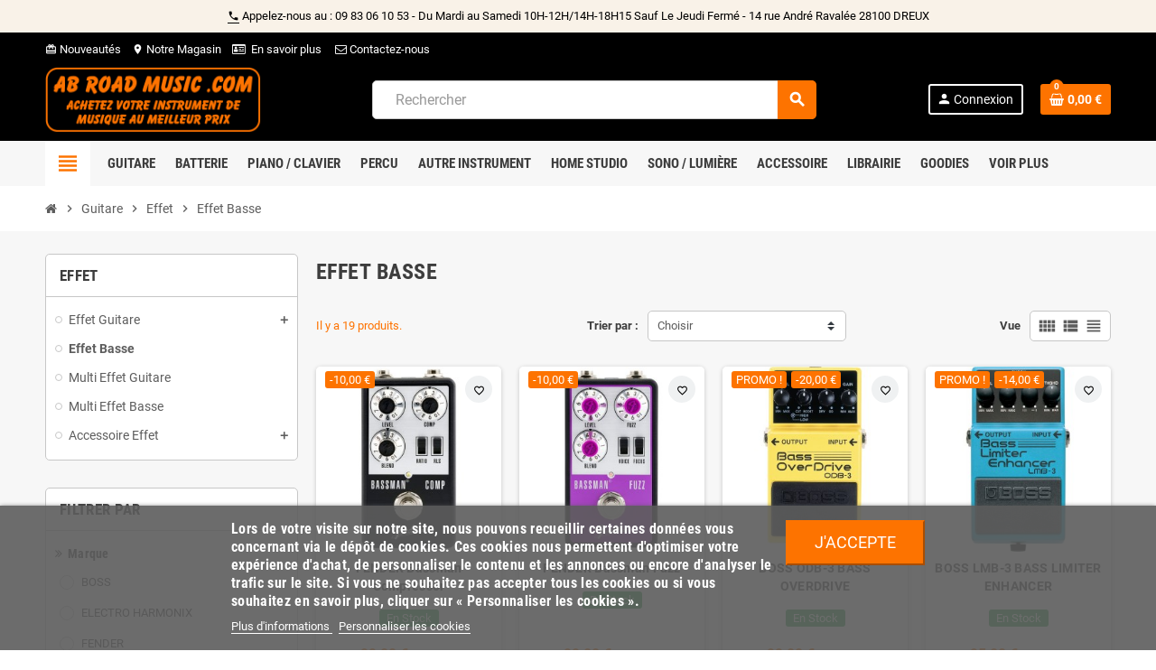

--- FILE ---
content_type: text/html; charset=utf-8
request_url: https://ab-roadmusic.com/66-effet-basse
body_size: 34933
content:
<!doctype html>
<html lang="fr">
  <head>
    
      
  <meta charset="utf-8">
  <meta name="theme-color" content="#f9f2e8">


  <meta http-equiv="x-ua-compatible" content="ie=edge">



  <title>Effet Basse</title>
  <meta name="description" content="Découvrez notre sélection d&#039;Effet pour Basse au meilleur prix sur AB ROAD MUSIC !">
  <meta name="keywords" content="">
        <link rel="canonical" href="https://ab-roadmusic.com/66-effet-basse">
    
                



  <meta name="viewport" content="width=device-width, initial-scale=1, shrink-to-fit=no, maximum-scale=1">



  <link rel="icon" type="image/vnd.microsoft.icon" href="https://ab-roadmusic.com/img/favicon.ico?1629801086">
  <link rel="shortcut icon" type="image/x-icon" href="https://ab-roadmusic.com/img/favicon.ico?1629801086">



            <link rel="preload" href="https://ab-roadmusic.com/themes/ZOneTheme/assets/fonts/-xPowC.woff2" as="font" type="font/woff2" crossorigin>
<link rel="preload" href="https://ab-roadmusic.com/themes/ZOneTheme/assets/fonts/3-h-59.woff2" as="font" type="font/woff2" crossorigin>
<link rel="preload" href="https://ab-roadmusic.com/themes/ZOneTheme/assets/fonts/SpNAlx.woff" as="font" type="font/woff" crossorigin>
<link rel="preload" href="https://ab-roadmusic.com/themes/ZOneTheme/assets/fonts/aQVDOc.woff" as="font" type="font/woff" crossorigin>
<link rel="preload" href="https://ab-roadmusic.com/themes/ZOneTheme/assets/fonts/3JoW0S.woff" as="font" type="font/woff" crossorigin>
<link rel="preload" href="https://ab-roadmusic.com/themes/ZOneTheme/assets/fonts/3MhMug.woff" as="font" type="font/woff" crossorigin>
<link rel="preload" href="https://ab-roadmusic.com/themes/ZOneTheme/assets/fonts/1-zhYP.woff" as="font" type="font/woff" crossorigin>


    <link rel="stylesheet" href="https://ab-roadmusic.com/themes/ZOneTheme/assets/cache/theme-c0a8f567.css" type="text/css" media="all">




    <script type="text/javascript">
        var MONDIALRELAY_ADDRESS_OPC = false;
        var MONDIALRELAY_AJAX_CHECKOUT_URL = "https:\/\/ab-roadmusic.com\/module\/mondialrelay\/ajaxCheckout";
        var MONDIALRELAY_CARRIER_METHODS = [];
        var MONDIALRELAY_COUNTRY_ISO = "";
        var MONDIALRELAY_DISPLAY_MAP = "1";
        var MONDIALRELAY_ENSEIGNE = "CC2226J1";
        var MONDIALRELAY_NATIVE_RELAY_CARRIERS_IDS = [];
        var MONDIALRELAY_NO_SELECTION_ERROR = "Veuillez s\u00e9lectionner un Point Relais.";
        var MONDIALRELAY_POSTCODE = "";
        var MONDIALRELAY_SAVE_RELAY_ERROR = "Une erreur inconnue s'est produite; votre Point Relais s\u00e9lectionn\u00e9 n'a pas pu \u00eatre enregistr\u00e9.";
        var MONDIALRELAY_SELECTED_RELAY_IDENTIFIER = null;
        var comment_tab = "3";
        var jolisearch = {"amb_joli_search_action":"https:\/\/ab-roadmusic.com\/jolisearch","amb_joli_search_link":"https:\/\/ab-roadmusic.com\/jolisearch","amb_joli_search_controller":"jolisearch","blocksearch_type":"top","show_cat_desc":0,"ga_acc":0,"id_lang":1,"url_rewriting":1,"use_autocomplete":2,"minwordlen":3,"l_products":"Nos produits","l_manufacturers":"Nos marques","l_suppliers":"Nos fournisseurs","l_categories":"Nos cat\u00e9gories","l_no_results_found":"Aucun produit ne correspond \u00e0 cette recherche","l_more_results":"Montrer tous les r\u00e9sultats \u00bb","ENT_QUOTES":3,"search_ssl":true,"self":"\/home\/eiwxira\/www_new\/modules\/ambjolisearch","position":{"my":"right top","at":"right bottom","collision":"flipfit none"},"classes":"ps17","display_manufacturer":"","display_supplier":"","display_category":"","theme":"finder","autocomplete_target":"body"};
        var lgcomments_products_default_display = "3";
        var lgcomments_products_extra_display = "10";
        var lgcookieslaw_block = false;
        var lgcookieslaw_cookie_name = "__lglaw";
        var lgcookieslaw_position = "2";
        var lgcookieslaw_reload = false;
        var lgcookieslaw_session_time = "31536000";
        var module_dir = "\/modules\/lgcomments\/";
        var nxtal_delete_confirm_text = "Ces produits seront supprim\u00e9s de la liste de souhaits. \u00cates-vous s\u00fbr?";
        var nxtal_error_text = "The request could not be processed, please try again.";
        var nxtalwishlist_ajax_link = "https:\/\/ab-roadmusic.com\/module\/nxtalwishlist\/wishlist?token=jKnfRudFpg7RmJHRhNMsTyd7VTfVCxgq";
        var prestashop = {"cart":{"products":[],"totals":{"total":{"type":"total","label":"Total","amount":0,"value":"0,00\u00a0\u20ac"},"total_including_tax":{"type":"total","label":"Total TTC","amount":0,"value":"0,00\u00a0\u20ac"},"total_excluding_tax":{"type":"total","label":"Total HT :","amount":0,"value":"0,00\u00a0\u20ac"}},"subtotals":{"products":{"type":"products","label":"Sous-total","amount":0,"value":"0,00\u00a0\u20ac"},"discounts":null,"shipping":{"type":"shipping","label":"Livraison","amount":0,"value":""},"tax":null},"products_count":0,"summary_string":"0 articles","vouchers":{"allowed":1,"added":[]},"discounts":[{"id_cart_rule":"9","id_customer":"0","date_from":"2025-11-07 06:00:00","date_to":"2025-12-01 23:59:00","description":"","quantity":"150","quantity_per_user":"1","priority":"1","partial_use":"0","code":"BF_5%","minimum_amount":"0.000000","minimum_amount_tax":"0","minimum_amount_currency":"1","minimum_amount_shipping":"0","country_restriction":"0","carrier_restriction":"0","group_restriction":"0","cart_rule_restriction":"0","product_restriction":"1","shop_restriction":"0","free_shipping":"0","reduction_percent":"5.00","reduction_amount":"0.000000","reduction_tax":"0","reduction_currency":"1","reduction_product":"-2","reduction_exclude_special":"0","gift_product":"0","gift_product_attribute":"0","highlight":"1","active":"1","date_add":"2025-11-07 06:38:04","date_upd":"2025-11-19 10:57:47","id_lang":"1","name":"BLACK FRIDAY REMISE 5%","quantity_for_user":1},{"id_cart_rule":"10","id_customer":"0","date_from":"2025-11-12 10:00:00","date_to":"2025-12-01 23:59:00","description":"","quantity":"148","quantity_per_user":"1","priority":"1","partial_use":"0","code":"BF_10%","minimum_amount":"0.000000","minimum_amount_tax":"0","minimum_amount_currency":"1","minimum_amount_shipping":"0","country_restriction":"0","carrier_restriction":"0","group_restriction":"0","cart_rule_restriction":"0","product_restriction":"1","shop_restriction":"0","free_shipping":"0","reduction_percent":"10.00","reduction_amount":"0.000000","reduction_tax":"0","reduction_currency":"1","reduction_product":"-2","reduction_exclude_special":"0","gift_product":"0","gift_product_attribute":"0","highlight":"1","active":"1","date_add":"2025-11-12 10:20:10","date_upd":"2025-11-28 12:45:25","id_lang":"1","name":"BLACK FRIDAY 10% REMISE","quantity_for_user":1}],"minimalPurchase":3,"minimalPurchaseRequired":"Un montant total de 3,00\u00a0\u20ac HT minimum est requis pour valider votre commande. Le montant actuel de votre commande est de 0,00\u00a0\u20ac HT."},"currency":{"name":"Euro","iso_code":"EUR","iso_code_num":"978","sign":"\u20ac"},"customer":{"lastname":null,"firstname":null,"email":null,"birthday":null,"newsletter":null,"newsletter_date_add":null,"optin":null,"website":null,"company":null,"siret":null,"ape":null,"is_logged":false,"gender":{"type":null,"name":null},"addresses":[]},"language":{"name":"Fran\u00e7ais (French)","iso_code":"fr","locale":"fr-FR","language_code":"fr","is_rtl":"0","date_format_lite":"d\/m\/Y","date_format_full":"d\/m\/Y H:i:s","id":1},"page":{"title":"","canonical":"https:\/\/ab-roadmusic.com\/66-effet-basse","meta":{"title":"Effet Basse","description":"D\u00e9couvrez notre s\u00e9lection d'Effet pour Basse au meilleur prix sur AB ROAD MUSIC !","keywords":"","robots":"index"},"page_name":"category","body_classes":{"lang-fr":true,"lang-rtl":false,"country-FR":true,"currency-EUR":true,"layout-left-column":true,"page-category":true,"tax-display-enabled":true,"category-id-66":true,"category-Effet Basse":true,"category-id-parent-8":true,"category-depth-level-4":true},"admin_notifications":[]},"shop":{"name":"AB ROAD MUSIC","logo":"https:\/\/ab-roadmusic.com\/img\/ab-road-music-logo-1629801086.jpg","stores_icon":"https:\/\/ab-roadmusic.com\/img\/logo_stores.png","favicon":"https:\/\/ab-roadmusic.com\/img\/favicon.ico"},"urls":{"base_url":"https:\/\/ab-roadmusic.com\/","current_url":"https:\/\/ab-roadmusic.com\/66-effet-basse","shop_domain_url":"https:\/\/ab-roadmusic.com","img_ps_url":"https:\/\/ab-roadmusic.com\/img\/","img_cat_url":"https:\/\/ab-roadmusic.com\/img\/c\/","img_lang_url":"https:\/\/ab-roadmusic.com\/img\/l\/","img_prod_url":"https:\/\/ab-roadmusic.com\/img\/p\/","img_manu_url":"https:\/\/ab-roadmusic.com\/img\/m\/","img_sup_url":"https:\/\/ab-roadmusic.com\/img\/su\/","img_ship_url":"https:\/\/ab-roadmusic.com\/img\/s\/","img_store_url":"https:\/\/ab-roadmusic.com\/img\/st\/","img_col_url":"https:\/\/ab-roadmusic.com\/img\/co\/","img_url":"https:\/\/ab-roadmusic.com\/themes\/ZOneTheme\/assets\/img\/","css_url":"https:\/\/ab-roadmusic.com\/themes\/ZOneTheme\/assets\/css\/","js_url":"https:\/\/ab-roadmusic.com\/themes\/ZOneTheme\/assets\/js\/","pic_url":"https:\/\/ab-roadmusic.com\/upload\/","pages":{"address":"https:\/\/ab-roadmusic.com\/adresse","addresses":"https:\/\/ab-roadmusic.com\/adresses","authentication":"https:\/\/ab-roadmusic.com\/authentification","cart":"https:\/\/ab-roadmusic.com\/panier","category":"https:\/\/ab-roadmusic.com\/index.php?controller=category","cms":"https:\/\/ab-roadmusic.com\/index.php?controller=cms","contact":"https:\/\/ab-roadmusic.com\/contactez-nous-1","discount":"https:\/\/ab-roadmusic.com\/bons-de-reduction","guest_tracking":"https:\/\/ab-roadmusic.com\/suivi-commande-invite","history":"https:\/\/ab-roadmusic.com\/historique-des-commandes","identity":"https:\/\/ab-roadmusic.com\/identite","index":"https:\/\/ab-roadmusic.com\/","my_account":"https:\/\/ab-roadmusic.com\/mon-compte","order_confirmation":"https:\/\/ab-roadmusic.com\/index.php?controller=order-confirmation","order_detail":"https:\/\/ab-roadmusic.com\/index.php?controller=order-detail","order_follow":"https:\/\/ab-roadmusic.com\/details-de-la-commande","order":"https:\/\/ab-roadmusic.com\/commande","order_return":"https:\/\/ab-roadmusic.com\/index.php?controller=order-return","order_slip":"https:\/\/ab-roadmusic.com\/avoirs","pagenotfound":"https:\/\/ab-roadmusic.com\/page-non-trouvee","password":"https:\/\/ab-roadmusic.com\/mot-de-passe-oublie","pdf_invoice":"https:\/\/ab-roadmusic.com\/index.php?controller=pdf-invoice","pdf_order_return":"https:\/\/ab-roadmusic.com\/index.php?controller=pdf-order-return","pdf_order_slip":"https:\/\/ab-roadmusic.com\/index.php?controller=pdf-order-slip","prices_drop":"https:\/\/ab-roadmusic.com\/promotions","product":"https:\/\/ab-roadmusic.com\/index.php?controller=product","search":"https:\/\/ab-roadmusic.com\/recherche","sitemap":"https:\/\/ab-roadmusic.com\/plan-du-site","stores":"https:\/\/ab-roadmusic.com\/magasins","supplier":"https:\/\/ab-roadmusic.com\/fournisseurs","register":"https:\/\/ab-roadmusic.com\/authentification?create_account=1","order_login":"https:\/\/ab-roadmusic.com\/commande?login=1"},"alternative_langs":[],"theme_assets":"\/themes\/ZOneTheme\/assets\/","actions":{"logout":"https:\/\/ab-roadmusic.com\/?mylogout="},"no_picture_image":{"bySize":{"cart_default":{"url":"https:\/\/ab-roadmusic.com\/img\/p\/fr-default-cart_default.jpg","width":90,"height":90},"small_default":{"url":"https:\/\/ab-roadmusic.com\/img\/p\/fr-default-small_default.jpg","width":90,"height":90},"home_default":{"url":"https:\/\/ab-roadmusic.com\/img\/p\/fr-default-home_default.jpg","width":280,"height":280},"medium_default":{"url":"https:\/\/ab-roadmusic.com\/img\/p\/fr-default-medium_default.jpg","width":400,"height":400},"large_default":{"url":"https:\/\/ab-roadmusic.com\/img\/p\/fr-default-large_default.jpg","width":800,"height":800}},"small":{"url":"https:\/\/ab-roadmusic.com\/img\/p\/fr-default-cart_default.jpg","width":90,"height":90},"medium":{"url":"https:\/\/ab-roadmusic.com\/img\/p\/fr-default-home_default.jpg","width":280,"height":280},"large":{"url":"https:\/\/ab-roadmusic.com\/img\/p\/fr-default-large_default.jpg","width":800,"height":800},"legend":""}},"configuration":{"display_taxes_label":true,"display_prices_tax_incl":true,"is_catalog":false,"show_prices":true,"opt_in":{"partner":false},"quantity_discount":{"type":"discount","label":"Remise sur prix unitaire"},"voucher_enabled":1,"return_enabled":1},"field_required":[],"breadcrumb":{"links":[{"title":"Accueil","url":"https:\/\/ab-roadmusic.com\/"},{"title":"Guitare","url":"https:\/\/ab-roadmusic.com\/712-guitare"},{"title":"Effet","url":"https:\/\/ab-roadmusic.com\/8-effet"},{"title":"Effet Basse","url":"https:\/\/ab-roadmusic.com\/66-effet-basse"}],"count":4},"link":{"protocol_link":"https:\/\/","protocol_content":"https:\/\/"},"time":1764458898,"static_token":"f9e1bbcf0d7bafbfda4ef26ae011495b","token":"8ad5939893e538869c23830560a33b1b","debug":false,"modules":{"zonethememanager":{"progress_bar":0,"boxed_layout":false,"lazy_loading":true,"sidebar_cart":1,"sidebar_navigation":1,"product_countdown":1,"svg_logo":false,"svg_width":"150px","sticky_menu":1,"sticky_mobile":0,"mobile_menu_type":"categorytree","product_quickview":1,"product_addtocart":1,"product_grid_columns":4,"logo_image":{"url":"https:\/\/ab-roadmusic.com\/img\/ab-road-music-logo-1629801086.jpg","width":2000,"height":610},"body_classes":"no-customer-address pg-eal pg-bnl","is_mobile":false,"product_grid_desc":"","product_grid_available":1,"product_grid_colors":0,"cat_image":0,"cat_description":1,"cat_expand_desc":1,"cat_subcategories":1,"cat_default_view":"grid","product_info_layout":"accordions","product_addtocart_layout":"inline","product_actions_position":false,"product_image_zoom":1,"product_attributes_layout":"swatches","checkout_login_first":1,"ps_legalcompliance_spl":false,"enabled_pm_advancedsearch4":false,"psDimensionUnit":"cm"}}};
        var psemailsubscription_subscription = "https:\/\/ab-roadmusic.com\/module\/ps_emailsubscription\/subscription";
        var psr_icon_color = "#F19D76";
        var review_controller_link = "https:\/\/ab-roadmusic.com\/module\/lgcomments\/reviews";
        var review_controller_name = "index.php?controller=module-lgcomments-reviews";
        var send_successfull_msg = "La critique a \u00e9t\u00e9 correctement envoy\u00e9e.";
        var sliderblocks = 4;
        var star_color = "orange";
        var star_style = "square";
        var varGetFinalDateController = "https:\/\/ab-roadmusic.com\/module\/zonethememanager\/getFinalDate";
        var varGetFinalDateMiniatureController = "https:\/\/ab-roadmusic.com\/module\/zonethememanager\/getFinalDateMiniature";
        var varPSAjaxCart = 1;
        var varProductCommentGradeController = "https:\/\/ab-roadmusic.com\/module\/zonethememanager\/CommentGrade";
        var wishlist_mobile_link = "";
        var wishlist_product_count = 0;
      </script>





  <script async src="https://www.googletagmanager.com/gtag/js?id=UA-34541902-1"></script>
<script>
  window.dataLayer = window.dataLayer || [];
  function gtag(){dataLayer.push(arguments);}
    gtag('consent', 'default', {
      'ad_storage': 'denied',
      'ad_user_data': 'denied',
      'ad_personalization': 'denied',
      'analytics_storage': 'denied'
    });
  
  gtag('js', new Date());
  gtag(
    'config',
    'UA-34541902-1',
    {
      'debug_mode':false
                      }
  );
</script>

<!-- TwitterCard Category -->
<meta name="twitter:card" content="summary_large_image">
<meta name="twitter:title" content="Effet Basse">
<meta name="twitter:description" content="">
<meta name="twitter:image" content="https://ab-roadmusic.com/c/66-category_default/effet-basse.jpg"><meta name="twitter:site" content="ABROADMUSIC1">
<meta name="twitter:creator" content="ABROADMUSIC1">
<meta name="twitter:domain" content="http://ab-roadmusic.com">
<script>
    var pluginData = pluginData ? pluginData : { };
    pluginData['bx'] = pluginData['bx'] ? pluginData['bx'] : { };
    pluginData['bx'].translation = {
        error: {
                carrierNotFound: "Impossible de trouver le transporteur",
                couldNotSelectPoint: "Erreur lors de la sélection du transporteur"
        },
        text: {
                chooseParcelPoint: "Choisir ce point de retrait",
                closeMap: "Fermer la carte",
                closedLabel: "Fermé      ",
        },
        distance: "à %s km",
    }
    pluginData['bx'].mapLogoImageUrl = "https://resource.boxtal.com/images/boxtal-maps.svg";
    pluginData['bx'].mapLogoHrefUrl = "https://www.boxtal.com";
    pluginData['bx'].ajaxUrl = "https://ab-roadmusic.com/module/boxtalconnect/ajax";
    pluginData['bx'].token = "f9e1bbcf0d7bafbfda4ef26ae011495b";
</script>

<style type="text/css">a, .btn-outline-primary, .btn-outline-primary.disabled, .btn-outline-primary:disabled, .btn-link, .page-link, .text-primary, .products-selection .total-products p, .products-selection .products-sort-order .product-display .display-select .selected, #header .left-nav-trigger .left-nav-icon, #footer .footer-about-us .fa, #footer .footer-about-us .material-icons, .feature .material-icons, .feature .fa, .feature2 a:hover {color: #fd7300} .btn-primary, .btn-primary.disabled, .btn-primary:disabled, .btn-outline-primary:hover, .btn-outline-primary:not(:disabled):not(.disabled):active, .btn-outline-primary:not(:disabled):not(.disabled).active, .show > .btn-outline-primary.dropdown-toggle, .nav-pills .nav-link.active, .nav-pills .show > .nav-link, .page-item.active .page-link, .badge-primary, .progress-bar, .list-group-item.active, .bg-primary, .btn.btn-primary, .btn.btn-primary.disabled, .btn.btn-primary:disabled, .group-span-filestyle .btn-default, .group-span-filestyle .bootstrap-touchspin .btn-touchspin, .bootstrap-touchspin .group-span-filestyle .btn-touchspin, .pagination .page-list .current a, .add-to-cart, .add-to-cart.disabled, .add-to-cart:disabled, .sidebar-currency .currency-list .current .dropdown-item, .sidebar-language .language-list .current .dropdown-item, .pace .pace-progress, .pace-bounce .pace-activity, #header .mobile-header-version .mobile-menu-icon, .banner3:hover, #product-comments-list-pagination ul li.active span {background-color: #fd7300} .btn-primary, .btn-primary.disabled, .btn-primary:disabled, .btn-outline-primary, .btn-outline-primary:hover, .btn-outline-primary:not(:disabled):not(.disabled):active, .btn-outline-primary:not(:disabled):not(.disabled).active, .show > .btn-outline-primary.dropdown-toggle, .page-item.active .page-link, .list-group-item.active, .border-primary, .product-combinations .combination-item.active .switch-cbnt, .product-swatches .swatches-list > li.selected > span, .pace .pace-activity {border-color: #fd7300} .btn-primary:hover, .btn-primary:focus, .btn.btn-primary:hover, .btn-primary:not(:disabled):not(.disabled):active, .btn-primary:not(:disabled):not(.disabled).active, .btn.btn-primary:not(:disabled):not(.disabled):active, .btn.btn-primary:not(:disabled):not(.disabled).active, .add-to-cart:hover, .add-to-cart:not(:disabled):not(.disabled):active, .add-to-cart:not(:disabled):not(.disabled).active {background-color: #ca5c00} a:hover, .btn-link:hover, .page-link:hover, .btn-teriary:hover, .btn.btn-teriary:hover, .ui-autocomplete.ui-menu .ui-menu-item .ui-state-focus, .ui-autocomplete.ui-menu .ui-menu-item .ui-state-hover, .dropdown .expand-more:hover, .dropdown a.expand-more:hover, .dropdown-item:hover, .dropdown-item:focus, .checkout-step-order .step-part .edit, .checkout-step-order .step-part.current .part-icon, .checkout-step-order .step-part.current.reachable.complete .part-icon, .page-my-account #content .links a:hover, .active-filters .filter-block .material-icons, .product-price, .price-total, .product-name a:hover, a.product-name:hover, .product-list .product-miniature .grid-hover-btn a, .main-product-details .product-cover .layer .zoom-in, #product-modal .arrows, .cart-items-review .product-line-grid .product-prices .qty, .st-menu-close:hover, .aone-slideshow .nivoSlider .nivo-directionNav .nivo-prevNav, .aone-slideshow .nivoSlider .nivo-directionNav .nivo-nextNav, #header .left-nav-trigger .left-nav-icon:hover, .feature a:hover, .feature2 .material-icons, .feature2 .fa, .icon-link:hover {color: #fd7300} .custom-checkbox input[type="checkbox"]:hover + .check-shape, .custom-radio input[type="radio"]:hover + .check-shape, .custom-checkbox input[type="checkbox"]:checked + .check-shape, .custom-radio input[type="radio"]:checked + .check-shape, .custom-checkbox .check-shape.color .check-circle, .custom-radio .check-shape.color .check-circle, .category-tree > ul > li > a:hover:before, .main-product-details .product-images li.thumb-container .thumb.selected, .product-swatches .swatches-list > li.selected > span.color .check-circle, #product-modal .product-images img.selected, .anav-top .acategory-content .category-subs li a:hover:before, .aone-slideshow .nivoSlider .nivo-controlNav a.active, .banner2 a:before {border-color: #fd7300} .custom-checkbox input[type="checkbox"]:checked + .check-shape, .custom-radio input[type="radio"]:checked + .check-shape, .modal .modal-header .close:hover, .category-tree > ul > li > a:hover:before, .discount-percentage, .discount-amount, .product-flags .product-flag.discount span, .product-flags .product-flag.on-sale span, .add-to-cart.added:after, .main-product-details .scroll-box-arrows .left, .main-product-details .scroll-box-arrows .right, .cart-preview .cart-header .cart-products-count, .slick-prev, .slick-next, .slick-dots li button, .anav-top .amenu-link > sup, .anav-top .acategory-content .category-subs li a:hover:before, .aone-slideshow .nivoSlider .nivo-controlNav a, .aone-popupnewsletter button.close, #header .sticky-icon-cart .cart-products-count, #scrollTopButton .scroll-button, .typoImageSlider .scrollArrows .left, .typoImageSlider .scrollArrows .right {background-color: #fd7300} #header {background-color: #000000} .header-banner, .header-nav, .main-header, .checkout-header-right {color: #ffffff} .header-banner a:hover, .header-nav a:not(.dropdown-item):hover, .main-header a:not(.dropdown-item):hover, .header-nav .dropdown .expand-more:hover, .checkout-header-right a:not(.dropdown-item):hover {color: #fd7300} .anav-top .adropdown a:hover, .anav-top .acategory-content .category-title a:hover, .anav-top .aproduct-content .product-name a:hover, .anav-top .amanufacturer-content .brand-name a:hover {color: #fd7300} .anav-top .acategory-content .category-subs li a:hover:before {border-color: #fd7300} .anav-top .acategory-content .category-subs li a:hover:before {background-color: #fd7300} #footer {background-color: #000000} #footer, #footer .label, #footer label {color: #ffffff} #footer .footer-main .h4, #footer .footer-about-us .fa, #footer .footer-about-us .material-icons {color: #ffffff} #footer a:hover {color: #fd7300} .icon-link:hover, .checkout-step-order .step-part .edit, .active-filters .filter-block .material-icons, .product-list .product-miniature .grid-hover-btn a, .main-product-details .product-cover .layer .zoom-in, #product-modal .arrows, .st-menu-close:hover, .aone-slideshow .nivoSlider .nivo-directionNav .nivo-prevNav, .aone-slideshow .nivoSlider .nivo-directionNav .nivo-nextNav {color: #fd7300} .modal .modal-header .close:hover, .add-to-cart.added:after, .main-product-details .scroll-box-arrows .left, .main-product-details .scroll-box-arrows .right, .slick-prev, .slick-next, .slick-dots li button, .aone-slideshow .nivoSlider .nivo-controlNav a, .aone-popupnewsletter button.close, #scrollTopButton .scroll-button, .typoImageSlider .scrollArrows .left, .typoImageSlider .scrollArrows .right {background-color: #fd7300} .aone-slideshow .nivoSlider .nivo-controlNav a.active {border-color: #fd7300} .product-name a:hover, a.product-name:hover {color: #fd7300} .product-price, .price-total {color: #fd7300} </style>

<style type="text/css">#header .header-logo .logo {
  max-height: 73px;
}
.product-list .grid .product-miniature .product-container {
  height: 100%;
  display: flex;
  flex-direction: column;
}
.product-list .grid .product-miniature .first-block {
  flex: none;
}
.product-list .grid .product-miniature .second-third-block {
  flex: 1;
  display: flex;
  flex-direction: column;
}
.product-list .grid .product-miniature .second-third-block .third-block {
  flex: none;
}
.product-list .grid .product-miniature .second-third-block .second-block {
  flex: 1;
}

.product-list .product-miniature .product-availability .unavailable {
  background: #dc3545;
}
.product-list .product-miniature .product-availability .available.available-order {
  background: #fd7300;
}
.main-product-details .product-availability.alert-success {
  background: #28a745;
  color: #fff;
}
.main-product-details .product-availability.product-available-order {
  background: #fd7300;
  color: #fff;
}
.main-product-details .product-availability.alert-danger {
  background: #dc3545;
  color: #fff;
}
.cookie-message .cookie-close-button {
  background-color: #FD7300;
}
.cookie-message .cookie-close-button:hover, .cookie-message .cookie-close-button:focus {
  background-color: #ca5c00;
}
.anav-top .amenu-link {
  font-size: 15px;
  padding: 15px 6px;
}
.search-widget form input[type=text] {
  color: #333;
}

.btn-info {
  background-color: #fd7300;
  border-color: #fd7300;
}
.btn-info.focus, .btn-info:focus, .btn-info:hover {
  background-color: #ca5c00;
  border-color: #ca5c00;
}
.alert-info {
  color: #fff;
  background-color: #fd7300;
  border-color: #fd7300;
}
#search_filters .facet .faceted-slider .slider-range.ui-slider-horizontal .ui-slider-range {
  background: #fd7300;
}
.footer-right .block-newsletter .form-control {
color: #000000;
}
.mobile-header-version .search-widget form [type=submit] {
    background: #fd7300;
}
.lgcomment_summary {
    border-bottom: 3px solid #FD7300;
}
._TSkFv {
    width: auto;
    text-color:  #fd7300;
}
.tax-shipping-delivery-label {
    flex-direction: column;
}
.delivery-option > .col-sm-12.bx-extra-content {
    flex: unset;
    width: auto;
}
.alma-pp-container.ps17 div {
    width: auto;
    max-width: 368px;
}</style>
<?php
/**
 * NOTICE OF LICENSE
 *
 * Smartsupp live chat - official plugin. Smartsupp is free live chat with visitor recording. 
 * The plugin enables you to create a free account or sign in with existing one. Pre-integrated 
 * customer info with WooCommerce (you will see names and emails of signed in webshop visitors).
 * Optional API for advanced chat box modifications.
 *
 * You must not modify, adapt or create derivative works of this source code
 *
 *  @author    Smartsupp
 *  @copyright 2021 Smartsupp.com
 *  @license   GPL-2.0+
**/ 
?>

<script type="text/javascript">
            var _smartsupp = _smartsupp || {};
            _smartsupp.key = '90c3ab39341f98504e5724ba62b2efbba38df88e';
_smartsupp.cookieDomain = '.ab-roadmusic.com';
_smartsupp.sitePlatform = 'Prestashop 1.7.7.5';
window.smartsupp||(function(d) {
                var s,c,o=smartsupp=function(){ o._.push(arguments)};o._=[];
                s=d.getElementsByTagName('script')[0];c=d.createElement('script');
                c.type='text/javascript';c.charset='utf-8';c.async=true;
                c.src='//www.smartsuppchat.com/loader.js';s.parentNode.insertBefore(c,s);
            })(document);
            </script><script type="text/javascript">_smartsupp.offsetY = -0.1;</script>
<style>
             .nxtal-wishlist-icon .default i, .nxtal-wishlist-link .default i{
            color: #000000;
        }
                .nxtal-wishlist-icon .hover i, .nxtal-wishlist-link .hover i{
            color: #fd7300;
        }
    </style>











    
    
        <!-- Google tag (gtag.js) -->
        <script async src="https://www.googletagmanager.com/gtag/js?id=G-P5T1EQ16Q5"></script>
        <script>
        window.dataLayer = window.dataLayer || [];
        function gtag(){dataLayer.push(arguments);}
        gtag('js', new Date());
        gtag('config', 'G-P5T1EQ16Q5');
        </script>
    
  </head>

  <body id="category" class="lang-fr country-fr currency-eur layout-left-column page-category tax-display-enabled category-id-66 category-effet-basse category-id-parent-8 category-depth-level-4 no-customer-address pg-eal pg-bnl  st-wrapper">

    
      
    

    
        <div class="st-menu st-effect-left" data-st-menu>
    <div class="st-menu-close d-flex" data-close-st-menu><i class="material-icons">close</i></div>
    <div class="st-menu-title h4">
      Menu
    </div>

          <div class="js-sidebar-category-tree sidebar-menu" data-categorytree-controller="https://ab-roadmusic.com/module/zonethememanager/categoryTree">
  <div class="waiting-load-categories"></div>
</div>

    
    <div id="js-header-phone-sidebar" class="sidebar-header-phone js-hidden"></div>
    <div id="js-account-sidebar" class="sidebar-account text-center user-info js-hidden"></div>
    <div id="js-language-sidebar" class="sidebar-language js-hidden"></div>
    <div id="js-left-currency-sidebar" class="sidebar-currency js-hidden"></div>
  </div>
    

    <main id="page" class="st-pusher ">

      
              

      <header id="header">
        
          
  <!-- desktop header -->
  <div class="desktop-header-version">
    
      <div class="header-banner clearfix">
        <div class="header-event-banner" >
  <div class="container">
    <div class="header-event-banner-wrapper">
      <p><span style="background-color: #f9f2e8; color: #000000;"><a href="#"><i class="material-icons">phone</i></a> Appelez-nous au : 09 83 06 10 53 - Du Mardi au Samedi 10H-12H/14H-18H15 Sauf Le Jeudi Fermé - 14 rue André Ravalée 28100 DREUX</span></p>
    </div>
  </div>
</div>


      </div>
    

    
      <div class="header-nav clearfix">
        <div class="container">
          <div class="header-nav-wrapper d-flex align-items-center justify-content-between">
            <div class="left-nav d-flex">
              <div class="header-phone js-header-phone-source">
	<ul>
<li><a href="https://ab-roadmusic.com/642-nouveautes"><i class="material-icons">card_giftcard</i> Nouveautés</a></li>
<li><a href="https://ab-roadmusic.com/content/4-magasin-de-musique-dreux-28-eure-et-loir"><i class="material-icons">location_on</i> Notre Magasin</a></li>
<li><a href="https://www.shop-foscam.com/fr/magasins#"><i class="fa fa-id-card-o"></i> </a><a href="#"> </a><a href="https://ab-roadmusic.com/content/3-conditions-generales-de-ventes" style="font-style: normal;">En savoir plus</a></li>
<li><a href="https://ab-roadmusic.com/contactez-nous-1"> <i class="fa fa-envelope-o"></i> Contactez-nous</a></li>
</ul>
</div>

            </div>
            <div class="right-nav d-flex">
              
            </div>
          </div>
        </div>
      </div>
    

    
      <div class="main-header clearfix">
        <div class="container">
          <div class="header-wrapper d-flex align-items-center">

            
              <div class="header-logo">
                <a href="https://ab-roadmusic.com/" title="AB ROAD MUSIC">
                                      <img class="logo" src="https://ab-roadmusic.com/img/ab-road-music-logo-1629801086.jpg" alt="AB ROAD MUSIC" width="2000" height="610">
                                  </a>
              </div>
            

            
              <div class="header-right">
                <div class="display-top align-items-center d-flex flex-wrap flex-lg-nowrap justify-content-end">
                  <!-- Block search module TOP -->
<div class="searchbar-wrapper">
  <div id="search_widget" class="js-search-source" data-search-controller-url="//ab-roadmusic.com/recherche">
    <div class="search-widget ui-front">
      <form method="get" action="//ab-roadmusic.com/recherche">
        <input type="hidden" name="controller" value="search">
        <input class="form-control" type="text" name="s" value="" placeholder="Rechercher" aria-label="Rechercher">
        <button type="submit" class="btn-primary">
          <i class="material-icons search">search</i>
        </button>
      </form>
    </div>
  </div>
</div>
<!-- /Block search module TOP -->
<div class="customer-signin-module">
  <div class="user-info">
          <div class="js-account-source">
        <ul>
          <li>
            <div class="account-link">
              <a
                href="https://ab-roadmusic.com/mon-compte"
                title="Identifiez-vous"
                rel="nofollow"
              >
                <i class="material-icons">person</i><span>Connexion</span>
              </a>
            </div>
          </li>
        </ul>
      </div>
      </div>
</div><div class="shopping-cart-module">
  <div class="blockcart cart-preview" data-refresh-url="//ab-roadmusic.com/module/ps_shoppingcart/ajax" data-sidebar-cart-trigger>
    <ul class="cart-header">
      <li data-header-cart-source>
        <a rel="nofollow" href="//ab-roadmusic.com/panier?action=show" class="cart-link btn-primary">
          <span class="cart-design"><i class="fa fa-shopping-basket" aria-hidden="true"></i><span class="cart-products-count">0</span></span>
          <span class="cart-total-value">0,00 €</span>
        </a>
      </li>
    </ul>

          <div class="cart-dropdown" data-shopping-cart-source>
  <div class="cart-dropdown-wrapper">
    <div class="cart-title h4">Panier</div>
          <div class="no-items">
        Il n'y a plus d'articles dans votre panier
      </div>
      </div>
  <div class="js-cart-update-quantity page-loading-overlay cart-overview-loading">
    <div class="page-loading-backdrop d-flex align-items-center justify-content-center">
      <span class="uil-spin-css"><span><span></span></span><span><span></span></span><span><span></span></span><span><span></span></span><span><span></span></span><span><span></span></span><span><span></span></span><span><span></span></span></span>
    </div>
  </div>
</div>
      </div>
</div>

                </div>
              </div>
            

          </div>
        </div>
      </div>
    

    
      <div class="header-bottom clearfix">
        <div class="header-main-menu" id="header-main-menu" data-sticky-menu>
          <div class="container">
            <div class="header-main-menu-wrapper">
                              <div class="left-nav-trigger" data-left-nav-trigger>
                  <div class="left-nav-icon d-flex align-items-center justify-content-center">
                    <i class="material-icons">view_headline</i>
                  </div>
                </div>
                            <div class="sticky-icon-cart" data-sticky-cart data-sidebar-cart-trigger></div>
                <div id="amegamenu" class="">
    <ul class="anav-top js-ajax-mega-menu" data-ajax-dropdown-controller="https://ab-roadmusic.com/module/zonemegamenu/menuDropdownContent">
              <li class="amenu-item mm2 plex ">
          <a href="https://ab-roadmusic.com/712-guitare" class="amenu-link" >                        <span>Guitare</span>
                      </a>
                      <div class="adropdown adrd2">
              <div class="js-dropdown-content" data-menu-id="2"></div>
            </div>
                  </li>
              <li class="amenu-item mm3 plex ">
          <a href="https://ab-roadmusic.com/10-batterie" class="amenu-link" >                        <span>Batterie</span>
                      </a>
                      <div class="adropdown adrd2">
              <div class="js-dropdown-content" data-menu-id="3"></div>
            </div>
                  </li>
              <li class="amenu-item mm4 plex ">
          <a href="https://ab-roadmusic.com/17-piano-clavier" class="amenu-link" >                        <span>Piano / Clavier</span>
                      </a>
                      <div class="adropdown adrd2">
              <div class="js-dropdown-content" data-menu-id="4"></div>
            </div>
                  </li>
              <li class="amenu-item mm7 plex ">
          <a href="https://ab-roadmusic.com/21-percussion" class="amenu-link" >                        <span>Percu</span>
                      </a>
                      <div class="adropdown adrd2">
              <div class="js-dropdown-content" data-menu-id="7"></div>
            </div>
                  </li>
              <li class="amenu-item mm5 plex ">
          <a href="https://ab-roadmusic.com/29-autre-instrument" class="amenu-link" >                        <span>Autre instrument</span>
                      </a>
                      <div class="adropdown adrd2">
              <div class="js-dropdown-content" data-menu-id="5"></div>
            </div>
                  </li>
              <li class="amenu-item mm9 plex ">
          <a href="https://ab-roadmusic.com/35-home-studio" class="amenu-link" >                        <span>Home Studio</span>
                      </a>
                      <div class="adropdown adrd2">
              <div class="js-dropdown-content" data-menu-id="9"></div>
            </div>
                  </li>
              <li class="amenu-item mm10 plex ">
          <a href="https://ab-roadmusic.com/43-sono-lumiere" class="amenu-link" >                        <span>Sono / Lumière</span>
                      </a>
                      <div class="adropdown adrd2">
              <div class="js-dropdown-content" data-menu-id="10"></div>
            </div>
                  </li>
              <li class="amenu-item mm11 plex ">
          <a href="https://ab-roadmusic.com/143-accessoire" class="amenu-link" >                        <span>Accessoire</span>
                      </a>
                      <div class="adropdown adrd2">
              <div class="js-dropdown-content" data-menu-id="11"></div>
            </div>
                  </li>
              <li class="amenu-item mm12 plex ">
          <a href="https://ab-roadmusic.com/52-librairie" class="amenu-link" >                        <span>LIbrairie</span>
                      </a>
                      <div class="adropdown adrd2">
              <div class="js-dropdown-content" data-menu-id="12"></div>
            </div>
                  </li>
              <li class="amenu-item mm13 plex ">
          <a href="https://ab-roadmusic.com/132-goodies" class="amenu-link" >                        <span>Goodies</span>
                      </a>
                      <div class="adropdown adrd2">
              <div class="js-dropdown-content" data-menu-id="13"></div>
            </div>
                  </li>
              <li class="amenu-item mm14 plex ">
          <span class="amenu-link">                        <span>Voir Plus </span>
                      </span>
                      <div class="adropdown adrd1">
              <div class="js-dropdown-content" data-menu-id="14"></div>
            </div>
                  </li>
          </ul>
  </div>

            </div>
          </div>
        </div>
      </div>
    
  </div>



        
      </header>

      <section id="wrapper">

        
          
<nav class="breadcrumb-wrapper ">
  <div class="container">
    <ol class="breadcrumb" data-depth="4"  >
              
                      <li class="breadcrumb-item"   >
                                            <a  href="https://ab-roadmusic.com/" class="item-name">
                                      <i class="fa fa-home home" aria-hidden="true"></i>
                                      <span >Accueil</span>
                </a>
                            <meta  content="1">
            </li>
                  
              
                      <li class="breadcrumb-item"   >
                              <span class="separator material-icons">chevron_right</span>
                                            <a  href="https://ab-roadmusic.com/712-guitare" class="item-name">
                                      <span >Guitare</span>
                </a>
                            <meta  content="2">
            </li>
                  
              
                      <li class="breadcrumb-item"   >
                              <span class="separator material-icons">chevron_right</span>
                                            <a  href="https://ab-roadmusic.com/8-effet" class="item-name">
                                      <span >Effet</span>
                </a>
                            <meta  content="3">
            </li>
                  
              
                      <li class="breadcrumb-item"   >
                              <span class="separator material-icons">chevron_right</span>
                                            <span  class="item-name">Effet Basse</span>
                            <meta  content="4">
            </li>
                  
          </ol>
  </div>
</nav>
        

        
          
<aside id="notifications">
  <div class="container">
    
    
    
      </div>
</aside>
        

        

        

        
          <div class="main-content">
            <div class="container">
              <div class="row ">

                
                  <div id="left-column" class="sidebar-column col-12 col-md-4 col-lg-3">
                    <div class="column-wrapper">
                      

<div class="left-categories column-block md-bottom">
  <p class="column-title">Effet</p>
  <div class="category-tree js-category-tree">
    
  <ul><li data-depth="0"><a href="https://ab-roadmusic.com/65-effet-guitare" title="Effet Guitare" data-category-id="65"><span>Effet Guitare</span></a><div class="collapse-icons" data-toggle="collapse" data-target="#exCollapsingNavbar65"><i class="material-icons add"></i><i class="material-icons remove"></i></div><div class="category-sub-menu collapse" id="exCollapsingNavbar65">
  <ul><li data-depth="1"><a href="https://ab-roadmusic.com/491-distortion-overdrive" title="Distortion / Overdrive" data-category-id="491"><span>Distortion / Overdrive</span></a></li><li data-depth="1"><a href="https://ab-roadmusic.com/645-fuzz" title="Fuzz" data-category-id="645"><span>Fuzz</span></a></li><li data-depth="1"><a href="https://ab-roadmusic.com/646-chorus" title="Chorus" data-category-id="646"><span>Chorus</span></a></li><li data-depth="1"><a href="https://ab-roadmusic.com/492-flanger-phaser" title="Flanger / Phaser" data-category-id="492"><span>Flanger / Phaser</span></a></li><li data-depth="1"><a href="https://ab-roadmusic.com/493-delay-echo" title="Delay / Echo" data-category-id="493"><span>Delay / Echo</span></a></li><li data-depth="1"><a href="https://ab-roadmusic.com/494-looper" title="Looper" data-category-id="494"><span>Looper</span></a></li><li data-depth="1"><a href="https://ab-roadmusic.com/495-reverb" title="Reverb" data-category-id="495"><span>Reverb</span></a></li><li data-depth="1"><a href="https://ab-roadmusic.com/496-wah-wah" title="Wah Wah" data-category-id="496"><span>Wah Wah</span></a></li><li data-depth="1"><a href="https://ab-roadmusic.com/497-accordeur" title="Accordeur" data-category-id="497"><span>Accordeur</span></a></li><li data-depth="1"><a href="https://ab-roadmusic.com/498-volume-expression" title="Volume / Expression" data-category-id="498"><span>Volume / Expression</span></a></li><li data-depth="1"><a href="https://ab-roadmusic.com/500-compresseur-reducteur" title="Compresseur / Réducteur" data-category-id="500"><span>Compresseur / Réducteur</span></a></li><li data-depth="1"><a href="https://ab-roadmusic.com/681-boost" title="Boost" data-category-id="681"><span>Boost</span></a></li><li data-depth="1"><a href="https://ab-roadmusic.com/499-autres-effets" title="Autres Effets" data-category-id="499"><span>Autres Effets</span></a></li></ul></div></li><li data-depth="0"><a href="https://ab-roadmusic.com/66-effet-basse" title="Effet Basse" data-category-id="66"><span>Effet Basse</span></a></li><li data-depth="0"><a href="https://ab-roadmusic.com/76-multi-effet-guitare" title="Multi Effet Guitare" data-category-id="76"><span>Multi Effet Guitare</span></a></li><li data-depth="0"><a href="https://ab-roadmusic.com/77-multi-effet-basse" title="Multi Effet Basse" data-category-id="77"><span>Multi Effet Basse</span></a></li><li data-depth="0"><a href="https://ab-roadmusic.com/78-accessoire-effet" title="Accessoire Effet" data-category-id="78"><span>Accessoire Effet</span></a><div class="collapse-icons" data-toggle="collapse" data-target="#exCollapsingNavbar78"><i class="material-icons add"></i><i class="material-icons remove"></i></div><div class="category-sub-menu collapse" id="exCollapsingNavbar78">
  <ul><li data-depth="1"><a href="https://ab-roadmusic.com/650-pedalboards" title="Pedalboards" data-category-id="650"><span>Pedalboards</span></a></li><li data-depth="1"><a href="https://ab-roadmusic.com/651-footswitch" title="Footswitch" data-category-id="651"><span>Footswitch</span></a></li><li data-depth="1"><a href="https://ab-roadmusic.com/652-cable-pedale" title="Câble Pédale" data-category-id="652"><span>Câble Pédale</span></a></li><li data-depth="1"><a href="https://ab-roadmusic.com/653-alimentation" title="Alimentation" data-category-id="653"><span>Alimentation</span></a></li></ul></div></li></ul>
  </div>
</div>
<div class="column-block md-bottom d-none d-md-block">
  <div id="_desktop_search_filters">
      <div id="search_filters">
    
      <p class="column-title d-none d-md-block">Filtrer par</p>
    

    
          

          <section class="facet clearfix">
        <p class="h5 facet-title d-none d-md-block"><i class="fa fa-angle-double-right" aria-hidden="true"></i>Marque</p>
                                                                                                                                    
        <div class="facet-title d-flex d-md-none" data-target="#facet_78234" data-toggle="collapse">
          <span><i class="fa fa-angle-double-right" aria-hidden="true"></i>Marque</span>
          <span class="navbar-toggler collapse-icons">
            <i class="material-icons add">expand_more</i>
            <i class="material-icons remove">expand_less</i>
          </span>
        </div>

                  
            <ul id="facet_78234" class="faceted-radio collapse">
                              
                <li>
                  <div class="facet-label ">
                                          <label class="custom-radio">
                        <span class="check-wrap">
                          <input
                            id="facet_input_78234_0"
                            data-search-url="https://ab-roadmusic.com/66-effet-basse?q=Marque-BOSS"
                            type="radio"
                            name="filter Marque"
                                                      >
                          <span class="check-shape"><i class="material-icons check-icon">check</i></span>
                        </span>
                        <a href="https://ab-roadmusic.com/66-effet-basse?q=Marque-BOSS" class="_gray-darker search-link js-search-link" rel="nofollow">BOSS</a>
                      </label>
                                      </div>
                </li>
                              
                <li>
                  <div class="facet-label ">
                                          <label class="custom-radio">
                        <span class="check-wrap">
                          <input
                            id="facet_input_78234_1"
                            data-search-url="https://ab-roadmusic.com/66-effet-basse?q=Marque-ELECTRO+HARMONIX"
                            type="radio"
                            name="filter Marque"
                                                      >
                          <span class="check-shape"><i class="material-icons check-icon">check</i></span>
                        </span>
                        <a href="https://ab-roadmusic.com/66-effet-basse?q=Marque-ELECTRO+HARMONIX" class="_gray-darker search-link js-search-link" rel="nofollow">ELECTRO HARMONIX</a>
                      </label>
                                      </div>
                </li>
                              
                <li>
                  <div class="facet-label ">
                                          <label class="custom-radio">
                        <span class="check-wrap">
                          <input
                            id="facet_input_78234_2"
                            data-search-url="https://ab-roadmusic.com/66-effet-basse?q=Marque-FENDER"
                            type="radio"
                            name="filter Marque"
                                                      >
                          <span class="check-shape"><i class="material-icons check-icon">check</i></span>
                        </span>
                        <a href="https://ab-roadmusic.com/66-effet-basse?q=Marque-FENDER" class="_gray-darker search-link js-search-link" rel="nofollow">FENDER</a>
                      </label>
                                      </div>
                </li>
                              
                <li>
                  <div class="facet-label ">
                                          <label class="custom-radio">
                        <span class="check-wrap">
                          <input
                            id="facet_input_78234_3"
                            data-search-url="https://ab-roadmusic.com/66-effet-basse?q=Marque-MXR"
                            type="radio"
                            name="filter Marque"
                                                      >
                          <span class="check-shape"><i class="material-icons check-icon">check</i></span>
                        </span>
                        <a href="https://ab-roadmusic.com/66-effet-basse?q=Marque-MXR" class="_gray-darker search-link js-search-link" rel="nofollow">MXR</a>
                      </label>
                                      </div>
                </li>
                              
                <li>
                  <div class="facet-label ">
                                          <label class="custom-radio">
                        <span class="check-wrap">
                          <input
                            id="facet_input_78234_4"
                            data-search-url="https://ab-roadmusic.com/66-effet-basse?q=Marque-NUX"
                            type="radio"
                            name="filter Marque"
                                                      >
                          <span class="check-shape"><i class="material-icons check-icon">check</i></span>
                        </span>
                        <a href="https://ab-roadmusic.com/66-effet-basse?q=Marque-NUX" class="_gray-darker search-link js-search-link" rel="nofollow">NUX</a>
                      </label>
                                      </div>
                </li>
                              
                <li>
                  <div class="facet-label ">
                                          <label class="custom-radio">
                        <span class="check-wrap">
                          <input
                            id="facet_input_78234_5"
                            data-search-url="https://ab-roadmusic.com/66-effet-basse?q=Marque-WAY+HUGE"
                            type="radio"
                            name="filter Marque"
                                                      >
                          <span class="check-shape"><i class="material-icons check-icon">check</i></span>
                        </span>
                        <a href="https://ab-roadmusic.com/66-effet-basse?q=Marque-WAY+HUGE" class="_gray-darker search-link js-search-link" rel="nofollow">WAY HUGE</a>
                      </label>
                                      </div>
                </li>
                          </ul>
          

              </section>
          <section class="facet clearfix">
        <p class="h5 facet-title d-none d-md-block"><i class="fa fa-angle-double-right" aria-hidden="true"></i>Prix</p>
                                          
        <div class="facet-title d-flex d-md-none" data-target="#facet_96678" data-toggle="collapse">
          <span><i class="fa fa-angle-double-right" aria-hidden="true"></i>Prix</span>
          <span class="navbar-toggler collapse-icons">
            <i class="material-icons add">expand_more</i>
            <i class="material-icons remove">expand_less</i>
          </span>
        </div>

                  
                          <ul id="facet_96678"
                class="faceted-slider collapse"
                data-slider-min="94"
                data-slider-max="270"
                data-slider-id="96678"
                data-slider-values="null"
                data-slider-unit="€"
                data-slider-label="Prix"
                data-slider-specifications="{&quot;symbol&quot;:[&quot;,&quot;,&quot;\u202f&quot;,&quot;;&quot;,&quot;%&quot;,&quot;-&quot;,&quot;+&quot;,&quot;E&quot;,&quot;\u00d7&quot;,&quot;\u2030&quot;,&quot;\u221e&quot;,&quot;NaN&quot;],&quot;currencyCode&quot;:&quot;EUR&quot;,&quot;currencySymbol&quot;:&quot;\u20ac&quot;,&quot;numberSymbols&quot;:[&quot;,&quot;,&quot;\u202f&quot;,&quot;;&quot;,&quot;%&quot;,&quot;-&quot;,&quot;+&quot;,&quot;E&quot;,&quot;\u00d7&quot;,&quot;\u2030&quot;,&quot;\u221e&quot;,&quot;NaN&quot;],&quot;positivePattern&quot;:&quot;#,##0.00\u00a0\u00a4&quot;,&quot;negativePattern&quot;:&quot;-#,##0.00\u00a0\u00a4&quot;,&quot;maxFractionDigits&quot;:2,&quot;minFractionDigits&quot;:2,&quot;groupingUsed&quot;:true,&quot;primaryGroupSize&quot;:3,&quot;secondaryGroupSize&quot;:3}"
                data-slider-encoded-url="https://ab-roadmusic.com/66-effet-basse"
              >
                <li>
                  <div id="slider-range_96678" class="slider-range"></div>
                  <p id="facet_label_96678" class="text-center font-weight-bold mt-2">94,00 € - 270,00 €</p>
                </li>
              </ul>
                      
              </section>
      </div>

  </div>
</div>
<div class="aone-column">
      <div class="column-block md-bottom clearfix ">
              <p class="column-title">Deals de la Semaine</p>

                  
  <div class="product-list-margin">
    <div class="product-list">
      <div class="product-list-wrapper clearfix thumbnail-left">
                  
<article class="product-miniature" data-id-product="28700">
  <div class="product-container">
    <div class="first-block">
      
        
<div class="product-thumbnail">
  <a href="https://ab-roadmusic.com/piano-numerique-meuble/28700-nux-nck-330-noir-6936257210487.html" class="product-cover-link">
          
              <img
          src       = "data:image/svg+xml,%3Csvg%20xmlns=%22http://www.w3.org/2000/svg%22%20viewBox=%220%200%20280%20280%22%3E%3C/svg%3E"
          data-original = "https://ab-roadmusic.com/44212-home_default/nux-nck-330-noir.jpg"
          alt       = "NUX NCK-330 Noir"
          title     = "NUX NCK-330 Noir"
          class     = "img-fluid js-lazy"
          width     = "280"
          height    = "280"
        >
            </a>
</div>
      
    </div>

    <div class="second-block">
      
        <p class="product-name" title="NUX NCK-330 Noir"><a href="https://ab-roadmusic.com/piano-numerique-meuble/28700-nux-nck-330-noir-6936257210487.html">NUX NCK-330 Noir</a></p>
      

      
                  <div class="product-price-and-shipping d-flex flex-wrap align-items-center">
            <span class="price product-price">799,00 €</span>
                      </div>
              
    </div>
  </div>
</article>
              </div>
    </div>
  </div>
                  </div>
      <div class="column-block md-bottom clearfix mb-1">
              <div class="static-html typo">
          <p style="text-align: center;"></p>
<p style="text-align: center;"></p>
<p style="text-align: center;"><i class="fa fa-cc-visa" style="font-size: 30px; color: #fd7300;"></i>  <i class="fa fa-cc-mastercard" style="font-size: 30px; color: #fd7300;"></i>  <i class="fa fa-cc-paypal" style="font-size: 30px; color: #fd7300;"></i>  <i class="fa fa-bank" style="font-size: 29px; color: #fd7300;"></i></p>
<h5 style="text-align: center;">Paiement 100 % Sécurisé</h5>
<p style="text-align: center;"><i class="fa fa-shopping-cart" style="font-size: 40px; color: #fd7300;"> </i></p>
<h5 style="text-align: center;">Retrait Magasin Gratuit Sous 2H</h5>
<p style="text-align: center;"><i class="fa fa-truck" style="font-size: 40px; color: #fd7300;"> </i></p>
<h5 style="text-align: center;">Livraison Gratuite dès 99 €</h5>
<p style="text-align: center;"><i class="fa fa-plane" style="font-size: 40px; color: #fd7300;"> </i></p>
<h5 style="text-align: center;">Livré en 24/48H</h5>
<p style="text-align: center;"><i class="fa fa-dropbox" style="font-size: 40px; color: #fd7300;"> </i></p>
<h4 class="banner" style="text-align: center;"></h4>
<h4 class="banner"></h4>
<h5 style="text-align: center;">Contrôle Qualité & Emballage Soigné</h5>
        </div>
          </div>
      <div class="column-block md-bottom clearfix ">
              <p class="column-title">Tendance</p>

                  
  <div class="product-list-margin">
    <div class="product-list">
      <div
        class="product-list-wrapper clearfix thumbnail-top columns-slick js-column-block-slider"
        id="aSlickColumn3"
        data-slickoptions="{&quot;slidesToShow&quot;:1,&quot;speed&quot;:1000,&quot;autoplay&quot;:true,&quot;dots&quot;:true,&quot;arrows&quot;:false,&quot;draggable&quot;:false,&quot;rtl&quot;:false}"
      >
                  
<article class="product-miniature" data-id-product="28431">
  <div class="product-container">
    <div class="first-block">
      
        
<div class="product-thumbnail">
  <a href="https://ab-roadmusic.com/piano-numerique-portable/28431-pack-nux-npk-20-noir-stand-banquette-casque-6936257208750.html" class="product-cover-link">
          
              <img
          src       = "data:image/svg+xml,%3Csvg%20xmlns=%22http://www.w3.org/2000/svg%22%20viewBox=%220%200%20280%20280%22%3E%3C/svg%3E"
          data-original = "https://ab-roadmusic.com/48421-home_default/pack-nux-npk-20-noir-stand-banquette-casque.jpg"
          alt       = "Pack NUX NPK-20 Noir + Stand + Banquette + Casque"
          title     = "Pack NUX NPK-20 Noir + Stand + Banquette + Casque"
          class     = "img-fluid js-lazy"
          width     = "280"
          height    = "280"
        >
            </a>
</div>
      
    </div>

    <div class="second-block">
      
        <p class="product-name" title="Pack NUX NPK-20 Noir + Stand + Banquette + Casque"><a href="https://ab-roadmusic.com/piano-numerique-portable/28431-pack-nux-npk-20-noir-stand-banquette-casque-6936257208750.html">Pack NUX NPK-20 Noir + Stand + Banquette + Casque</a></p>
      

      
                  <div class="product-price-and-shipping d-flex flex-wrap align-items-center">
            <span class="price product-price">569,00 €</span>
                          <span class="regular-price">649,00 €</span>
                                    </div>
              
    </div>
  </div>
</article>
                  
<article class="product-miniature" data-id-product="18894">
  <div class="product-container">
    <div class="first-block">
      
        
<div class="product-thumbnail">
  <a href="https://ab-roadmusic.com/systeme-sans-fil/18894-x-vive-u2-noir-6946042200128.html" class="product-cover-link">
          
              <img
          src       = "data:image/svg+xml,%3Csvg%20xmlns=%22http://www.w3.org/2000/svg%22%20viewBox=%220%200%20280%20280%22%3E%3C/svg%3E"
          data-original = "https://ab-roadmusic.com/26141-home_default/x-vive-u2-noir.jpg"
          alt       = "X-VIVE U2 NOIR"
          title     = "X-VIVE U2 NOIR"
          class     = "img-fluid js-lazy"
          width     = "280"
          height    = "280"
        >
            </a>
</div>
      
    </div>

    <div class="second-block">
      
        <p class="product-name" title="X-VIVE U2 NOIR"><a href="https://ab-roadmusic.com/systeme-sans-fil/18894-x-vive-u2-noir-6946042200128.html">X-VIVE U2 NOIR</a></p>
      

      
                  <div class="product-price-and-shipping d-flex flex-wrap align-items-center">
            <span class="price product-price">122,00 €</span>
                          <span class="regular-price">170,00 €</span>
                                    </div>
              
    </div>
  </div>
</article>
                  
<article class="product-miniature" data-id-product="28043">
  <div class="product-container">
    <div class="first-block">
      
        
<div class="product-thumbnail">
  <a href="https://ab-roadmusic.com/sono-portable/28043-alto-professional-busker-0816311012253.html" class="product-cover-link">
          
              <img
          src       = "data:image/svg+xml,%3Csvg%20xmlns=%22http://www.w3.org/2000/svg%22%20viewBox=%220%200%20280%20280%22%3E%3C/svg%3E"
          data-original = "https://ab-roadmusic.com/40846-home_default/alto-professional-busker.jpg"
          alt       = "ALTO PROFESSIONAL Busker"
          title     = "ALTO PROFESSIONAL Busker"
          class     = "img-fluid js-lazy"
          width     = "280"
          height    = "280"
        >
            </a>
</div>
      
    </div>

    <div class="second-block">
      
        <p class="product-name" title="ALTO PROFESSIONAL Busker"><a href="https://ab-roadmusic.com/sono-portable/28043-alto-professional-busker-0816311012253.html">ALTO PROFESSIONAL Busker</a></p>
      

      
                  <div class="product-price-and-shipping d-flex flex-wrap align-items-center">
            <span class="price product-price">325,00 €</span>
                          <span class="regular-price">349,00 €</span>
                                    </div>
              
    </div>
  </div>
</article>
              </div>
    </div>
  </div>
                  </div>
      <div class="column-block md-bottom clearfix shown-index">
              <div class="static-html typo">
          <p class="column-title">Notre Magasin</p>
<div class="content">
<p><img src="https://ab-roadmusic.com/img/cms/magasin_photo_mini2.jpg" alt="Magasin AB ROAD MUSIC" width="250" height="170" /></p>
<p class="mb-0 text-center"><a href="https://ab-roadmusic.com/content/4-magasin-de-musique-dreux-28-eure-et-loir">Découvrez notre Magasin <i class="material-icons">trending_flat</i></a></p>
</div>
        </div>
          </div>
  </div>

                    </div>
                  </div>
                

                
                  <div id="center-column" class="center-column col-12 col-md-8 col-lg-9">
                    <div class="center-wrapper">
                      
                      
                      
  <section id="main">

    
  <div id="js-product-list-header">
  
  <h1 class="page-heading js-category-page" data-current-category-id="66">Effet Basse</h1>
  
  
  
              
      
</div>


    <section id="products">
      
        
          <div id="js-product-list-top" class="products-selection sm-bottom clearfix">
  <div class="row align-items-center">
    <div class="col-8 col-sm-9 col-md-12 col-lg-8 products-sort-order order-2">
      
        <div class="d-flex flex-wrap">
  <label class="form-control-label d-none d-lg-block sort-label">Trier par :</label>
  <div class="sort-select dropdown js-dropdown">
    <button
      class="custom-select select-title"
      data-toggle="dropdown"
      data-offset="0,1px"
      aria-haspopup="true"
      aria-expanded="false"
    >
      Choisir    </button>
    <div class="dropdown-menu">
              <a
          rel="nofollow"
          href="https://ab-roadmusic.com/66-effet-basse?order=product.sales.desc"
          class="dropdown-item js-search-link"
        >
          Ventes, ordre décroissant
        </a>
              <a
          rel="nofollow"
          href="https://ab-roadmusic.com/66-effet-basse?order=product.position.asc"
          class="dropdown-item js-search-link"
        >
          Pertinence
        </a>
              <a
          rel="nofollow"
          href="https://ab-roadmusic.com/66-effet-basse?order=product.name.asc"
          class="dropdown-item js-search-link"
        >
          Nom, A à Z
        </a>
              <a
          rel="nofollow"
          href="https://ab-roadmusic.com/66-effet-basse?order=product.name.desc"
          class="dropdown-item js-search-link"
        >
          Nom, Z à A
        </a>
              <a
          rel="nofollow"
          href="https://ab-roadmusic.com/66-effet-basse?order=product.price.asc"
          class="dropdown-item js-search-link"
        >
          Prix, croissant
        </a>
              <a
          rel="nofollow"
          href="https://ab-roadmusic.com/66-effet-basse?order=product.price.desc"
          class="dropdown-item js-search-link"
        >
          Prix, décroissant
        </a>
              <a
          rel="nofollow"
          href="https://ab-roadmusic.com/66-effet-basse?order=product.reference.asc"
          class="dropdown-item js-search-link"
        >
          Reference, A to Z
        </a>
              <a
          rel="nofollow"
          href="https://ab-roadmusic.com/66-effet-basse?order=product.reference.desc"
          class="dropdown-item js-search-link"
        >
          Reference, Z to A
        </a>
          </div>
  </div>

      <div class="product-display d-none d-md-block">
      <div class="d-flex">
        <label class="form-control-label display-label d-none d-lg-block">Vue</label>
        <ul class="display-select" id="product_display_control">
          <li class="d-flex">
            <a data-view="grid" href="#grid" title="Grille" data-toggle="tooltip" data-placement="top">
              <i class="material-icons">view_comfy</i>
            </a>
            <a data-view="list" href="#list" title="Liste" data-toggle="tooltip" data-placement="top">
              <i class="material-icons">view_list</i>
            </a>
            <a data-view="table-view" href="#table" title="Table" data-toggle="tooltip" data-placement="top">
              <i class="material-icons">view_headline</i>
            </a>
          </li>
        </ul>
      </div>
    </div>
  </div>
      
    </div>

          <div class="col-4 col-sm-3 d-block d-md-none filter-button order-3">
        <button id="search_filter_toggler" class="btn btn-primary">
          <i class="fa fa-filter" aria-hidden="true"></i> Filtrer
        </button>
      </div>
    
    <div class="col-12 col-lg-4 total-products order-4 order-lg-1 d-none d-lg-block">
      <p>
              Il y a 19 produits.
            </p>
    </div>
  </div>  
</div>
        

        
          <div id="_mobile_search_filters" class="mobile-search-fillter light-box-bg d-md-none md-bottom"></div>
        

        <div id="js-filter-scroll-here"></div>
        
        
          <div id="js-active-search-filters">
  </div>

        

        
	        
<div id="js-product-list">
  <div class="product-list">
  <div class="products product-list-wrapper clearfix grid columns-4 js-product-list-view"  >
          

<div class="product-miniature js-product-miniature" data-id-product="28756" data-id-product-attribute="0"   >
  <meta  content="0" />  <meta  content="https://ab-roadmusic.com/effet-basse/28756-fender-bassman-compressor-0717669940799.html" />
  <article class="product-container product-style"  >
    <div class="first-block">
      
        <div class="product-thumbnail">
  <a href="https://ab-roadmusic.com/effet-basse/28756-fender-bassman-compressor-0717669940799.html" class="product-cover-link">
          
              <img
          src       = "data:image/svg+xml,%3Csvg%20xmlns=%22http://www.w3.org/2000/svg%22%20viewBox=%220%200%20280%20280%22%3E%3C/svg%3E"
          data-original = "https://ab-roadmusic.com/44440-home_default/fender-bassman-compressor.jpg"
          alt       = "FENDER Bassman Compressor"
          title     = "FENDER Bassman Compressor"
          class     = "img-fluid js-lazy"
          width     = "280"
          height    = "280"
        >
            </a>
</div>
      

      
          <div class="product-flags"><span class="product-flag discount"><span>-10,00 €</span></span></div>

      
      
      
        <div class="grid-hover-btn">
            <a
    href="https://ab-roadmusic.com/effet-basse/28756-fender-bassman-compressor-0717669940799.html"
    class="quick-view"
    data-link-action="quickview"
    title="Aperçu rapide"
    data-toggle="tooltip"
    data-placement="top"
    aria-label="Aperçu rapide"
  >
    <i class="fa fa-eye" aria-hidden="true"></i>
  </a>
        </div>
      

      

      </div><!-- /first-block -->

    <div class="second-third-block">
      <div class="second-block">
        
          <h5 class="product-name" ><a href="https://ab-roadmusic.com/effet-basse/28756-fender-bassman-compressor-0717669940799.html" title="FENDER Bassman Compressor">FENDER Bassman Compressor</a></h5>
        

        
                      <div class="product-availability">
              <span class="available">En Stock</span>
            </div>
                  

        
          <div class="product-description-short" >
            <br />
La pédale Bassman Compressor propose un compresseur professionnel très facile à utiliser et conçu spécifiquement pour les instruments graves. Cette pédale compacte, dotée de contrôles tout simples, emploie le même circuit de compression RMS que l’on trouve dans les plus célèbres processeurs de studio en rack.<br />
GARANTIE 2 ANS
          </div>
        

        
                  
      </div>
        
      <div class="third-block">
        <div class="third-block-left">
          
            



	<div class="_desktop_wishlist_icon">
		<div class="nxtal-wishlist-icon " title="Ajouter à la liste de souhaits"
		data-title-to-added="Ajouté dans la liste de souhaits"
		data-title-to-add="Ajouter à la liste de souhaits"
		data-id_product="28756"
		data-id_product_attribute="0">
			<span class="default"><i class="material-icons">favorite_border</i> </span>
			<span class="hover"><i class="material-icons">favorite</i> </span>
		</div>
	</div>





          

          
              <div class="product-price-and-shipping d-flex ">
    <div class="first-prices d-flex flex-wrap align-items-center">
      

      <span class="price product-price" aria-label="Prix">99,00 €</span>
    </div>

          <div class="second-prices d-flex flex-wrap align-items-center">
        

        <span class="regular-price" aria-label="Prix de base">109,00 €</span>
      </div>
    
    <div class="third-prices d-flex flex-wrap align-items-center">
      
      
    </div>
  </div>
          
        </div>

        <div class="buttons-sections">
          
                          <button type="button" class="btn add-to-cart js-ajax-add-to-cart" data-id-product="28756">
                <i class="fa fa-plus text-for-list" aria-hidden="true"></i><span class="text-for-list">Ajouter au panier</span>
                <span class="text-for-grid">Acheter</span>
              </button>
                      
        </div>
      </div>
    </div><!-- /second-third-block -->

          <div   >
        <meta  content="99"/>
        <meta  content="https://schema.org/InStock"/>
        <link  href="https://ab-roadmusic.com/effet-basse/28756-fender-bassman-compressor-0717669940799.html" />
        <meta  content="2025-12-15"/>
        <meta  content="EUR">      </div>
        <link  href="https://ab-roadmusic.com/44440-home_default/fender-bassman-compressor.jpg" />    <meta  content="0234614000" />              <meta  content="0717669940799" />
      </article>
</div>

          

<div class="product-miniature js-product-miniature" data-id-product="28754" data-id-product-attribute="0"   >
  <meta  content="1" />  <meta  content="https://ab-roadmusic.com/effet-basse/28754-fender-bassman-fuzz-0717669940751.html" />
  <article class="product-container product-style"  >
    <div class="first-block">
      
        <div class="product-thumbnail">
  <a href="https://ab-roadmusic.com/effet-basse/28754-fender-bassman-fuzz-0717669940751.html" class="product-cover-link">
          
              <img
          src       = "data:image/svg+xml,%3Csvg%20xmlns=%22http://www.w3.org/2000/svg%22%20viewBox=%220%200%20280%20280%22%3E%3C/svg%3E"
          data-original = "https://ab-roadmusic.com/44445-home_default/fender-bassman-fuzz.jpg"
          alt       = "FENDER Bassman Fuzz"
          title     = "FENDER Bassman Fuzz"
          class     = "img-fluid js-lazy"
          width     = "280"
          height    = "280"
        >
            </a>
</div>
      

      
          <div class="product-flags"><span class="product-flag discount"><span>-10,00 €</span></span></div>

      
      
      
        <div class="grid-hover-btn">
            <a
    href="https://ab-roadmusic.com/effet-basse/28754-fender-bassman-fuzz-0717669940751.html"
    class="quick-view"
    data-link-action="quickview"
    title="Aperçu rapide"
    data-toggle="tooltip"
    data-placement="top"
    aria-label="Aperçu rapide"
  >
    <i class="fa fa-eye" aria-hidden="true"></i>
  </a>
        </div>
      

      

      </div><!-- /first-block -->

    <div class="second-third-block">
      <div class="second-block">
        
          <h5 class="product-name" ><a href="https://ab-roadmusic.com/effet-basse/28754-fender-bassman-fuzz-0717669940751.html" title="FENDER Bassman Fuzz">FENDER Bassman Fuzz</a></h5>
        

        
                      <div class="product-availability">
              <span class="available">En Stock</span>
            </div>
                  

        
          <div class="product-description-short" >
            <br />
La Bassman Fuzz condense des décennies d’un traitement mythique dans une pédale compacte afin de vous faire profiter de ses effets intemporels, denses et ouatés avec votre basse. Elle propose pour cela deux types de sons aussi dévastateurs l’un que l’autre et tous les réglages dont vous avez besoin pour que vos graves conservent toute leur énergie.<br />
GARANTIE 2 ANS
          </div>
        

        
                  
      </div>
        
      <div class="third-block">
        <div class="third-block-left">
          
            



	<div class="_desktop_wishlist_icon">
		<div class="nxtal-wishlist-icon " title="Ajouter à la liste de souhaits"
		data-title-to-added="Ajouté dans la liste de souhaits"
		data-title-to-add="Ajouter à la liste de souhaits"
		data-id_product="28754"
		data-id_product_attribute="0">
			<span class="default"><i class="material-icons">favorite_border</i> </span>
			<span class="hover"><i class="material-icons">favorite</i> </span>
		</div>
	</div>





          

          
              <div class="product-price-and-shipping d-flex ">
    <div class="first-prices d-flex flex-wrap align-items-center">
      

      <span class="price product-price" aria-label="Prix">99,00 €</span>
    </div>

          <div class="second-prices d-flex flex-wrap align-items-center">
        

        <span class="regular-price" aria-label="Prix de base">109,00 €</span>
      </div>
    
    <div class="third-prices d-flex flex-wrap align-items-center">
      
      
    </div>
  </div>
          
        </div>

        <div class="buttons-sections">
          
                          <button type="button" class="btn add-to-cart js-ajax-add-to-cart" data-id-product="28754">
                <i class="fa fa-plus text-for-list" aria-hidden="true"></i><span class="text-for-list">Ajouter au panier</span>
                <span class="text-for-grid">Acheter</span>
              </button>
                      
        </div>
      </div>
    </div><!-- /second-third-block -->

          <div   >
        <meta  content="99"/>
        <meta  content="https://schema.org/InStock"/>
        <link  href="https://ab-roadmusic.com/effet-basse/28754-fender-bassman-fuzz-0717669940751.html" />
        <meta  content="2025-12-15"/>
        <meta  content="EUR">      </div>
        <link  href="https://ab-roadmusic.com/44445-home_default/fender-bassman-fuzz.jpg" />    <meta  content="0234611000" />              <meta  content="0717669940751" />
      </article>
</div>

          

<div class="product-miniature js-product-miniature" data-id-product="208" data-id-product-attribute="0"   >
  <meta  content="2" />  <meta  content="https://ab-roadmusic.com/accueil/208-boss-odb-3-bass-overdrive-4957054035471.html" />
  <article class="product-container product-style"  >
    <div class="first-block">
      
        <div class="product-thumbnail">
  <a href="https://ab-roadmusic.com/accueil/208-boss-odb-3-bass-overdrive-4957054035471.html" class="product-cover-link">
          
              <img
          src       = "data:image/svg+xml,%3Csvg%20xmlns=%22http://www.w3.org/2000/svg%22%20viewBox=%220%200%20280%20280%22%3E%3C/svg%3E"
          data-original = "https://ab-roadmusic.com/17517-home_default/boss-odb-3-bass-overdrive.jpg"
          alt       = "BOSS ODB-3 OVERDRIVE BASS"
          title     = "BOSS ODB-3 BASS OVERDRIVE"
          class     = "img-fluid js-lazy"
          width     = "280"
          height    = "280"
        >
            </a>
</div>
      

      
          <div class="product-flags"><span class="product-flag on-sale"><span>Promo !</span></span><span class="product-flag discount"><span>-20,00 €</span></span></div>

      
      
      
        <div class="grid-hover-btn">
            <a
    href="https://ab-roadmusic.com/accueil/208-boss-odb-3-bass-overdrive-4957054035471.html"
    class="quick-view"
    data-link-action="quickview"
    title="Aperçu rapide"
    data-toggle="tooltip"
    data-placement="top"
    aria-label="Aperçu rapide"
  >
    <i class="fa fa-eye" aria-hidden="true"></i>
  </a>
        </div>
      

      

      </div><!-- /first-block -->

    <div class="second-third-block">
      <div class="second-block">
        
          <h5 class="product-name" ><a href="https://ab-roadmusic.com/accueil/208-boss-odb-3-bass-overdrive-4957054035471.html" title="BOSS ODB-3 BASS OVERDRIVE">BOSS ODB-3 BASS OVERDRIVE</a></h5>
        

        
                      <div class="product-availability">
              <span class="available">En Stock</span>
            </div>
                  

        
          <div class="product-description-short" >
            LA BONNE AFFAIRE !<br />
<br />
Cet effet overdrive couvre la plage de fréquence intégrale de la basse, y compris des modèles à 5 cordes. Vous pouvez mélanger le son saturé au signal sec de la basse pour obtenir une clarté et une dynamique maximum.<br />
GARANTIE 5 ANS
          </div>
        

        
                  
      </div>
        
      <div class="third-block">
        <div class="third-block-left">
          
            



	<div class="_desktop_wishlist_icon">
		<div class="nxtal-wishlist-icon " title="Ajouter à la liste de souhaits"
		data-title-to-added="Ajouté dans la liste de souhaits"
		data-title-to-add="Ajouter à la liste de souhaits"
		data-id_product="208"
		data-id_product_attribute="0">
			<span class="default"><i class="material-icons">favorite_border</i> </span>
			<span class="hover"><i class="material-icons">favorite</i> </span>
		</div>
	</div>





          

          
              <div class="product-price-and-shipping d-flex ">
    <div class="first-prices d-flex flex-wrap align-items-center">
      

      <span class="price product-price" aria-label="Prix">99,00 €</span>
    </div>

          <div class="second-prices d-flex flex-wrap align-items-center">
        

        <span class="regular-price" aria-label="Prix de base">119,00 €</span>
      </div>
    
    <div class="third-prices d-flex flex-wrap align-items-center">
      
      
    </div>
  </div>
          
        </div>

        <div class="buttons-sections">
          
                          <button type="button" class="btn add-to-cart js-ajax-add-to-cart" data-id-product="208">
                <i class="fa fa-plus text-for-list" aria-hidden="true"></i><span class="text-for-list">Ajouter au panier</span>
                <span class="text-for-grid">Acheter</span>
              </button>
                      
        </div>
      </div>
    </div><!-- /second-third-block -->

          <div   >
        <meta  content="99"/>
        <meta  content="https://schema.org/InStock"/>
        <link  href="https://ab-roadmusic.com/accueil/208-boss-odb-3-bass-overdrive-4957054035471.html" />
        <meta  content="2025-12-15"/>
        <meta  content="EUR">      </div>
        <link  href="https://ab-roadmusic.com/17517-home_default/boss-odb-3-bass-overdrive.jpg" />    <meta  content="ODB-3" />              <meta  content="4957054035471" />
      </article>
</div>

          

<div class="product-miniature js-product-miniature" data-id-product="207" data-id-product-attribute="0"   >
  <meta  content="3" />  <meta  content="https://ab-roadmusic.com/accueil/207-boss-lmb-3-bass-limiter-enhancer-4957054036874.html" />
  <article class="product-container product-style"  >
    <div class="first-block">
      
        <div class="product-thumbnail">
  <a href="https://ab-roadmusic.com/accueil/207-boss-lmb-3-bass-limiter-enhancer-4957054036874.html" class="product-cover-link">
          
              <img
          src       = "data:image/svg+xml,%3Csvg%20xmlns=%22http://www.w3.org/2000/svg%22%20viewBox=%220%200%20280%20280%22%3E%3C/svg%3E"
          data-original = "https://ab-roadmusic.com/17516-home_default/boss-lmb-3-bass-limiter-enhancer.jpg"
          alt       = "BOSS LMB-3 BASS LIMITER ENHANCER"
          title     = "BOSS LMB-3 BASS LIMITER ENHANCER"
          class     = "img-fluid js-lazy"
          width     = "280"
          height    = "280"
        >
            </a>
</div>
      

      
          <div class="product-flags"><span class="product-flag on-sale"><span>Promo !</span></span><span class="product-flag discount"><span>-14,00 €</span></span></div>

      
      
      
        <div class="grid-hover-btn">
            <a
    href="https://ab-roadmusic.com/accueil/207-boss-lmb-3-bass-limiter-enhancer-4957054036874.html"
    class="quick-view"
    data-link-action="quickview"
    title="Aperçu rapide"
    data-toggle="tooltip"
    data-placement="top"
    aria-label="Aperçu rapide"
  >
    <i class="fa fa-eye" aria-hidden="true"></i>
  </a>
        </div>
      

      

      </div><!-- /first-block -->

    <div class="second-third-block">
      <div class="second-block">
        
          <h5 class="product-name" ><a href="https://ab-roadmusic.com/accueil/207-boss-lmb-3-bass-limiter-enhancer-4957054036874.html" title="BOSS LMB-3 BASS LIMITER ENHANCER">BOSS LMB-3 BASS LIMITER ENHANCER</a></h5>
        

        
                      <div class="product-availability">
              <span class="available">En Stock</span>
            </div>
                  

        
          <div class="product-description-short" >
            LA BONNE AFFAIRE !<br />
<br />
Lisse votre son en éliminant les pics de volume de l'aigu, même si vous jouez souvent du slap et du pop. Les commandes Ratio et Threshold permettent de régler le Limiter avec une précision extrême.<br />
GARANTIE 5 ANS
          </div>
        

        
                  
      </div>
        
      <div class="third-block">
        <div class="third-block-left">
          
            



	<div class="_desktop_wishlist_icon">
		<div class="nxtal-wishlist-icon " title="Ajouter à la liste de souhaits"
		data-title-to-added="Ajouté dans la liste de souhaits"
		data-title-to-add="Ajouter à la liste de souhaits"
		data-id_product="207"
		data-id_product_attribute="0">
			<span class="default"><i class="material-icons">favorite_border</i> </span>
			<span class="hover"><i class="material-icons">favorite</i> </span>
		</div>
	</div>





          

          
              <div class="product-price-and-shipping d-flex ">
    <div class="first-prices d-flex flex-wrap align-items-center">
      

      <span class="price product-price" aria-label="Prix">95,00 €</span>
    </div>

          <div class="second-prices d-flex flex-wrap align-items-center">
        

        <span class="regular-price" aria-label="Prix de base">109,00 €</span>
      </div>
    
    <div class="third-prices d-flex flex-wrap align-items-center">
      
      
    </div>
  </div>
          
        </div>

        <div class="buttons-sections">
          
                          <button type="button" class="btn add-to-cart js-ajax-add-to-cart" data-id-product="207">
                <i class="fa fa-plus text-for-list" aria-hidden="true"></i><span class="text-for-list">Ajouter au panier</span>
                <span class="text-for-grid">Acheter</span>
              </button>
                      
        </div>
      </div>
    </div><!-- /second-third-block -->

          <div   >
        <meta  content="95"/>
        <meta  content="https://schema.org/InStock"/>
        <link  href="https://ab-roadmusic.com/accueil/207-boss-lmb-3-bass-limiter-enhancer-4957054036874.html" />
        <meta  content="2025-12-15"/>
        <meta  content="EUR">      </div>
        <link  href="https://ab-roadmusic.com/17516-home_default/boss-lmb-3-bass-limiter-enhancer.jpg" />    <meta  content="LMB-3" />              <meta  content="4957054036874" />
      </article>
</div>

          

<div class="product-miniature js-product-miniature" data-id-product="27781" data-id-product-attribute="0"   >
  <meta  content="4" />  <meta  content="https://ab-roadmusic.com/effet-basse/27781-mxr-m282-bass-dyna-comp-mini-0710137111479.html" />
  <article class="product-container product-style"  >
    <div class="first-block">
      
        <div class="product-thumbnail">
  <a href="https://ab-roadmusic.com/effet-basse/27781-mxr-m282-bass-dyna-comp-mini-0710137111479.html" class="product-cover-link">
          
              <img
          src       = "data:image/svg+xml,%3Csvg%20xmlns=%22http://www.w3.org/2000/svg%22%20viewBox=%220%200%20280%20280%22%3E%3C/svg%3E"
          data-original = "https://ab-roadmusic.com/41598-home_default/mxr-m282-bass-dyna-comp-mini.jpg"
          alt       = "MXR M282 Bass Dyna Comp Mini"
          title     = "MXR M282 Bass Dyna Comp Mini"
          class     = "img-fluid js-lazy"
          width     = "280"
          height    = "280"
        >
            </a>
</div>
      

      
          <div class="product-flags"><span class="product-flag discount"><span>-0,90 €</span></span></div>

      
      
      
        <div class="grid-hover-btn">
            <a
    href="https://ab-roadmusic.com/effet-basse/27781-mxr-m282-bass-dyna-comp-mini-0710137111479.html"
    class="quick-view"
    data-link-action="quickview"
    title="Aperçu rapide"
    data-toggle="tooltip"
    data-placement="top"
    aria-label="Aperçu rapide"
  >
    <i class="fa fa-eye" aria-hidden="true"></i>
  </a>
        </div>
      

      

      </div><!-- /first-block -->

    <div class="second-third-block">
      <div class="second-block">
        
          <h5 class="product-name" ><a href="https://ab-roadmusic.com/effet-basse/27781-mxr-m282-bass-dyna-comp-mini-0710137111479.html" title="MXR M282 Bass Dyna Comp Mini">MXR M282 Bass Dyna Comp Mini</a></h5>
        

        
                      <div class="product-availability">
              <span class="available alloutofstock available-order">Livraison Sous 2 à 7 Jours</span>
            </div>
                  

        
          <div class="product-description-short" >
            <br />
Le célèbre Dyna Comp pour basse en version mini trouvera sa place dans tous les pedalboards!<br />
GARANTIE 2 ANS
          </div>
        

        
                  
      </div>
        
      <div class="third-block">
        <div class="third-block-left">
          
            



	<div class="_desktop_wishlist_icon">
		<div class="nxtal-wishlist-icon " title="Ajouter à la liste de souhaits"
		data-title-to-added="Ajouté dans la liste de souhaits"
		data-title-to-add="Ajouter à la liste de souhaits"
		data-id_product="27781"
		data-id_product_attribute="0">
			<span class="default"><i class="material-icons">favorite_border</i> </span>
			<span class="hover"><i class="material-icons">favorite</i> </span>
		</div>
	</div>





          

          
              <div class="product-price-and-shipping d-flex ">
    <div class="first-prices d-flex flex-wrap align-items-center">
      

      <span class="price product-price" aria-label="Prix">199,00 €</span>
    </div>

          <div class="second-prices d-flex flex-wrap align-items-center">
        

        <span class="regular-price" aria-label="Prix de base">199,90 €</span>
      </div>
    
    <div class="third-prices d-flex flex-wrap align-items-center">
      
      
    </div>
  </div>
          
        </div>

        <div class="buttons-sections">
          
                          <button type="button" class="btn add-to-cart js-ajax-add-to-cart" data-id-product="27781">
                <i class="fa fa-plus text-for-list" aria-hidden="true"></i><span class="text-for-list">Ajouter au panier</span>
                <span class="text-for-grid">Acheter</span>
              </button>
                      
        </div>
      </div>
    </div><!-- /second-third-block -->

          <div   >
        <meta  content="199"/>
        <meta  content="https://schema.org/PreOrder"/>
        <link  href="https://ab-roadmusic.com/effet-basse/27781-mxr-m282-bass-dyna-comp-mini-0710137111479.html" />
        <meta  content="2025-12-15"/>
        <meta  content="EUR">      </div>
        <link  href="https://ab-roadmusic.com/41598-home_default/mxr-m282-bass-dyna-comp-mini.jpg" />    <meta  content="MXR M282" />              <meta  content="0710137111479" />
      </article>
</div>

          

<div class="product-miniature js-product-miniature" data-id-product="27780" data-id-product-attribute="0"   >
  <meta  content="5" />  <meta  content="https://ab-roadmusic.com/effet-basse/27780-mxr-bass-octave-deluxe-0710137041851.html" />
  <article class="product-container product-style"  >
    <div class="first-block">
      
        <div class="product-thumbnail">
  <a href="https://ab-roadmusic.com/effet-basse/27780-mxr-bass-octave-deluxe-0710137041851.html" class="product-cover-link">
          
              <img
          src       = "data:image/svg+xml,%3Csvg%20xmlns=%22http://www.w3.org/2000/svg%22%20viewBox=%220%200%20280%20280%22%3E%3C/svg%3E"
          data-original = "https://ab-roadmusic.com/41592-home_default/mxr-bass-octave-deluxe.jpg"
          alt       = "MXR Bass octave deluxe"
          title     = "MXR Bass octave deluxe"
          class     = "img-fluid js-lazy"
          width     = "280"
          height    = "280"
        >
            </a>
</div>
      

      
          <div class="product-flags"><span class="product-flag discount"><span>-60,90 €</span></span></div>

      
      
      
        <div class="grid-hover-btn">
            <a
    href="https://ab-roadmusic.com/effet-basse/27780-mxr-bass-octave-deluxe-0710137041851.html"
    class="quick-view"
    data-link-action="quickview"
    title="Aperçu rapide"
    data-toggle="tooltip"
    data-placement="top"
    aria-label="Aperçu rapide"
  >
    <i class="fa fa-eye" aria-hidden="true"></i>
  </a>
        </div>
      

      

      </div><!-- /first-block -->

    <div class="second-third-block">
      <div class="second-block">
        
          <h5 class="product-name" ><a href="https://ab-roadmusic.com/effet-basse/27780-mxr-bass-octave-deluxe-0710137041851.html" title="MXR Bass octave deluxe">MXR Bass octave deluxe</a></h5>
        

        
                      <div class="product-availability">
              <span class="available alloutofstock available-order">Livraison Sous 2 à 5 Jours</span>
            </div>
                  

        
          <div class="product-description-short" >
            <br />
GARANTIE 2 ANS
          </div>
        

        
                  
      </div>
        
      <div class="third-block">
        <div class="third-block-left">
          
            



	<div class="_desktop_wishlist_icon">
		<div class="nxtal-wishlist-icon " title="Ajouter à la liste de souhaits"
		data-title-to-added="Ajouté dans la liste de souhaits"
		data-title-to-add="Ajouter à la liste de souhaits"
		data-id_product="27780"
		data-id_product_attribute="0">
			<span class="default"><i class="material-icons">favorite_border</i> </span>
			<span class="hover"><i class="material-icons">favorite</i> </span>
		</div>
	</div>





          

          
              <div class="product-price-and-shipping d-flex ">
    <div class="first-prices d-flex flex-wrap align-items-center">
      

      <span class="price product-price" aria-label="Prix">169,00 €</span>
    </div>

          <div class="second-prices d-flex flex-wrap align-items-center">
        

        <span class="regular-price" aria-label="Prix de base">229,90 €</span>
      </div>
    
    <div class="third-prices d-flex flex-wrap align-items-center">
      
      
    </div>
  </div>
          
        </div>

        <div class="buttons-sections">
          
                          <button type="button" class="btn add-to-cart js-ajax-add-to-cart" data-id-product="27780">
                <i class="fa fa-plus text-for-list" aria-hidden="true"></i><span class="text-for-list">Ajouter au panier</span>
                <span class="text-for-grid">Acheter</span>
              </button>
                      
        </div>
      </div>
    </div><!-- /second-third-block -->

          <div   >
        <meta  content="169"/>
        <meta  content="https://schema.org/PreOrder"/>
        <link  href="https://ab-roadmusic.com/effet-basse/27780-mxr-bass-octave-deluxe-0710137041851.html" />
        <meta  content="2025-12-15"/>
        <meta  content="EUR">      </div>
        <link  href="https://ab-roadmusic.com/41592-home_default/mxr-bass-octave-deluxe.jpg" />    <meta  content="MXR M288" />              <meta  content="0710137041851" />
      </article>
</div>

          

<div class="product-miniature js-product-miniature" data-id-product="27779" data-id-product-attribute="0"   >
  <meta  content="6" />  <meta  content="https://ab-roadmusic.com/effet-basse/27779-mxr-bass-distortion-0710137085039.html" />
  <article class="product-container product-style"  >
    <div class="first-block">
      
        <div class="product-thumbnail">
  <a href="https://ab-roadmusic.com/effet-basse/27779-mxr-bass-distortion-0710137085039.html" class="product-cover-link">
          
              <img
          src       = "data:image/svg+xml,%3Csvg%20xmlns=%22http://www.w3.org/2000/svg%22%20viewBox=%220%200%20280%20280%22%3E%3C/svg%3E"
          data-original = "https://ab-roadmusic.com/41591-home_default/mxr-bass-distortion.jpg"
          alt       = "MXR Bass Distortion"
          title     = "MXR Bass Distortion"
          class     = "img-fluid js-lazy"
          width     = "280"
          height    = "280"
        >
            </a>
</div>
      

      
          <div class="product-flags"><span class="product-flag discount"><span>-0,90 €</span></span></div>

      
      
      
        <div class="grid-hover-btn">
            <a
    href="https://ab-roadmusic.com/effet-basse/27779-mxr-bass-distortion-0710137085039.html"
    class="quick-view"
    data-link-action="quickview"
    title="Aperçu rapide"
    data-toggle="tooltip"
    data-placement="top"
    aria-label="Aperçu rapide"
  >
    <i class="fa fa-eye" aria-hidden="true"></i>
  </a>
        </div>
      

      

      </div><!-- /first-block -->

    <div class="second-third-block">
      <div class="second-block">
        
          <h5 class="product-name" ><a href="https://ab-roadmusic.com/effet-basse/27779-mxr-bass-distortion-0710137085039.html" title="MXR Bass Distortion">MXR Bass Distortion</a></h5>
        

        
                      <div class="product-availability">
              <span class="available alloutofstock available-order">Livraison Sous 2 à 5 Jours</span>
            </div>
                  

        
          <div class="product-description-short" >
            <br />
GARANTIE 2 ANS
          </div>
        

        
                  
      </div>
        
      <div class="third-block">
        <div class="third-block-left">
          
            



	<div class="_desktop_wishlist_icon">
		<div class="nxtal-wishlist-icon " title="Ajouter à la liste de souhaits"
		data-title-to-added="Ajouté dans la liste de souhaits"
		data-title-to-add="Ajouter à la liste de souhaits"
		data-id_product="27779"
		data-id_product_attribute="0">
			<span class="default"><i class="material-icons">favorite_border</i> </span>
			<span class="hover"><i class="material-icons">favorite</i> </span>
		</div>
	</div>





          

          
              <div class="product-price-and-shipping d-flex ">
    <div class="first-prices d-flex flex-wrap align-items-center">
      

      <span class="price product-price" aria-label="Prix">199,00 €</span>
    </div>

          <div class="second-prices d-flex flex-wrap align-items-center">
        

        <span class="regular-price" aria-label="Prix de base">199,90 €</span>
      </div>
    
    <div class="third-prices d-flex flex-wrap align-items-center">
      
      
    </div>
  </div>
          
        </div>

        <div class="buttons-sections">
          
                          <button type="button" class="btn add-to-cart js-ajax-add-to-cart" data-id-product="27779">
                <i class="fa fa-plus text-for-list" aria-hidden="true"></i><span class="text-for-list">Ajouter au panier</span>
                <span class="text-for-grid">Acheter</span>
              </button>
                      
        </div>
      </div>
    </div><!-- /second-third-block -->

          <div   >
        <meta  content="199"/>
        <meta  content="https://schema.org/PreOrder"/>
        <link  href="https://ab-roadmusic.com/effet-basse/27779-mxr-bass-distortion-0710137085039.html" />
        <meta  content="2025-12-15"/>
        <meta  content="EUR">      </div>
        <link  href="https://ab-roadmusic.com/41591-home_default/mxr-bass-distortion.jpg" />    <meta  content="MXR M85" />              <meta  content="0710137085039" />
      </article>
</div>

          

<div class="product-miniature js-product-miniature" data-id-product="27778" data-id-product-attribute="0"   >
  <meta  content="7" />  <meta  content="https://ab-roadmusic.com/effet-basse/27778-mxr-sub-octave-bass-fuzz-0710137096974.html" />
  <article class="product-container product-style"  >
    <div class="first-block">
      
        <div class="product-thumbnail">
  <a href="https://ab-roadmusic.com/effet-basse/27778-mxr-sub-octave-bass-fuzz-0710137096974.html" class="product-cover-link">
          
              <img
          src       = "data:image/svg+xml,%3Csvg%20xmlns=%22http://www.w3.org/2000/svg%22%20viewBox=%220%200%20280%20280%22%3E%3C/svg%3E"
          data-original = "https://ab-roadmusic.com/41587-home_default/mxr-sub-octave-bass-fuzz.jpg"
          alt       = "MXR Sub Octave Bass Fuzz"
          title     = "MXR Sub Octave Bass Fuzz"
          class     = "img-fluid js-lazy"
          width     = "280"
          height    = "280"
        >
            </a>
</div>
      

      
          <div class="product-flags"><span class="product-flag discount"><span>-10,90 €</span></span></div>

      
      
      
        <div class="grid-hover-btn">
            <a
    href="https://ab-roadmusic.com/effet-basse/27778-mxr-sub-octave-bass-fuzz-0710137096974.html"
    class="quick-view"
    data-link-action="quickview"
    title="Aperçu rapide"
    data-toggle="tooltip"
    data-placement="top"
    aria-label="Aperçu rapide"
  >
    <i class="fa fa-eye" aria-hidden="true"></i>
  </a>
        </div>
      

      

      </div><!-- /first-block -->

    <div class="second-third-block">
      <div class="second-block">
        
          <h5 class="product-name" ><a href="https://ab-roadmusic.com/effet-basse/27778-mxr-sub-octave-bass-fuzz-0710137096974.html" title="MXR Sub Octave Bass Fuzz">MXR Sub Octave Bass Fuzz</a></h5>
        

        
                      <div class="product-availability">
              <span class="available alloutofstock available-order">Livraison Sous 2 à 5 Jours</span>
            </div>
                  

        
          <div class="product-description-short" >
            <br />
Le Sub Octave Bass Fuzz délivre un fuzz énorme avec de grosses basses pour un effet des plus gras. Pour créer ce monstre sonore, les ingénieurs de chez MXR ont combiné la section Growl du Bass Octave Deluxe avec un circuit de fuzz oublié depuis longtemps.<br />
GARANTIE 2 ANS
          </div>
        

        
                  
      </div>
        
      <div class="third-block">
        <div class="third-block-left">
          
            



	<div class="_desktop_wishlist_icon">
		<div class="nxtal-wishlist-icon " title="Ajouter à la liste de souhaits"
		data-title-to-added="Ajouté dans la liste de souhaits"
		data-title-to-add="Ajouter à la liste de souhaits"
		data-id_product="27778"
		data-id_product_attribute="0">
			<span class="default"><i class="material-icons">favorite_border</i> </span>
			<span class="hover"><i class="material-icons">favorite</i> </span>
		</div>
	</div>





          

          
              <div class="product-price-and-shipping d-flex ">
    <div class="first-prices d-flex flex-wrap align-items-center">
      

      <span class="price product-price" aria-label="Prix">259,00 €</span>
    </div>

          <div class="second-prices d-flex flex-wrap align-items-center">
        

        <span class="regular-price" aria-label="Prix de base">269,90 €</span>
      </div>
    
    <div class="third-prices d-flex flex-wrap align-items-center">
      
      
    </div>
  </div>
          
        </div>

        <div class="buttons-sections">
          
                          <button type="button" class="btn add-to-cart js-ajax-add-to-cart" data-id-product="27778">
                <i class="fa fa-plus text-for-list" aria-hidden="true"></i><span class="text-for-list">Ajouter au panier</span>
                <span class="text-for-grid">Acheter</span>
              </button>
                      
        </div>
      </div>
    </div><!-- /second-third-block -->

          <div   >
        <meta  content="259"/>
        <meta  content="https://schema.org/PreOrder"/>
        <link  href="https://ab-roadmusic.com/effet-basse/27778-mxr-sub-octave-bass-fuzz-0710137096974.html" />
        <meta  content="2025-12-15"/>
        <meta  content="EUR">      </div>
        <link  href="https://ab-roadmusic.com/41587-home_default/mxr-sub-octave-bass-fuzz.jpg" />    <meta  content="MXR M287" />              <meta  content="0710137096974" />
      </article>
</div>

          

<div class="product-miniature js-product-miniature" data-id-product="27777" data-id-product-attribute="0"   >
  <meta  content="8" />  <meta  content="https://ab-roadmusic.com/effet-basse/27777-mxr-bass-overdrive-0710137064065.html" />
  <article class="product-container product-style"  >
    <div class="first-block">
      
        <div class="product-thumbnail">
  <a href="https://ab-roadmusic.com/effet-basse/27777-mxr-bass-overdrive-0710137064065.html" class="product-cover-link">
          
              <img
          src       = "data:image/svg+xml,%3Csvg%20xmlns=%22http://www.w3.org/2000/svg%22%20viewBox=%220%200%20280%20280%22%3E%3C/svg%3E"
          data-original = "https://ab-roadmusic.com/41586-home_default/mxr-bass-overdrive.jpg"
          alt       = "MXR Bass Overdrive"
          title     = "MXR Bass Overdrive"
          class     = "img-fluid js-lazy"
          width     = "280"
          height    = "280"
        >
            </a>
</div>
      

      
          <div class="product-flags"><span class="product-flag discount"><span>-0,90 €</span></span></div>

      
      
      
        <div class="grid-hover-btn">
            <a
    href="https://ab-roadmusic.com/effet-basse/27777-mxr-bass-overdrive-0710137064065.html"
    class="quick-view"
    data-link-action="quickview"
    title="Aperçu rapide"
    data-toggle="tooltip"
    data-placement="top"
    aria-label="Aperçu rapide"
  >
    <i class="fa fa-eye" aria-hidden="true"></i>
  </a>
        </div>
      

      

      </div><!-- /first-block -->

    <div class="second-third-block">
      <div class="second-block">
        
          <h5 class="product-name" ><a href="https://ab-roadmusic.com/effet-basse/27777-mxr-bass-overdrive-0710137064065.html" title="MXR Bass Overdrive">MXR Bass Overdrive</a></h5>
        

        
                      <div class="product-availability">
              <span class="available alloutofstock available-order">Livraison Sous 2 à 7 Jours</span>
            </div>
                  

        
          <div class="product-description-short" >
            <br />
GARANTIE 2 ANS
          </div>
        

        
                  
      </div>
        
      <div class="third-block">
        <div class="third-block-left">
          
            



	<div class="_desktop_wishlist_icon">
		<div class="nxtal-wishlist-icon " title="Ajouter à la liste de souhaits"
		data-title-to-added="Ajouté dans la liste de souhaits"
		data-title-to-add="Ajouter à la liste de souhaits"
		data-id_product="27777"
		data-id_product_attribute="0">
			<span class="default"><i class="material-icons">favorite_border</i> </span>
			<span class="hover"><i class="material-icons">favorite</i> </span>
		</div>
	</div>





          

          
              <div class="product-price-and-shipping d-flex ">
    <div class="first-prices d-flex flex-wrap align-items-center">
      

      <span class="price product-price" aria-label="Prix">199,00 €</span>
    </div>

          <div class="second-prices d-flex flex-wrap align-items-center">
        

        <span class="regular-price" aria-label="Prix de base">199,90 €</span>
      </div>
    
    <div class="third-prices d-flex flex-wrap align-items-center">
      
      
    </div>
  </div>
          
        </div>

        <div class="buttons-sections">
          
                          <button type="button" class="btn add-to-cart js-ajax-add-to-cart" data-id-product="27777">
                <i class="fa fa-plus text-for-list" aria-hidden="true"></i><span class="text-for-list">Ajouter au panier</span>
                <span class="text-for-grid">Acheter</span>
              </button>
                      
        </div>
      </div>
    </div><!-- /second-third-block -->

          <div   >
        <meta  content="199"/>
        <meta  content="https://schema.org/PreOrder"/>
        <link  href="https://ab-roadmusic.com/effet-basse/27777-mxr-bass-overdrive-0710137064065.html" />
        <meta  content="2025-12-15"/>
        <meta  content="EUR">      </div>
        <link  href="https://ab-roadmusic.com/41586-home_default/mxr-bass-overdrive.jpg" />    <meta  content="MXR M89" />              <meta  content="0710137064065" />
      </article>
</div>

          

<div class="product-miniature js-product-miniature" data-id-product="27776" data-id-product-attribute="0"   >
  <meta  content="9" />  <meta  content="https://ab-roadmusic.com/effet-basse/27776-mxr-bass-compressor-0710137050181.html" />
  <article class="product-container product-style"  >
    <div class="first-block">
      
        <div class="product-thumbnail">
  <a href="https://ab-roadmusic.com/effet-basse/27776-mxr-bass-compressor-0710137050181.html" class="product-cover-link">
          
              <img
          src       = "data:image/svg+xml,%3Csvg%20xmlns=%22http://www.w3.org/2000/svg%22%20viewBox=%220%200%20280%20280%22%3E%3C/svg%3E"
          data-original = "https://ab-roadmusic.com/41585-home_default/mxr-bass-compressor.jpg"
          alt       = "MXR Bass compressor"
          title     = "MXR Bass compressor"
          class     = "img-fluid js-lazy"
          width     = "280"
          height    = "280"
        >
            </a>
</div>
      

      
          <div class="product-flags"><span class="product-flag discount"><span>-34,90 €</span></span></div>

      
      
      
        <div class="grid-hover-btn">
            <a
    href="https://ab-roadmusic.com/effet-basse/27776-mxr-bass-compressor-0710137050181.html"
    class="quick-view"
    data-link-action="quickview"
    title="Aperçu rapide"
    data-toggle="tooltip"
    data-placement="top"
    aria-label="Aperçu rapide"
  >
    <i class="fa fa-eye" aria-hidden="true"></i>
  </a>
        </div>
      

      

      </div><!-- /first-block -->

    <div class="second-third-block">
      <div class="second-block">
        
          <h5 class="product-name" ><a href="https://ab-roadmusic.com/effet-basse/27776-mxr-bass-compressor-0710137050181.html" title="MXR Bass compressor">MXR Bass compressor</a></h5>
        

        
                      <div class="product-availability">
              <span class="available alloutofstock available-order">Livraison Sous 2 à 5 Jours</span>
            </div>
                  

        
          <div class="product-description-short" >
            <br />
La basse a des besoins bien précis en matière de compression, et les bassistes ne peuvent donc pas se permettre d’emprunter les pédales des guitaristes. Il leur faut un outil de haute volée conçu spécialement à cet effet, à l’instar du M87 Bass Compressor.<br />
GARANTIE 2 ANS
          </div>
        

        
                  
      </div>
        
      <div class="third-block">
        <div class="third-block-left">
          
            



	<div class="_desktop_wishlist_icon">
		<div class="nxtal-wishlist-icon " title="Ajouter à la liste de souhaits"
		data-title-to-added="Ajouté dans la liste de souhaits"
		data-title-to-add="Ajouter à la liste de souhaits"
		data-id_product="27776"
		data-id_product_attribute="0">
			<span class="default"><i class="material-icons">favorite_border</i> </span>
			<span class="hover"><i class="material-icons">favorite</i> </span>
		</div>
	</div>





          

          
              <div class="product-price-and-shipping d-flex ">
    <div class="first-prices d-flex flex-wrap align-items-center">
      

      <span class="price product-price" aria-label="Prix">225,00 €</span>
    </div>

          <div class="second-prices d-flex flex-wrap align-items-center">
        

        <span class="regular-price" aria-label="Prix de base">259,90 €</span>
      </div>
    
    <div class="third-prices d-flex flex-wrap align-items-center">
      
      
    </div>
  </div>
          
        </div>

        <div class="buttons-sections">
          
                          <button type="button" class="btn add-to-cart js-ajax-add-to-cart" data-id-product="27776">
                <i class="fa fa-plus text-for-list" aria-hidden="true"></i><span class="text-for-list">Ajouter au panier</span>
                <span class="text-for-grid">Acheter</span>
              </button>
                      
        </div>
      </div>
    </div><!-- /second-third-block -->

          <div   >
        <meta  content="225"/>
        <meta  content="https://schema.org/PreOrder"/>
        <link  href="https://ab-roadmusic.com/effet-basse/27776-mxr-bass-compressor-0710137050181.html" />
        <meta  content="2025-12-15"/>
        <meta  content="EUR">      </div>
        <link  href="https://ab-roadmusic.com/41585-home_default/mxr-bass-compressor.jpg" />    <meta  content="MXR M87" />              <meta  content="0710137050181" />
      </article>
</div>

          

<div class="product-miniature js-product-miniature" data-id-product="27775" data-id-product-attribute="0"   >
  <meta  content="10" />  <meta  content="https://ab-roadmusic.com/effet-basse/27775-mxr-bass-fuzz-deluxe-0710137056596.html" />
  <article class="product-container product-style"  >
    <div class="first-block">
      
        <div class="product-thumbnail">
  <a href="https://ab-roadmusic.com/effet-basse/27775-mxr-bass-fuzz-deluxe-0710137056596.html" class="product-cover-link">
          
              <img
          src       = "data:image/svg+xml,%3Csvg%20xmlns=%22http://www.w3.org/2000/svg%22%20viewBox=%220%200%20280%20280%22%3E%3C/svg%3E"
          data-original = "https://ab-roadmusic.com/41584-home_default/mxr-bass-fuzz-deluxe.jpg"
          alt       = "MXR Bass Fuzz Deluxe"
          title     = "MXR Bass Fuzz Deluxe"
          class     = "img-fluid js-lazy"
          width     = "280"
          height    = "280"
        >
            </a>
</div>
      

      
          <div class="product-flags"><span class="product-flag discount"><span>-10,90 €</span></span></div>

      
      
      
        <div class="grid-hover-btn">
            <a
    href="https://ab-roadmusic.com/effet-basse/27775-mxr-bass-fuzz-deluxe-0710137056596.html"
    class="quick-view"
    data-link-action="quickview"
    title="Aperçu rapide"
    data-toggle="tooltip"
    data-placement="top"
    aria-label="Aperçu rapide"
  >
    <i class="fa fa-eye" aria-hidden="true"></i>
  </a>
        </div>
      

      

      </div><!-- /first-block -->

    <div class="second-third-block">
      <div class="second-block">
        
          <h5 class="product-name" ><a href="https://ab-roadmusic.com/effet-basse/27775-mxr-bass-fuzz-deluxe-0710137056596.html" title="MXR Bass Fuzz Deluxe">MXR Bass Fuzz Deluxe</a></h5>
        

        
                      <div class="product-availability">
              <span class="available alloutofstock available-order">Livraison Sous 2 à 7 Jours</span>
            </div>
                  

        
          <div class="product-description-short" >
            <br />
GARANTIE 2 ANS
          </div>
        

        
                  
      </div>
        
      <div class="third-block">
        <div class="third-block-left">
          
            



	<div class="_desktop_wishlist_icon">
		<div class="nxtal-wishlist-icon " title="Ajouter à la liste de souhaits"
		data-title-to-added="Ajouté dans la liste de souhaits"
		data-title-to-add="Ajouter à la liste de souhaits"
		data-id_product="27775"
		data-id_product_attribute="0">
			<span class="default"><i class="material-icons">favorite_border</i> </span>
			<span class="hover"><i class="material-icons">favorite</i> </span>
		</div>
	</div>





          

          
              <div class="product-price-and-shipping d-flex ">
    <div class="first-prices d-flex flex-wrap align-items-center">
      

      <span class="price product-price" aria-label="Prix">189,00 €</span>
    </div>

          <div class="second-prices d-flex flex-wrap align-items-center">
        

        <span class="regular-price" aria-label="Prix de base">199,90 €</span>
      </div>
    
    <div class="third-prices d-flex flex-wrap align-items-center">
      
      
    </div>
  </div>
          
        </div>

        <div class="buttons-sections">
          
                          <button type="button" class="btn add-to-cart js-ajax-add-to-cart" data-id-product="27775">
                <i class="fa fa-plus text-for-list" aria-hidden="true"></i><span class="text-for-list">Ajouter au panier</span>
                <span class="text-for-grid">Acheter</span>
              </button>
                      
        </div>
      </div>
    </div><!-- /second-third-block -->

          <div   >
        <meta  content="189"/>
        <meta  content="https://schema.org/PreOrder"/>
        <link  href="https://ab-roadmusic.com/effet-basse/27775-mxr-bass-fuzz-deluxe-0710137056596.html" />
        <meta  content="2025-12-15"/>
        <meta  content="EUR">      </div>
        <link  href="https://ab-roadmusic.com/41584-home_default/mxr-bass-fuzz-deluxe.jpg" />    <meta  content="MXR M84" />              <meta  content="0710137056596" />
      </article>
</div>

          

<div class="product-miniature js-product-miniature" data-id-product="27774" data-id-product-attribute="0"   >
  <meta  content="11" />  <meta  content="https://ab-roadmusic.com/effet-basse/27774-mxr-bass-chorus-deluxe-0710137064034.html" />
  <article class="product-container product-style"  >
    <div class="first-block">
      
        <div class="product-thumbnail">
  <a href="https://ab-roadmusic.com/effet-basse/27774-mxr-bass-chorus-deluxe-0710137064034.html" class="product-cover-link">
          
              <img
          src       = "data:image/svg+xml,%3Csvg%20xmlns=%22http://www.w3.org/2000/svg%22%20viewBox=%220%200%20280%20280%22%3E%3C/svg%3E"
          data-original = "https://ab-roadmusic.com/41583-home_default/mxr-bass-chorus-deluxe.jpg"
          alt       = "MXR Bass Chorus Deluxe"
          title     = "MXR Bass Chorus Deluxe"
          class     = "img-fluid js-lazy"
          width     = "280"
          height    = "280"
        >
            </a>
</div>
      

      
          <div class="product-flags"><span class="product-flag discount"><span>-14,90 €</span></span></div>

      
      
      
        <div class="grid-hover-btn">
            <a
    href="https://ab-roadmusic.com/effet-basse/27774-mxr-bass-chorus-deluxe-0710137064034.html"
    class="quick-view"
    data-link-action="quickview"
    title="Aperçu rapide"
    data-toggle="tooltip"
    data-placement="top"
    aria-label="Aperçu rapide"
  >
    <i class="fa fa-eye" aria-hidden="true"></i>
  </a>
        </div>
      

      

      </div><!-- /first-block -->

    <div class="second-third-block">
      <div class="second-block">
        
          <h5 class="product-name" ><a href="https://ab-roadmusic.com/effet-basse/27774-mxr-bass-chorus-deluxe-0710137064034.html" title="MXR Bass Chorus Deluxe">MXR Bass Chorus Deluxe</a></h5>
        

        
                      <div class="product-availability">
              <span class="available alloutofstock available-order">Livraison Sous 3 à 7 Jours</span>
            </div>
                  

        
          <div class="product-description-short" >
            <br />
GARANTIE 2 ANS
          </div>
        

        
                  
      </div>
        
      <div class="third-block">
        <div class="third-block-left">
          
            



	<div class="_desktop_wishlist_icon">
		<div class="nxtal-wishlist-icon " title="Ajouter à la liste de souhaits"
		data-title-to-added="Ajouté dans la liste de souhaits"
		data-title-to-add="Ajouter à la liste de souhaits"
		data-id_product="27774"
		data-id_product_attribute="0">
			<span class="default"><i class="material-icons">favorite_border</i> </span>
			<span class="hover"><i class="material-icons">favorite</i> </span>
		</div>
	</div>





          

          
              <div class="product-price-and-shipping d-flex ">
    <div class="first-prices d-flex flex-wrap align-items-center">
      

      <span class="price product-price" aria-label="Prix">245,00 €</span>
    </div>

          <div class="second-prices d-flex flex-wrap align-items-center">
        

        <span class="regular-price" aria-label="Prix de base">259,90 €</span>
      </div>
    
    <div class="third-prices d-flex flex-wrap align-items-center">
      
      
    </div>
  </div>
          
        </div>

        <div class="buttons-sections">
          
                          <button type="button" class="btn add-to-cart js-ajax-add-to-cart" data-id-product="27774">
                <i class="fa fa-plus text-for-list" aria-hidden="true"></i><span class="text-for-list">Ajouter au panier</span>
                <span class="text-for-grid">Acheter</span>
              </button>
                      
        </div>
      </div>
    </div><!-- /second-third-block -->

          <div   >
        <meta  content="245"/>
        <meta  content="https://schema.org/PreOrder"/>
        <link  href="https://ab-roadmusic.com/effet-basse/27774-mxr-bass-chorus-deluxe-0710137064034.html" />
        <meta  content="2025-12-15"/>
        <meta  content="EUR">      </div>
        <link  href="https://ab-roadmusic.com/41583-home_default/mxr-bass-chorus-deluxe.jpg" />    <meta  content="MXR M83" />              <meta  content="0710137064034" />
      </article>
</div>

          

<div class="product-miniature js-product-miniature" data-id-product="27773" data-id-product-attribute="0"   >
  <meta  content="12" />  <meta  content="https://ab-roadmusic.com/effet-basse/27773-mxr-bass-envelope-filter-0710137046856.html" />
  <article class="product-container product-style"  >
    <div class="first-block">
      
        <div class="product-thumbnail">
  <a href="https://ab-roadmusic.com/effet-basse/27773-mxr-bass-envelope-filter-0710137046856.html" class="product-cover-link">
          
              <img
          src       = "data:image/svg+xml,%3Csvg%20xmlns=%22http://www.w3.org/2000/svg%22%20viewBox=%220%200%20280%20280%22%3E%3C/svg%3E"
          data-original = "https://ab-roadmusic.com/41582-home_default/mxr-bass-envelope-filter.jpg"
          alt       = "MXR Bass envelope filter"
          title     = "MXR Bass envelope filter"
          class     = "img-fluid js-lazy"
          width     = "280"
          height    = "280"
        >
            </a>
</div>
      

      
          <div class="product-flags"><span class="product-flag discount"><span>-30,90 €</span></span></div>

      
      
      
        <div class="grid-hover-btn">
            <a
    href="https://ab-roadmusic.com/effet-basse/27773-mxr-bass-envelope-filter-0710137046856.html"
    class="quick-view"
    data-link-action="quickview"
    title="Aperçu rapide"
    data-toggle="tooltip"
    data-placement="top"
    aria-label="Aperçu rapide"
  >
    <i class="fa fa-eye" aria-hidden="true"></i>
  </a>
        </div>
      

      

      </div><!-- /first-block -->

    <div class="second-third-block">
      <div class="second-block">
        
          <h5 class="product-name" ><a href="https://ab-roadmusic.com/effet-basse/27773-mxr-bass-envelope-filter-0710137046856.html" title="MXR Bass envelope filter">MXR Bass envelope filter</a></h5>
        

        
                      <div class="product-availability">
              <span class="available alloutofstock available-order">Livraison Sous 2 à 7 Jours</span>
            </div>
                  

        
          <div class="product-description-short" >
            <br />
Le filtre d’enveloppe fait partie des effets classiques utilisés par de nombreux bassistes pour rendre leur son plus humain, plus vivant et plus funky. Le M82 est sans doute sa meilleure itération contemporaine, adapté à des grains vintage comme aux expérimentations les plus actuelles.<br />
GARANTIE 2 ANS
          </div>
        

        
                  
      </div>
        
      <div class="third-block">
        <div class="third-block-left">
          
            



	<div class="_desktop_wishlist_icon">
		<div class="nxtal-wishlist-icon " title="Ajouter à la liste de souhaits"
		data-title-to-added="Ajouté dans la liste de souhaits"
		data-title-to-add="Ajouter à la liste de souhaits"
		data-id_product="27773"
		data-id_product_attribute="0">
			<span class="default"><i class="material-icons">favorite_border</i> </span>
			<span class="hover"><i class="material-icons">favorite</i> </span>
		</div>
	</div>





          

          
              <div class="product-price-and-shipping d-flex ">
    <div class="first-prices d-flex flex-wrap align-items-center">
      

      <span class="price product-price" aria-label="Prix">199,00 €</span>
    </div>

          <div class="second-prices d-flex flex-wrap align-items-center">
        

        <span class="regular-price" aria-label="Prix de base">229,90 €</span>
      </div>
    
    <div class="third-prices d-flex flex-wrap align-items-center">
      
      
    </div>
  </div>
          
        </div>

        <div class="buttons-sections">
          
                          <button type="button" class="btn add-to-cart js-ajax-add-to-cart" data-id-product="27773">
                <i class="fa fa-plus text-for-list" aria-hidden="true"></i><span class="text-for-list">Ajouter au panier</span>
                <span class="text-for-grid">Acheter</span>
              </button>
                      
        </div>
      </div>
    </div><!-- /second-third-block -->

          <div   >
        <meta  content="199"/>
        <meta  content="https://schema.org/PreOrder"/>
        <link  href="https://ab-roadmusic.com/effet-basse/27773-mxr-bass-envelope-filter-0710137046856.html" />
        <meta  content="2025-12-15"/>
        <meta  content="EUR">      </div>
        <link  href="https://ab-roadmusic.com/41582-home_default/mxr-bass-envelope-filter.jpg" />    <meta  content="MXR M82" />              <meta  content="0710137046856" />
      </article>
</div>

          

<div class="product-miniature js-product-miniature" data-id-product="27090" data-id-product-attribute="0"   >
  <meta  content="13" />  <meta  content="https://ab-roadmusic.com/accueil/27090-way-huge-pork-and-pickle-mini-0710137116870.html" />
  <article class="product-container product-style"  >
    <div class="first-block">
      
        <div class="product-thumbnail">
  <a href="https://ab-roadmusic.com/accueil/27090-way-huge-pork-and-pickle-mini-0710137116870.html" class="product-cover-link">
          
              <img
          src       = "data:image/svg+xml,%3Csvg%20xmlns=%22http://www.w3.org/2000/svg%22%20viewBox=%220%200%20280%20280%22%3E%3C/svg%3E"
          data-original = "https://ab-roadmusic.com/36849-home_default/way-huge-pork-and-pickle-mini.jpg"
          alt       = "WAY HUGE Pork and Pickle mini"
          title     = "WAY HUGE Pork and Pickle mini"
          class     = "img-fluid js-lazy"
          width     = "280"
          height    = "280"
        >
            </a>
</div>
      

      
          <div class="product-flags"><span class="product-flag discount"><span>-38,90 €</span></span></div>

      
      
      
        <div class="grid-hover-btn">
            <a
    href="https://ab-roadmusic.com/accueil/27090-way-huge-pork-and-pickle-mini-0710137116870.html"
    class="quick-view"
    data-link-action="quickview"
    title="Aperçu rapide"
    data-toggle="tooltip"
    data-placement="top"
    aria-label="Aperçu rapide"
  >
    <i class="fa fa-eye" aria-hidden="true"></i>
  </a>
        </div>
      

      

      </div><!-- /first-block -->

    <div class="second-third-block">
      <div class="second-block">
        
          <h5 class="product-name" ><a href="https://ab-roadmusic.com/accueil/27090-way-huge-pork-and-pickle-mini-0710137116870.html" title="WAY HUGE Pork and Pickle mini">WAY HUGE Pork and Pickle mini</a></h5>
        

        
                      <div class="product-availability">
              <span class="available alloutofstock available-order">Livraison Sous 2 à 5 Jours</span>
            </div>
                  

        
          <div class="product-description-short" >
            <br />
GARANTIE 2 ANS
          </div>
        

        
                  
      </div>
        
      <div class="third-block">
        <div class="third-block-left">
          
            



	<div class="_desktop_wishlist_icon">
		<div class="nxtal-wishlist-icon " title="Ajouter à la liste de souhaits"
		data-title-to-added="Ajouté dans la liste de souhaits"
		data-title-to-add="Ajouter à la liste de souhaits"
		data-id_product="27090"
		data-id_product_attribute="0">
			<span class="default"><i class="material-icons">favorite_border</i> </span>
			<span class="hover"><i class="material-icons">favorite</i> </span>
		</div>
	</div>





          

          
              <div class="product-price-and-shipping d-flex ">
    <div class="first-prices d-flex flex-wrap align-items-center">
      

      <span class="price product-price" aria-label="Prix">221,00 €</span>
    </div>

          <div class="second-prices d-flex flex-wrap align-items-center">
        

        <span class="regular-price" aria-label="Prix de base">259,90 €</span>
      </div>
    
    <div class="third-prices d-flex flex-wrap align-items-center">
      
      
    </div>
  </div>
          
        </div>

        <div class="buttons-sections">
          
                          <button type="button" class="btn add-to-cart js-ajax-add-to-cart" data-id-product="27090">
                <i class="fa fa-plus text-for-list" aria-hidden="true"></i><span class="text-for-list">Ajouter au panier</span>
                <span class="text-for-grid">Acheter</span>
              </button>
                      
        </div>
      </div>
    </div><!-- /second-third-block -->

          <div   >
        <meta  content="221"/>
        <meta  content="https://schema.org/PreOrder"/>
        <link  href="https://ab-roadmusic.com/accueil/27090-way-huge-pork-and-pickle-mini-0710137116870.html" />
        <meta  content="2025-12-15"/>
        <meta  content="EUR">      </div>
        <link  href="https://ab-roadmusic.com/36849-home_default/way-huge-pork-and-pickle-mini.jpg" />    <meta  content="MWH WM91" />              <meta  content="0710137116870" />
      </article>
</div>

          

<div class="product-miniature js-product-miniature" data-id-product="23147" data-id-product-attribute="0"   >
  <meta  content="14" />  <meta  content="https://ab-roadmusic.com/accueil/23147-mxr-vintage-bass-octave-0710137110373.html" />
  <article class="product-container product-style"  >
    <div class="first-block">
      
        <div class="product-thumbnail">
  <a href="https://ab-roadmusic.com/accueil/23147-mxr-vintage-bass-octave-0710137110373.html" class="product-cover-link">
          
              <img
          src       = "data:image/svg+xml,%3Csvg%20xmlns=%22http://www.w3.org/2000/svg%22%20viewBox=%220%200%20280%20280%22%3E%3C/svg%3E"
          data-original = "https://ab-roadmusic.com/36158-home_default/mxr-vintage-bass-octave.jpg"
          alt       = "MXR Vintage Bass Octave"
          title     = "MXR Vintage Bass Octave"
          class     = "img-fluid js-lazy"
          width     = "280"
          height    = "280"
        >
            </a>
</div>
      

      
          <div class="product-flags"><span class="product-flag discount"><span>-20,90 €</span></span></div>

      
      
      
        <div class="grid-hover-btn">
            <a
    href="https://ab-roadmusic.com/accueil/23147-mxr-vintage-bass-octave-0710137110373.html"
    class="quick-view"
    data-link-action="quickview"
    title="Aperçu rapide"
    data-toggle="tooltip"
    data-placement="top"
    aria-label="Aperçu rapide"
  >
    <i class="fa fa-eye" aria-hidden="true"></i>
  </a>
        </div>
      

      

      </div><!-- /first-block -->

    <div class="second-third-block">
      <div class="second-block">
        
          <h5 class="product-name" ><a href="https://ab-roadmusic.com/accueil/23147-mxr-vintage-bass-octave-0710137110373.html" title="MXR Vintage Bass Octave">MXR Vintage Bass Octave</a></h5>
        

        
                      <div class="product-availability">
              <span class="available alloutofstock available-order">Livraison Sous 3 à 7 Jours</span>
            </div>
                  

        
          <div class="product-description-short" >
            <br />
La MXR Vintage Bass Octave est un octaver analogique avec un tracking de note amélioré. Ses deux niveaux d'octaves séparés permettent d'obtenir précisément le type de son désiré, tout en réglant le volume du signal brut grâce au bouton Dry. Très polyvalent, cet octaver pour basse fonctionnera également très bien sur guitare.<br />
GARANTIE 2 ANS
          </div>
        

        
                  
      </div>
        
      <div class="third-block">
        <div class="third-block-left">
          
            



	<div class="_desktop_wishlist_icon">
		<div class="nxtal-wishlist-icon " title="Ajouter à la liste de souhaits"
		data-title-to-added="Ajouté dans la liste de souhaits"
		data-title-to-add="Ajouter à la liste de souhaits"
		data-id_product="23147"
		data-id_product_attribute="0">
			<span class="default"><i class="material-icons">favorite_border</i> </span>
			<span class="hover"><i class="material-icons">favorite</i> </span>
		</div>
	</div>





          

          
              <div class="product-price-and-shipping d-flex ">
    <div class="first-prices d-flex flex-wrap align-items-center">
      

      <span class="price product-price" aria-label="Prix">189,00 €</span>
    </div>

          <div class="second-prices d-flex flex-wrap align-items-center">
        

        <span class="regular-price" aria-label="Prix de base">209,90 €</span>
      </div>
    
    <div class="third-prices d-flex flex-wrap align-items-center">
      
      
    </div>
  </div>
          
        </div>

        <div class="buttons-sections">
          
                          <button type="button" class="btn add-to-cart js-ajax-add-to-cart" data-id-product="23147">
                <i class="fa fa-plus text-for-list" aria-hidden="true"></i><span class="text-for-list">Ajouter au panier</span>
                <span class="text-for-grid">Acheter</span>
              </button>
                      
        </div>
      </div>
    </div><!-- /second-third-block -->

          <div   >
        <meta  content="189"/>
        <meta  content="https://schema.org/PreOrder"/>
        <link  href="https://ab-roadmusic.com/accueil/23147-mxr-vintage-bass-octave-0710137110373.html" />
        <meta  content="2025-12-15"/>
        <meta  content="EUR">      </div>
        <link  href="https://ab-roadmusic.com/36158-home_default/mxr-vintage-bass-octave.jpg" />    <meta  content="MXR M280" />              <meta  content="0710137110373" />
      </article>
</div>

          

<div class="product-miniature js-product-miniature" data-id-product="21480" data-id-product-attribute="0"   >
  <meta  content="15" />  <meta  content="https://ab-roadmusic.com/accueil/21480-nux-bass-preamp-6936257207340.html" />
  <article class="product-container product-style"  >
    <div class="first-block">
      
        <div class="product-thumbnail">
  <a href="https://ab-roadmusic.com/accueil/21480-nux-bass-preamp-6936257207340.html" class="product-cover-link">
          
              <img
          src       = "data:image/svg+xml,%3Csvg%20xmlns=%22http://www.w3.org/2000/svg%22%20viewBox=%220%200%20280%20280%22%3E%3C/svg%3E"
          data-original = "https://ab-roadmusic.com/32713-home_default/nux-bass-preamp.jpg"
          alt       = "NUX BASS PREAMP"
          title     = "NUX BASS PREAMP"
          class     = "img-fluid js-lazy"
          width     = "280"
          height    = "280"
        >
            </a>
</div>
      

      
        
      
      
      
        <div class="grid-hover-btn">
            <a
    href="https://ab-roadmusic.com/accueil/21480-nux-bass-preamp-6936257207340.html"
    class="quick-view"
    data-link-action="quickview"
    title="Aperçu rapide"
    data-toggle="tooltip"
    data-placement="top"
    aria-label="Aperçu rapide"
  >
    <i class="fa fa-eye" aria-hidden="true"></i>
  </a>
        </div>
      

      

      </div><!-- /first-block -->

    <div class="second-third-block">
      <div class="second-block">
        
          <h5 class="product-name" ><a href="https://ab-roadmusic.com/accueil/21480-nux-bass-preamp-6936257207340.html" title="NUX BASS PREAMP">NUX BASS PREAMP</a></h5>
        

        
                      <div class="product-availability">
              <span class="available alloutofstock available-order">Livraison Sous 2 à 5 Jours</span>
            </div>
                  

        
          <div class="product-description-short" >
            <br />
Vous êtes bassiste et vous désirez une solution tout-en-un pour pratiquer votre instrument, jouer en répétition, en concert ou bien vous enregistrer ? Nux a développé avec le bassiste américain Melvin Lee Davis une pédale de préampli basse, DI et simulateur de baffles pour vous simplifier la vie !<br />
GARANTIE 2 ANS
          </div>
        

        
                  
      </div>
        
      <div class="third-block">
        <div class="third-block-left">
          
            



	<div class="_desktop_wishlist_icon">
		<div class="nxtal-wishlist-icon " title="Ajouter à la liste de souhaits"
		data-title-to-added="Ajouté dans la liste de souhaits"
		data-title-to-add="Ajouter à la liste de souhaits"
		data-id_product="21480"
		data-id_product_attribute="0">
			<span class="default"><i class="material-icons">favorite_border</i> </span>
			<span class="hover"><i class="material-icons">favorite</i> </span>
		</div>
	</div>





          

          
              <div class="product-price-and-shipping d-flex ">
    <div class="first-prices d-flex flex-wrap align-items-center">
      

      <span class="price product-price" aria-label="Prix">179,00 €</span>
    </div>

    
    <div class="third-prices d-flex flex-wrap align-items-center">
      
      
    </div>
  </div>
          
        </div>

        <div class="buttons-sections">
          
                          <button type="button" class="btn add-to-cart js-ajax-add-to-cart" data-id-product="21480">
                <i class="fa fa-plus text-for-list" aria-hidden="true"></i><span class="text-for-list">Ajouter au panier</span>
                <span class="text-for-grid">Acheter</span>
              </button>
                      
        </div>
      </div>
    </div><!-- /second-third-block -->

          <div   >
        <meta  content="179"/>
        <meta  content="https://schema.org/PreOrder"/>
        <link  href="https://ab-roadmusic.com/accueil/21480-nux-bass-preamp-6936257207340.html" />
        <meta  content="2025-12-15"/>
        <meta  content="EUR">      </div>
        <link  href="https://ab-roadmusic.com/32713-home_default/nux-bass-preamp.jpg" />    <meta  content="MNU BASSPREAMP" />              <meta  content="6936257207340" />
      </article>
</div>

      </div>
</div>
  
    <div class="pagination-wrapper light-box-bg clearfix">
<nav class="pagination">
<div class="row">
  <div class="page-total col-12 col-lg-4">
    
      Affichage 1-16 de 19 article(s)
    
  </div>
  <div class="col-12 col-lg-8">
    
              <ul class="page-list">
                      <li  class="current" >
                              <a
                  rel="nofollow"
                  href="https://ab-roadmusic.com/66-effet-basse"
                  class=" disabled js-search-link"
                >
                                      1
                                  </a>
                          </li>
                      <li >
                              <a
                  rel="nofollow"
                  href="https://ab-roadmusic.com/66-effet-basse?page=2"
                  class=" js-search-link"
                >
                                      2
                                  </a>
                          </li>
                      <li >
                              <a
                  rel="next"
                  href="https://ab-roadmusic.com/66-effet-basse?page=2"
                  class="next js-search-link"
                >
                                      Suivant<i class="material-icons">navigate_next</i>
                                  </a>
                          </li>
                  </ul>
          
  </div>
</div>
</nav>
</div>  
</div>
	      

        
          <div id="js-product-list-bottom"></div>
        

          </section>

    

    

  </section>


                      
                    </div>
                  </div>
                

                
                  
              </div><!-- /row -->
            </div><!-- /container -->
          </div><!-- /main-content -->
        

        

        

      </section>

      <footer id="footer">
        
          
  <div class="footer-top clearfix">
    
      <div class="container">
        
      </div>
    
  </div>



  <div class="footer-main clearfix">
    <div class="container">
      <div class="row main-main">
        
          <div class="footer-left col-sm-12 col-md-6 col-lg-4">
              <div class="footer-about-us md-bottom">
    <div class="typo">
      <p class="sm-bottom"><a href="#"><img src="https://ab-roadmusic.com/img/cms/LOGO AB ROAD MUSIC.png" alt="" width="246" height="75" /></a></p>
<p class="sm-bottom"><img src="https://ab-roadmusic.com/img/cms/france_flags_flag_16999.png" width="20" height="20" />  Site 100 % Français</p>
<p>Tel : <strong>09 83 06 10 53</strong></p>
<p><span class="fa fa-envelope"></span>Email : contact@ab-roadmusic.com</p>
<p><span class="fa fa-map-marker"></span>Adresse : 14 rue André Ravalée 28100 DREUX</p>
    </div>
  </div>

  <div class="block-social md-bottom">
    <p class="h4">Nous suivre</p>
    <ul class="social-links">
              <li class="facebook"><a href="https://www.facebook.com/ABROADMUSIC28/" title="Facebook" target="_blank" data-toggle="tooltip" data-placement="top" rel="noopener">Facebook</a></li>
              <li class="twitter"><a href="https://twitter.com/ABROADMUSIC1" title="Twitter" target="_blank" data-toggle="tooltip" data-placement="top" rel="noopener">Twitter</a></li>
              <li class="instagram"><a href="https://www.instagram.com/ab_road_music/" title="Instagram" target="_blank" data-toggle="tooltip" data-placement="top" rel="noopener">Instagram</a></li>
          </ul>
  </div>


          </div>
        
        
          <div class="footer-right col-sm-12 col-md-6 col-lg-8">
            <div class="block-newsletter js-emailsubscription" id="blockEmailSubscription_displayFooterRight">
  <p class="h4">Lettre d'informations</p>

  <form action="https://ab-roadmusic.com/66-effet-basse#blockEmailSubscription_displayFooterRight" method="post" class="js-subscription-form">
    <div class="newsletter-form">
      <div class="input-wrapper">
        <input
          name="email"
          type="email"
          value=""
          class="form-control"
          placeholder="Votre adresse e-mail"
          aria-label="Adresse e-mail"
          required
        >
        <span class="input-btn">
          <button type="submit" name="submitNewsletter" class="btn btn-primary d-none d-lg-inline-block">
            <i class="fa fa-envelope-o"></i> S’abonner
          </button>
          <button type="submit" name="submitNewsletter" class="btn btn-primary d-inline-block d-lg-none">
            <i class="fa fa-envelope-o"></i> ok
          </button>
        </span>
      </div>
      <input type="hidden" name="blockHookName" value="displayFooterRight" />
      <input type="hidden" name="action" value="0" />
    </div>

    <div class="newsletter-message">
              <p class="conditons">Vous pouvez vous désinscrire à tout moment. Vous trouverez pour cela nos informations de contact dans les conditions d&#039;utilisation du site.</p>
          </div>
    
    
          <div id="gdpr_consent" class="gdpr_module_21">
  <label class="custom-checkbox">
    <span class="check-wrap">
      <input id="psgdpr_consent_checkbox_21" name="psgdpr_consent_checkbox" type="checkbox" value="1" class="psgdpr_consent_checkboxes_21">
      <span class="check-shape"><i class="material-icons checkbox-checked psgdpr_consent_icon check-icon">check</i></span>
    </span>
    <span>J'accepte les conditions générales et la politique de confidentialité
<div id="gtx-trans">
<div class="gtx-trans-icon"></div>
</div></span>
  </label>
</div>


<script type="text/javascript">
    var psgdpr_front_controller = "https://ab-roadmusic.com/module/psgdpr/FrontAjaxGdpr";
    psgdpr_front_controller = psgdpr_front_controller.replace(/\amp;/g,'');
    var psgdpr_id_customer = "0";
    var psgdpr_customer_token = "da39a3ee5e6b4b0d3255bfef95601890afd80709";
    var psgdpr_id_guest = "0";
    var psgdpr_guest_token = "a21573dcfc530da1da85a1f6fedb3c4be1aafe78";

    document.addEventListener('DOMContentLoaded', function() {
        let psgdpr_id_module = "21";
        let parentForm = $('.gdpr_module_' + psgdpr_id_module).closest('form');

        let toggleFormActive = function() {
            let parentForm = $('.gdpr_module_' + psgdpr_id_module).closest('form');
            let checkbox = $('#psgdpr_consent_checkbox_' + psgdpr_id_module);
            let element = $('.gdpr_module_' + psgdpr_id_module);
            let iLoopLimit = 0;

            // by default forms submit will be disabled, only will enable if agreement checkbox is checked
            if (element.prop('checked') != true) {
                element.closest('form').find('[type="submit"]').attr('disabled', 'disabled');
            }
            $(document).on("change" ,'.psgdpr_consent_checkboxes_' + psgdpr_id_module, function() {
                if ($(this).prop('checked') == true) {
                    $(this).closest('form').find('[type="submit"]').removeAttr('disabled');
                } else {
                    $(this).closest('form').find('[type="submit"]').attr('disabled', 'disabled');
                }

            });
        }

        // Triggered on page loading
        toggleFormActive();

        $(document).on('submit', parentForm, function(event) {
            $.ajax({
                data: 'POST',
                url: psgdpr_front_controller,
                data: {
                    ajax: true,
                    action: 'AddLog',
                    id_customer: psgdpr_id_customer,
                    customer_token: psgdpr_customer_token,
                    id_guest: psgdpr_id_guest,
                    guest_token: psgdpr_guest_token,
                    id_module: psgdpr_id_module,
                },
                error: function (err) {
                    console.log(err);
                }
            });
        });
    });
</script>


      </form>
</div>
<div class="footer-menu js-toggle-linklist-mobile">
  <div class="row">
          <div class="linklist col-12 col-lg-4">
        <p class="h4">Information</p>        <ul>
                      <li><a href="https://ab-roadmusic.com/content/1-livraison" title="Livraison">Livraison</a></li>
                      <li><a href="https://ab-roadmusic.com/content/3-conditions-generales-de-ventes" title="Conditions générales de vente">Conditions générales de vente</a></li>
                      <li><a href="https://ab-roadmusic.com/content/5-paiement-securise" title="Paiement sécurisé">Paiement sécurisé</a></li>
                      <li><a href="https://ab-roadmusic.com/content/8-confidentialite-des-donnees" title="Confidentialité des données">Confidentialité des données</a></li>
                      <li><a href="https://ab-roadmusic.com/content/10-droit-de-retractation" title="Droit de rétractation">Droit de rétractation</a></li>
                                <li>
                          <a href="https://ab-roadmusic.com/contactez-nous-1" title="Contactez-nous">Contactez-nous</a>
                        </li>
                  </ul>
      </div>
        
          <div class="linklist col-12 col-lg-8">
        <div class="row">
<div class="col-12 col-lg-6">
<p class="h4">Nos services</p>
<ul>
<li><a href="https://ab-roadmusic.com/content/4-magasin-de-musique-dreux-28-eure-et-loir">Magasin de Musique DREUX (28)</a></li>
<li><a href="https://ab-roadmusic.com/content/2-cours-de-musique">Cours de Musique</a></li>
<li><a href="https://ab-roadmusic.com/content/6-atelier-de-reparation">Atelier de Réparation</a></li>
<li><a href="https://ab-roadmusic.com/552-nos-locations">Location</a></li>
<li><a href="https://ab-roadmusic.com/content/7-rachat-instrument-de-musique-28-eure-et-Loir">Rachat d'Instrument de Musique</a></li>
<li><a href="https://ab-roadmusic.com/content/11-pass-culture-instruments-de-musique">pass Culture</a></li>
</ul>
</div>
<div class="col-12 col-lg-6">
<p class="h4">Liens Utiles</p>
<ul>
<li><a href="https://ab-roadmusic.com/642-nouveautes">Nouveautés</a></li>
<li><a href="https://ab-roadmusic.com/292-nos-bonnes-affaires-">Nos Bonnes Affaires</a></li>
<li><a href="https://ab-roadmusic.com/400-nos-occasions">Nos occasions</a></li>
<li><a href="https://ab-roadmusic.com/552-nos-locations">Nos Locations</a></li>
</ul>
</div>
</div>
      </div>
      </div>
</div>

          </div>
        
      </div>

      
        <div class="row hook-display-footer">
          <!-- Product Rich Category -->
<script type="application/ld+json">
{
  "@context": "http://schema.org",
  "@type": "Product",
  "url": "https://ab-roadmusic.com/28756-fender-bassman-compressor-0717669940799.html",
  "description": "   Pédale d&#039;Effet Basse     FENDER Bassman Compressor   
 Les commutateurs de ratio et de relâchement offrent chacun deux presets distincts, lesquels ont été soigneusement configurés pour que vous puissiez tirer le maximum de votre basse avec un minimum de stress. Le reste du traitement est assuré par les contrôles de niveau et de compression. Vous pourrez en outre utiliser le réglage Blend pour réinjecter le son plein et dynamique de votre signal original dans votre mixage, et ainsi créer un équilibre parfait entre compression et sensations naturelles. 
  Caractéristiques  
 - L’alliance d’un compresseur RMS de studio et de contrôles pratiques dans un format compact parfait pour votre pedalboard 
 - Deux réglages de ratio pour choisir entre une compression délicate ou une limitation en douceur 
 - Contrôles d’attaque et de relâchement internes pour adapter le traitement à votre style de jeu 
 - Bypass complet à relais avec enclenchement automatique en l’absence d’alimentation 
 - Atténuateur latéral pour les basses actives ",
  "name": "FENDER Bassman Compressor",
  "sku": "0234614000",
  "mpn": "0234614000",
    "brand": {
    "@type": "Brand",
    "name": "FENDER"
  },
    
  			  "image": [
     "https://ab-roadmusic.com/44440-home_default/fender-bassman-compressor.jpg",
					     "https://ab-roadmusic.com/44437-home_default/fender-bassman-compressor.jpg",
					     "https://ab-roadmusic.com/44439-home_default/fender-bassman-compressor.jpg",
					     "https://ab-roadmusic.com/44438-home_default/fender-bassman-compressor.jpg",
					     "https://ab-roadmusic.com/44436-home_default/fender-bassman-compressor.jpg"
   ],
			      
        "manufacturer": {
    "@type": "Organization",
    "name": "FENDER"
  },
    "offers": {
    "@type": "Offer",
	"url": "https://ab-roadmusic.com/28756-fender-bassman-compressor-0717669940799.html",
		"gtin13": "0717669940799",
		"priceCurrency": "EUR",
	"price": "99",
	"sku": "0234614000",
	"itemCondition": "http://schema.org/NewCondition",			"availability": "http://schema.org/InStock" ,
		"seller": {
            "@type": "Organization",
            "name": "AB ROAD MUSIC"
	}
  }
}
</script>
<!-- Product Rich Category -->
<script type="application/ld+json">
{
  "@context": "http://schema.org",
  "@type": "Product",
  "url": "https://ab-roadmusic.com/28754-fender-bassman-fuzz-0717669940751.html",
  "description": "   Pédale d&#039;Effet Basse     FENDER Bassman Fuzz   
 Cette pédale peut certes vous faire bénéficier d’un gain musclé, parfait pour vos riffs, mais vous pourrez également la dompter pour que son effet s’équilibre parfaitement avec votre son clair grâce au commutateur Focus à trois positions et au potentiomètre Blend. Trois réglages de fréquences sont ainsi disponibles pour vous aider à asseoir votre fuzz dans le mixage, à choisir entre l’ensemble du spectre, les médiums et les aigus, ou uniquement les aigus. Chaque option vous laisse en outre un bel espace pour faire résonner votre signal non traité sous la fuzz. 
  Caractéristiques  
 - Commutateur Voice pour choisir entre une fuzz compressée de style vintage ou un effet moderne particulièrement réactif au jeu 
 - Contrôle Tone interne pour ajuster les aigus de la fuzz 
 - Bypass complet à relais avec enclenchement automatique en l’absence d’alimentation 
 - Atténuateur latéral pour les basses actives 
 - Jacks installés sur le dessus du boîtier robuste en aluminium ",
  "name": "FENDER Bassman Fuzz",
  "sku": "0234611000",
  "mpn": "0234611000",
    "brand": {
    "@type": "Brand",
    "name": "FENDER"
  },
    
  			  "image": [
     "https://ab-roadmusic.com/44445-home_default/fender-bassman-fuzz.jpg",
					     "https://ab-roadmusic.com/44441-home_default/fender-bassman-fuzz.jpg",
					     "https://ab-roadmusic.com/44444-home_default/fender-bassman-fuzz.jpg",
					     "https://ab-roadmusic.com/44443-home_default/fender-bassman-fuzz.jpg",
					     "https://ab-roadmusic.com/44442-home_default/fender-bassman-fuzz.jpg"
   ],
			      
        "manufacturer": {
    "@type": "Organization",
    "name": "FENDER"
  },
    "offers": {
    "@type": "Offer",
	"url": "https://ab-roadmusic.com/28754-fender-bassman-fuzz-0717669940751.html",
		"gtin13": "0717669940751",
		"priceCurrency": "EUR",
	"price": "99",
	"sku": "0234611000",
	"itemCondition": "http://schema.org/NewCondition",			"availability": "http://schema.org/InStock" ,
		"seller": {
            "@type": "Organization",
            "name": "AB ROAD MUSIC"
	}
  }
}
</script>
<!-- Product Rich Category -->
<script type="application/ld+json">
{
  "@context": "http://schema.org",
  "@type": "Product",
  "url": "https://ab-roadmusic.com/208-boss-odb-3-bass-overdrive-4957054035471.html",
  "description": "   Pédale d&#039;Effet Basse Boss ODB-3 Bass Overdrive   
     - Cet effet overdrive couvre la plage de fréquence intégrale de la basse     
     - Vous pouvez mélanger le son saturé au signal sec de la basse pour obtenir une clarté et une dynamique maximum     
 Alimentation : DC 9 V : Pile (Incluse) ou Adaptateur Secteur (Vendu Séparément) 
    -  Dimensions : 70 (W) x 125 (D) x 55 (H) mm     
     -  Poids : 0,40 kg      
       -   Accessoires : Mode d&#039;emploi et Pile Alcaline (9V, 6LR61)       
    ",
  "name": "BOSS ODB-3 BASS OVERDRIVE",
  "sku": "ODB-3",
  "mpn": "ODB-3",
    "brand": {
    "@type": "Brand",
    "name": "BOSS"
  },
    
    "image": "https://ab-roadmusic.com/17517-home_default/boss-odb-3-bass-overdrive.jpg",
      
        "manufacturer": {
    "@type": "Organization",
    "name": "BOSS"
  },
    "offers": {
    "@type": "Offer",
	"url": "https://ab-roadmusic.com/208-boss-odb-3-bass-overdrive-4957054035471.html",
		"gtin13": "4957054035471",
		"priceCurrency": "EUR",
	"price": "99",
	"sku": "ODB-3",
	"itemCondition": "http://schema.org/NewCondition",			"availability": "http://schema.org/InStock" ,
		"seller": {
            "@type": "Organization",
            "name": "AB ROAD MUSIC"
	}
  }
}
</script>
<!-- Product Rich Category -->
<script type="application/ld+json">
{
  "@context": "http://schema.org",
  "@type": "Product",
  "url": "https://ab-roadmusic.com/207-boss-lmb-3-bass-limiter-enhancer-4957054036874.html",
  "description": "   Pédale d&#039;Effet Basse Boss LMB-3 Bass Limiter Enhancer   
 - Lisse votre son en éliminant les pics de volume de l&#039;aigue 
 - Les commandes Ratio et Threshold permettent de régler le Limiter avec une précision extrême 
     -   Alimentation : DC 9 V : Pile (Incluse) ou Adaptateur Secteur (Vendu Séparément)     
    -  Dimensions : 70 (W) x 125 (D) x 55 (H) mm     
     -  Poids : 0,40 kg      
       -   Accessoires : Mode d&#039;emploi et Pile Alcaline (9V, 6LR61)       
                ",
  "name": "BOSS LMB-3 BASS LIMITER ENHANCER",
  "sku": "LMB-3",
  "mpn": "LMB-3",
    "brand": {
    "@type": "Brand",
    "name": "BOSS"
  },
    
    "image": "https://ab-roadmusic.com/17516-home_default/boss-lmb-3-bass-limiter-enhancer.jpg",
      
        "manufacturer": {
    "@type": "Organization",
    "name": "BOSS"
  },
    "offers": {
    "@type": "Offer",
	"url": "https://ab-roadmusic.com/207-boss-lmb-3-bass-limiter-enhancer-4957054036874.html",
		"gtin13": "4957054036874",
		"priceCurrency": "EUR",
	"price": "95",
	"sku": "LMB-3",
	"itemCondition": "http://schema.org/NewCondition",			"availability": "http://schema.org/InStock" ,
		"seller": {
            "@type": "Organization",
            "name": "AB ROAD MUSIC"
	}
  }
}
</script>
<!-- Product Rich Category -->
<script type="application/ld+json">
{
  "@context": "http://schema.org",
  "@type": "Product",
  "url": "https://ab-roadmusic.com/27781-mxr-m282-bass-dyna-comp-mini-0710137111479.html",
  "description": "   Effet Basse MXR M282 Bass Dyna Comp Mini   
 - Technologie : Analogique 
 - True bypass 
 - Entrées : Jack 
 - Sorties : Jack 
 - Alimentation (non fournie) : pile 9 V ou adaptateur ",
  "name": "MXR M282 Bass Dyna Comp Mini",
  "sku": "MXR M282",
  "mpn": "MXR M282",
    "brand": {
    "@type": "Brand",
    "name": "MXR"
  },
    
  			  "image": [
     "https://ab-roadmusic.com/41598-home_default/mxr-m282-bass-dyna-comp-mini.jpg",
					     "https://ab-roadmusic.com/41599-home_default/mxr-m282-bass-dyna-comp-mini.jpg",
					     "https://ab-roadmusic.com/41600-home_default/mxr-m282-bass-dyna-comp-mini.jpg",
					     "https://ab-roadmusic.com/41601-home_default/mxr-m282-bass-dyna-comp-mini.jpg",
					     "https://ab-roadmusic.com/41602-home_default/mxr-m282-bass-dyna-comp-mini.jpg",
					     "https://ab-roadmusic.com/41603-home_default/mxr-m282-bass-dyna-comp-mini.jpg"
   ],
			      
        "manufacturer": {
    "@type": "Organization",
    "name": "MXR"
  },
    "offers": {
    "@type": "Offer",
	"url": "https://ab-roadmusic.com/27781-mxr-m282-bass-dyna-comp-mini-0710137111479.html",
		"gtin13": "0710137111479",
		"priceCurrency": "EUR",
	"price": "199",
	"sku": "MXR M282",
	"itemCondition": "http://schema.org/NewCondition",			"availability": "http://schema.org/InStock" ,
		"seller": {
            "@type": "Organization",
            "name": "AB ROAD MUSIC"
	}
  }
}
</script>
<!-- Product Rich Category -->
<script type="application/ld+json">
{
  "@context": "http://schema.org",
  "@type": "Product",
  "url": "https://ab-roadmusic.com/27780-mxr-bass-octave-deluxe-0710137041851.html",
  "description": "   Effet Basse MXR Bass octave deluxe   
 - Effet : Octaveur 
 - Technologie : Analogique 
 - Mid+ on/off ajoute jusqu&#039;à +15 dB de low-mid (400 Hz) ou mid (850 Hz) 
 - Réglages : dry, girth, growl 
 - 2 x jack in/out pouvant résister à des milliers de branchements 
 - Entrées : Jack 
 - Sorties : Jack 
 - Alimentation (non fournie) : pile 9 V ou adaptateur ECB003E 
    ",
  "name": "MXR Bass octave deluxe",
  "sku": "MXR M288",
  "mpn": "MXR M288",
    "brand": {
    "@type": "Brand",
    "name": "MXR"
  },
    
  			  "image": [
     "https://ab-roadmusic.com/41592-home_default/mxr-bass-octave-deluxe.jpg",
					     "https://ab-roadmusic.com/41593-home_default/mxr-bass-octave-deluxe.jpg",
					     "https://ab-roadmusic.com/41594-home_default/mxr-bass-octave-deluxe.jpg",
					     "https://ab-roadmusic.com/41595-home_default/mxr-bass-octave-deluxe.jpg",
					     "https://ab-roadmusic.com/41596-home_default/mxr-bass-octave-deluxe.jpg",
					     "https://ab-roadmusic.com/41597-home_default/mxr-bass-octave-deluxe.jpg"
   ],
			      
        "manufacturer": {
    "@type": "Organization",
    "name": "MXR"
  },
    "offers": {
    "@type": "Offer",
	"url": "https://ab-roadmusic.com/27780-mxr-bass-octave-deluxe-0710137041851.html",
		"gtin13": "0710137041851",
		"priceCurrency": "EUR",
	"price": "169",
	"sku": "MXR M288",
	"itemCondition": "http://schema.org/NewCondition",			"availability": "http://schema.org/InStock" ,
		"seller": {
            "@type": "Organization",
            "name": "AB ROAD MUSIC"
	}
  }
}
</script>
<!-- Product Rich Category -->
<script type="application/ld+json">
{
  "@context": "http://schema.org",
  "@type": "Product",
  "url": "https://ab-roadmusic.com/27779-mxr-bass-distortion-0710137085039.html",
  "description": "   Effet Basse MXR Bass Distortion   
 - Effet : Distorsion 
 - Technologie : Analogique 
 - Interrupteur Led/silicone 
 - Réglage : dry/wet, distorsion, tonalité 
 - 2 x jack in/out pouvant résister à des milliers de branchements 
 - Entrées : Jack 
 - Sorties : Jack 
 - Alimentation (non fournie) : pile 9 V ou adaptateur ECB003E 
    ",
  "name": "MXR Bass Distortion",
  "sku": "MXR M85",
  "mpn": "MXR M85",
    "brand": {
    "@type": "Brand",
    "name": "MXR"
  },
    
    "image": "https://ab-roadmusic.com/41591-home_default/mxr-bass-distortion.jpg",
      
        "manufacturer": {
    "@type": "Organization",
    "name": "MXR"
  },
    "offers": {
    "@type": "Offer",
	"url": "https://ab-roadmusic.com/27779-mxr-bass-distortion-0710137085039.html",
		"gtin13": "0710137085039",
		"priceCurrency": "EUR",
	"price": "199",
	"sku": "MXR M85",
	"itemCondition": "http://schema.org/NewCondition",			"availability": "http://schema.org/InStock" ,
		"seller": {
            "@type": "Organization",
            "name": "AB ROAD MUSIC"
	}
  }
}
</script>
<!-- Product Rich Category -->
<script type="application/ld+json">
{
  "@context": "http://schema.org",
  "@type": "Product",
  "url": "https://ab-roadmusic.com/27778-mxr-sub-octave-bass-fuzz-0710137096974.html",
  "description": "   Effet Basse MXR Sub Octave Bass Fuzz   
 Avec trois contrôles de volume séparés pour le fuzz, l’octave inférieure et le signal brut, vous pouvez facilement obtenir le son de l’espace que vous cherchez sans sacrifier le son naturel de votre instrument. La section Fuzz est très polyvalente grâce à ses multiples contrôles de tonalité ainsi qu’un interrupteur pour choisir entre un fuzz chaleureux et compressé et un fuzz brillant et agressif. Le contrôle Mid+ level permet de faire ressortir le signal brut pour plus de punch. 
  Caractéristiques :  
 - Technologie : Analogique 
 - Eq : 2-bandes 
 - Commutateur : Fuzz 
 - Réglage : treble, dry, mid+level, bass, fuzz, octave, gain 
 - Entrées : Jack 
 - Sorties : Jack 
 - Alimentation (non fournie) : pile 9 V ou adaptateur ECB003E 
    ",
  "name": "MXR Sub Octave Bass Fuzz",
  "sku": "MXR M287",
  "mpn": "MXR M287",
    "brand": {
    "@type": "Brand",
    "name": "MXR"
  },
    
  			  "image": [
     "https://ab-roadmusic.com/41587-home_default/mxr-sub-octave-bass-fuzz.jpg",
					     "https://ab-roadmusic.com/41588-home_default/mxr-sub-octave-bass-fuzz.jpg",
					     "https://ab-roadmusic.com/41589-home_default/mxr-sub-octave-bass-fuzz.jpg",
					     "https://ab-roadmusic.com/41590-home_default/mxr-sub-octave-bass-fuzz.jpg"
   ],
			      
        "manufacturer": {
    "@type": "Organization",
    "name": "MXR"
  },
    "offers": {
    "@type": "Offer",
	"url": "https://ab-roadmusic.com/27778-mxr-sub-octave-bass-fuzz-0710137096974.html",
		"gtin13": "0710137096974",
		"priceCurrency": "EUR",
	"price": "259",
	"sku": "MXR M287",
	"itemCondition": "http://schema.org/NewCondition",			"availability": "http://schema.org/InStock" ,
		"seller": {
            "@type": "Organization",
            "name": "AB ROAD MUSIC"
	}
  }
}
</script>
<!-- Product Rich Category -->
<script type="application/ld+json">
{
  "@context": "http://schema.org",
  "@type": "Product",
  "url": "https://ab-roadmusic.com/27777-mxr-bass-overdrive-0710137064065.html",
  "description": "   Effet Basse MXR Bass Overdrive   
 - Effet : Overdrive 
 - Technologie : Analogique 
 - Réglage : drive, clean, tonalité, volume 
 - Entrées : Jack 
 - Sorties : Jack 
 - Alimentation (non fournie) : pile 9 V ou adaptateur ECB003E 
    ",
  "name": "MXR Bass Overdrive",
  "sku": "MXR M89",
  "mpn": "MXR M89",
    "brand": {
    "@type": "Brand",
    "name": "MXR"
  },
    
    "image": "https://ab-roadmusic.com/41586-home_default/mxr-bass-overdrive.jpg",
      
        "manufacturer": {
    "@type": "Organization",
    "name": "MXR"
  },
    "offers": {
    "@type": "Offer",
	"url": "https://ab-roadmusic.com/27777-mxr-bass-overdrive-0710137064065.html",
		"gtin13": "0710137064065",
		"priceCurrency": "EUR",
	"price": "199",
	"sku": "MXR M89",
	"itemCondition": "http://schema.org/NewCondition",			"availability": "http://schema.org/InStock" ,
		"seller": {
            "@type": "Organization",
            "name": "AB ROAD MUSIC"
	}
  }
}
</script>
<!-- Product Rich Category -->
<script type="application/ld+json">
{
  "@context": "http://schema.org",
  "@type": "Product",
  "url": "https://ab-roadmusic.com/27776-mxr-bass-compressor-0710137050181.html",
  "description": "   Effet Basse MXR Bass compressor   
  Suivre la ligne  
 Le rôle de la basse au sein du groupe détermine directement le son qu’elle doit adopter. Afin d’assurer une bonne assise et un tapis confortable pour soutenir et propulser le reste des instruments, le grave doit être bien tenu et le volume suffisamment constant pour que votre ligne ne se perde pas dans le mixe. Le danger est bien sûr de tuer toute la dynamique de votre son, ce qui arrive inévitablement lorsqu’on ne dispose pas des bons réglages. 
  Plus aucun compromis !  
 Avant l’arrivée du MXR M87 Bass Compressor, vous aviez la possibilité de compresser votre basse en utilisant des pédales destinées à la guitare. Ce qui vous condamnait à un son trop écrasé et des graves sacrifiés. Ou alors vous pouviez obtenir un résultat plus probant en utilisant des racks de studio hors de prix que personne n’oserait cependant emporter en tournée. Heureusement, en 2011, MXR a sorti la pédale que tous les bassistes attendaient : un compresseur spécifiquement conçu pour les fréquences graves, avec l’accès direct aux réglages correspondant à ce besoin 
  Tout est là…  
 Tout commence par le précieux témoin visuel que représente le vumètre Gain Reduction : il indique à la fois l’ampleur de l’effet du compresseur et son temps de réaction, ce qui permet d’adapter immédiatement ses réglages à ce que l’on voit. Les indispensables boutons de temps d’attaque et de release sont bien présents, ainsi que quatre choix de ratio fixes de compression et deux réglages de niveau d’entrée et de sortie. Cette extrême flexibilité est au service d’un rendu sonore sans compromis grâce au procédé Constant Headroom Technology qui permet de ne jamais saturer même à des niveaux de compression très élevés. Et pour couronner le tout, ce véritable compresseur de studio présente un gabarit identique à celui d’une pédale MXR classique. 
  Caractéristiques :  
 - Effet compresseur 
 - Technologie : Analogique 
 - Indicateur réduction du gain 
 - Réglage : release, output, attack, ratio, input 
 - Entrées : Jack 
 - Sorties : Jack 
 - Alimentation (non fournie) : pile 9 V ou adaptateurs secteur MDU ECB003E ou ISO-BRICK 
    ",
  "name": "MXR Bass compressor",
  "sku": "MXR M87",
  "mpn": "MXR M87",
    "brand": {
    "@type": "Brand",
    "name": "MXR"
  },
    
    "image": "https://ab-roadmusic.com/41585-home_default/mxr-bass-compressor.jpg",
      
        "manufacturer": {
    "@type": "Organization",
    "name": "MXR"
  },
    "offers": {
    "@type": "Offer",
	"url": "https://ab-roadmusic.com/27776-mxr-bass-compressor-0710137050181.html",
		"gtin13": "0710137050181",
		"priceCurrency": "EUR",
	"price": "225",
	"sku": "MXR M87",
	"itemCondition": "http://schema.org/NewCondition",			"availability": "http://schema.org/InStock" ,
		"seller": {
            "@type": "Organization",
            "name": "AB ROAD MUSIC"
	}
  }
}
</script>
<!-- Product Rich Category -->
<script type="application/ld+json">
{
  "@context": "http://schema.org",
  "@type": "Product",
  "url": "https://ab-roadmusic.com/27775-mxr-bass-fuzz-deluxe-0710137056596.html",
  "description": "   Effet Basse MXR Bass Fuzz Deluxe   
 - Technologie : Analogique 
 - Réglage : tonalité 
 - Entrées : Jack 
 - Sorties : Jack 
 - Alimentation (non fournie) : pile 9 V ou adaptateurs secteur MDU ECB003E ou ISO-BRICK 
    ",
  "name": "MXR Bass Fuzz Deluxe",
  "sku": "MXR M84",
  "mpn": "MXR M84",
    "brand": {
    "@type": "Brand",
    "name": "MXR"
  },
    
    "image": "https://ab-roadmusic.com/41584-home_default/mxr-bass-fuzz-deluxe.jpg",
      
        "manufacturer": {
    "@type": "Organization",
    "name": "MXR"
  },
    "offers": {
    "@type": "Offer",
	"url": "https://ab-roadmusic.com/27775-mxr-bass-fuzz-deluxe-0710137056596.html",
		"gtin13": "0710137056596",
		"priceCurrency": "EUR",
	"price": "189",
	"sku": "MXR M84",
	"itemCondition": "http://schema.org/NewCondition",			"availability": "http://schema.org/InStock" ,
		"seller": {
            "@type": "Organization",
            "name": "AB ROAD MUSIC"
	}
  }
}
</script>
<!-- Product Rich Category -->
<script type="application/ld+json">
{
  "@context": "http://schema.org",
  "@type": "Product",
  "url": "https://ab-roadmusic.com/27774-mxr-bass-chorus-deluxe-0710137064034.html",
  "description": "   Effet Basse MXR Bass Chorus Deluxe   
 - Technologie : Analogique 
 - Circuit bucket brigade 
 - Crossover on/off 
 - Flanger on/off 
 - Réglages internes (tip ou ring) : stéréo hardwire bypass ou mono true bypass 
 - Eq : 2 -bandes 
 - Commutateurs : Flanger, X-over 
 - Réglage : treble, bass, rate, intensité, width 
 - Entrées : Jack 
 - Sorties : Jack 
 - Alimentation (non fournie) : pile 9 V ou adaptateurs secteur MDU ECB003E ou ISO-BRICK 
    ",
  "name": "MXR Bass Chorus Deluxe",
  "sku": "MXR M83",
  "mpn": "MXR M83",
    "brand": {
    "@type": "Brand",
    "name": "MXR"
  },
    
    "image": "https://ab-roadmusic.com/41583-home_default/mxr-bass-chorus-deluxe.jpg",
      
        "manufacturer": {
    "@type": "Organization",
    "name": "MXR"
  },
    "offers": {
    "@type": "Offer",
	"url": "https://ab-roadmusic.com/27774-mxr-bass-chorus-deluxe-0710137064034.html",
		"gtin13": "0710137064034",
		"priceCurrency": "EUR",
	"price": "245",
	"sku": "MXR M83",
	"itemCondition": "http://schema.org/NewCondition",			"availability": "http://schema.org/InStock" ,
		"seller": {
            "@type": "Organization",
            "name": "AB ROAD MUSIC"
	}
  }
}
</script>
<!-- Product Rich Category -->
<script type="application/ld+json">
{
  "@context": "http://schema.org",
  "@type": "Product",
  "url": "https://ab-roadmusic.com/27773-mxr-bass-envelope-filter-0710137046856.html",
  "description": "   Effet Basse MXR Bass envelope filter   
  Filtre d’amour  
 L’Envelope Filter ou « filtre d’enveloppe », est parfois appelé « wah automatique » puisqu’il peut sonner de façon très similaire à une wah-wah sans nécessiter l’activation d’une pédale. L’envelope filter détecte chacune de vos attaques et ouvre un filtre en fonction de l’intensité, faisant passer votre note du grave à l’aigu avec un « wah » caractéristique. Vous voulez entendre d’excellents exemples en action ? Écoutez donc Flea avec les Red Hot Chili Peppers, Bootsy Collins avec Parliament ou encore Les Claypool avec Primus. 
  Une grande sensible  
 Trois réglages principaux permettent d’ajuster le filtre du M82. Decay contrôle la fréquence jusqu’à laquelle le filtre s’ouvre, Q ajuste l’intensité de l’effet et enfin Sensitivity détermine la sensibilité de l’ouverture du filtre à votre attaque. Autrement dit, plus le réglage est haut, plus le filtre s’ouvrira facilement. Ce réglage est aussi parfait pour adapter le MXR Bass Envelope Filter au niveau de sortie des basses actives comme des passives. 
  Sauvons les basses  
 Deux autres réglages complètent ce très beau tableau pour s’adapter parfaitement au reste de votre système : Dry et FX. Ces deux boutons contrôlent en fait les volumes respectifs de votre son d’origine et celui affecté par le M82 Bass Envelope Filter. Autrement dit, vous pouvez rendre l’effet très marqué ou bien plus discret tout en conservant les graves de votre son originel. Les bassistes à cinq-cordes amateurs de subs bien épais vont enfin pouvoir les enrober d’auto-wah ! 
  Caractéristiques :  
 - Catégorie : Auto-wah 
 - Technologie : Analogique 
 - Réglage : dry, FX, Q, decay, sens 
 - Entrées : Jack 
 - Sorties : Jack 
 - Alimentation (non fournie) : pile 9 V ou adaptateurs secteur MDU ECB003E ou ISO-BRICK 
    ",
  "name": "MXR Bass envelope filter",
  "sku": "MXR M82",
  "mpn": "MXR M82",
    "brand": {
    "@type": "Brand",
    "name": "MXR"
  },
    
    "image": "https://ab-roadmusic.com/41582-home_default/mxr-bass-envelope-filter.jpg",
      
        "manufacturer": {
    "@type": "Organization",
    "name": "MXR"
  },
    "offers": {
    "@type": "Offer",
	"url": "https://ab-roadmusic.com/27773-mxr-bass-envelope-filter-0710137046856.html",
		"gtin13": "0710137046856",
		"priceCurrency": "EUR",
	"price": "199",
	"sku": "MXR M82",
	"itemCondition": "http://schema.org/NewCondition",			"availability": "http://schema.org/InStock" ,
		"seller": {
            "@type": "Organization",
            "name": "AB ROAD MUSIC"
	}
  }
}
</script>
<!-- Product Rich Category -->
<script type="application/ld+json">
{
  "@context": "http://schema.org",
  "@type": "Product",
  "url": "https://ab-roadmusic.com/27090-way-huge-pork-and-pickle-mini-0710137116870.html",
  "description": "   Effet Guitare &amp;amp; Basse WAY HUGE Pork and Pickle mini   
  - Bass Overdrive &amp;amp; Fuzz  
 - True bypass 
 - Technologie : Analogique 
 - Contrôles : Volume, Tone, Switch Fuzz/Od, Clean blend, Tone, Clean tone 
 - Entrées : Instrument Jack 
 - Sorties : Jack 
 - Alimentation : DC 9V ou pile 9 V non inclus 
    ",
  "name": "WAY HUGE Pork and Pickle mini",
  "sku": "MWH WM91",
  "mpn": "MWH WM91",
    "brand": {
    "@type": "Brand",
    "name": "WAY HUGE"
  },
    
  			  "image": [
     "https://ab-roadmusic.com/36849-home_default/way-huge-pork-and-pickle-mini.jpg",
					     "https://ab-roadmusic.com/36850-home_default/way-huge-pork-and-pickle-mini.jpg",
					     "https://ab-roadmusic.com/36851-home_default/way-huge-pork-and-pickle-mini.jpg",
					     "https://ab-roadmusic.com/36852-home_default/way-huge-pork-and-pickle-mini.jpg",
					     "https://ab-roadmusic.com/36853-home_default/way-huge-pork-and-pickle-mini.jpg",
					     "https://ab-roadmusic.com/36854-home_default/way-huge-pork-and-pickle-mini.jpg"
   ],
			      
        "manufacturer": {
    "@type": "Organization",
    "name": "WAY HUGE"
  },
    "offers": {
    "@type": "Offer",
	"url": "https://ab-roadmusic.com/27090-way-huge-pork-and-pickle-mini-0710137116870.html",
		"gtin13": "0710137116870",
		"priceCurrency": "EUR",
	"price": "221",
	"sku": "MWH WM91",
	"itemCondition": "http://schema.org/NewCondition",			"availability": "http://schema.org/InStock" ,
		"seller": {
            "@type": "Organization",
            "name": "AB ROAD MUSIC"
	}
  }
}
</script>
<!-- Product Rich Category -->
<script type="application/ld+json">
{
  "@context": "http://schema.org",
  "@type": "Product",
  "url": "https://ab-roadmusic.com/23147-mxr-vintage-bass-octave-0710137110373.html",
  "description": "   Effet Base &amp;amp; Guitare     MXR Vintage Bass Octave   
 - Catégorie : octaver 
 - Réglages : dry, octave 
 - True Bypass 
 - Aucune possibilité de fonctionnement avec pile 
 - Bloc d&#039;alimentation 9V inclus 
 - Consommation: 45 mA 
 - Dimensions: 90 x 40 x 55 mm 
 - Poids: env. 130 g ",
  "name": "MXR Vintage Bass Octave",
  "sku": "MXR M280",
  "mpn": "MXR M280",
    "brand": {
    "@type": "Brand",
    "name": "MXR"
  },
    
  			  "image": [
     "https://ab-roadmusic.com/36158-home_default/mxr-vintage-bass-octave.jpg",
					     "https://ab-roadmusic.com/36159-home_default/mxr-vintage-bass-octave.jpg",
					     "https://ab-roadmusic.com/36160-home_default/mxr-vintage-bass-octave.jpg",
					     "https://ab-roadmusic.com/36161-home_default/mxr-vintage-bass-octave.jpg",
					     "https://ab-roadmusic.com/36162-home_default/mxr-vintage-bass-octave.jpg",
					     "https://ab-roadmusic.com/36163-home_default/mxr-vintage-bass-octave.jpg"
   ],
			      
        "manufacturer": {
    "@type": "Organization",
    "name": "MXR"
  },
    "offers": {
    "@type": "Offer",
	"url": "https://ab-roadmusic.com/23147-mxr-vintage-bass-octave-0710137110373.html",
		"gtin13": "0710137110373",
		"priceCurrency": "EUR",
	"price": "189",
	"sku": "MXR M280",
	"itemCondition": "http://schema.org/NewCondition",			"availability": "http://schema.org/InStock" ,
		"seller": {
            "@type": "Organization",
            "name": "AB ROAD MUSIC"
	}
  }
}
</script>
<!-- Product Rich Category -->
<script type="application/ld+json">
{
  "@context": "http://schema.org",
  "@type": "Product",
  "url": "https://ab-roadmusic.com/21480-nux-bass-preamp-6936257207340.html",
  "description": "   Pédale d&#039;Effet Basse NUX Bass Preamp   
   En Collaboration avec le bassiste californien Melvin Lee Davis !   
 Melvin Lee Davis est un bassiste californien, aussi chanteur, claviériste, producteur, et compositeur pour la télévision. Il est le directeur musical de l&#039;artiste lauréat d&#039;un Grammy Award Chaka Khan, et a enregistré avec de nombreux groupes américains. La marque Nux a décidé de s&#039;associer avec ce bassiste reconnu pour concevoir avec son expertise le couteau suisse des bassistes ! Le but étant de proposer un préampli de qualité studio, flexible et moderne pour pouvoir l&#039;utiliser en toutes circonstances pour assurer un son de basse polyvalent et inspirant. 
  Un concentré de fonctionnalités !  
 Ce boitier solide concentre une technologie numérique de qualité et intègre toutes les fonctionnalités modernes qu&#039;attend un bassiste contemporain et nomade. La pédale double propose une section préampli très efficace, dotée d&#039;une égalisation 3 bandes, semi-paramétrique pour les médiums afin de peaufiner au mieux les fréquences entre 150 et 940 Hz. Une section Drive est aussi présente avec un bouton de gain, mais aussi un réglage de Blend permettant d&#039;ajuster le mix entre le signal préamp et drive. Le Nux Bass Preamp intègre aussi un Noise Gate avec le decay et le threshold paramétrables via un appui prolongé sur le footswitch Drive. Un simulateur de baffle / loader d&#039;IR (réponses impulsionnelles) est intégré afin de simuler un baffle basse sur votre sortie ampli, casque et DI au besoin. Vous pouvez aussi télécharger vos propres IR. 
 Côté connectique, ce préampli est ultra complet et flexible. Il dispose d&#039;une entrée instrument et d&#039;un entrée auxiliaire mini-jack pour jouer sur vos morceaux préférés. Pour les sorties, vous avez un grand choix possible suivant les applications et les configurations. Une sortie Throught permet d&#039;envoyer le signal sans traitement préamp/drive, ni simulation de baffle vers un ampli basse. La sortie principale permet elle d&#039;avoir le signal préamp/drive avec le simulateur de baffle activé ou non. Une sortie DI est conçue pour un envoi direct vers une console de mixage format XLR propose un routage complet avec commutateur de masse. Vous pouvez donc choisir d&#039;envoyer le signal sans le traitement préamp/drive (position Pre) ou avec le traitement préamp/drive (position Post), et d&#039;activer ou non le simulateur de baffle ! Très pratique et polyvalent suivant votre configuration. Enfin, une sortie casque permet de vous exercer en total silence pour votre entourage. 
  Libérer encore plus son potentiel !  
 Connectez à un ordinateur la pédale de préampli via son port USB pour encore plus de possibilités et de fonctionnalités ! En effet, Le Nux Preamp Bass sert aussi d&#039;interface audio performante pour vos enregistrements, et le logiciel gratuit dédié vous permet de contrôler la partie prémap, drive, noise gate encore plus facilement. Vous avez aussi accès au choix de deux préamps (MLD et Aguilar) , ainsi qu&#039;à 4 IR différentes (baffles 8x10 pouces, 4x10 pouces). C&#039;est aussi via ce logiciel que vous pouvez télécharger vos propres réponses impulsionnelles (IR) et customiser alors encore mieux votre son ! 
 - Catégorie :  DI - préampli - overdrive basse  
 - Préampli basse + DI et simulation baffle 
 - IR inclus et téléchargeables 
 - Canal drive avec contrôle du mix dans le signal 
 - Noise gate intégré 
 - IR simulation baffle activable ou non pour Out, DI et casque 
 - DI pre ou post preamp/drive 
 - Ground lift 
 - Résolution conversion numérique 32 bits 
 - Fréquence d’échantillonnage : 48 kHz 
 - Port micro USB B pour logiciel, IR et interface audio 
 - Logiciel d’édition Bass Preamp + DI 
 - Simulation 2 amplis et 4 IR, noise réduction via logiciel 
 - Technologie : Numérique 
 - Entrées :  USB, Jack, Auxiliaire  
 - Sorties :  Casque minijack, Jack, XLR, Jack throught  
 - Réglages :  volume, blend, drive, treble, bass, mid, mid freq  
 - Affichage : Led 
 - Commutateur :  2 commutateurs au pied  
  - True bypass  
 - Alimentation : DC 9 V (non fournis) 
 - Dimensions (mm) : 105 x 115 x 58 
 - Poids (kg) : 460 g 
    
  ",
  "name": "NUX BASS PREAMP",
  "sku": "MNU BASSPREAMP",
  "mpn": "MNU BASSPREAMP",
    "brand": {
    "@type": "Brand",
    "name": "NUX"
  },
    
  			  "image": [
     "https://ab-roadmusic.com/32713-home_default/nux-bass-preamp.jpg",
					     "https://ab-roadmusic.com/32714-home_default/nux-bass-preamp.jpg",
					     "https://ab-roadmusic.com/32715-home_default/nux-bass-preamp.jpg"
   ],
			      
        "manufacturer": {
    "@type": "Organization",
    "name": "NUX"
  },
    "offers": {
    "@type": "Offer",
	"url": "https://ab-roadmusic.com/21480-nux-bass-preamp-6936257207340.html",
		"gtin13": "6936257207340",
		"priceCurrency": "EUR",
	"price": "179",
	"sku": "MNU BASSPREAMP",
	"itemCondition": "http://schema.org/NewCondition",			"availability": "http://schema.org/InStock" ,
		"seller": {
            "@type": "Organization",
            "name": "AB ROAD MUSIC"
	}
  }
}
</script>
<!-- ItemList -->
<script type="application/ld+json">
{
  "@context": "http://schema.org",
  "@type": "ItemList",
  "url": "https://ab-roadmusic.com/66-effet-basse",
  "numberOfItems": "16",
  "itemListElement": [
            {
          "@type": "ListItem",
          "position": 1,
          "image": "https://ab-roadmusic.com/44440-home_default/fender-bassman-compressor.jpg",
          "mainEntityOfPage": "https://ab-roadmusic.com/28756-fender-bassman-compressor-0717669940799.html",
          "url": "https://ab-roadmusic.com/28756-fender-bassman-compressor-0717669940799.html",
          "name": "FENDER Bassman Compressor"
      },            {
          "@type": "ListItem",
          "position": 2,
          "image": "https://ab-roadmusic.com/44445-home_default/fender-bassman-fuzz.jpg",
          "mainEntityOfPage": "https://ab-roadmusic.com/28754-fender-bassman-fuzz-0717669940751.html",
          "url": "https://ab-roadmusic.com/28754-fender-bassman-fuzz-0717669940751.html",
          "name": "FENDER Bassman Fuzz"
      },            {
          "@type": "ListItem",
          "position": 3,
          "image": "https://ab-roadmusic.com/17517-home_default/boss-odb-3-bass-overdrive.jpg",
          "mainEntityOfPage": "https://ab-roadmusic.com/208-boss-odb-3-bass-overdrive-4957054035471.html",
          "url": "https://ab-roadmusic.com/208-boss-odb-3-bass-overdrive-4957054035471.html",
          "name": "BOSS ODB-3 BASS OVERDRIVE"
      },            {
          "@type": "ListItem",
          "position": 4,
          "image": "https://ab-roadmusic.com/17516-home_default/boss-lmb-3-bass-limiter-enhancer.jpg",
          "mainEntityOfPage": "https://ab-roadmusic.com/207-boss-lmb-3-bass-limiter-enhancer-4957054036874.html",
          "url": "https://ab-roadmusic.com/207-boss-lmb-3-bass-limiter-enhancer-4957054036874.html",
          "name": "BOSS LMB-3 BASS LIMITER ENHANCER"
      },            {
          "@type": "ListItem",
          "position": 5,
          "image": "https://ab-roadmusic.com/41598-home_default/mxr-m282-bass-dyna-comp-mini.jpg",
          "mainEntityOfPage": "https://ab-roadmusic.com/27781-mxr-m282-bass-dyna-comp-mini-0710137111479.html",
          "url": "https://ab-roadmusic.com/27781-mxr-m282-bass-dyna-comp-mini-0710137111479.html",
          "name": "MXR M282 Bass Dyna Comp Mini"
      },            {
          "@type": "ListItem",
          "position": 6,
          "image": "https://ab-roadmusic.com/41592-home_default/mxr-bass-octave-deluxe.jpg",
          "mainEntityOfPage": "https://ab-roadmusic.com/27780-mxr-bass-octave-deluxe-0710137041851.html",
          "url": "https://ab-roadmusic.com/27780-mxr-bass-octave-deluxe-0710137041851.html",
          "name": "MXR Bass octave deluxe"
      },            {
          "@type": "ListItem",
          "position": 7,
          "image": "https://ab-roadmusic.com/41591-home_default/mxr-bass-distortion.jpg",
          "mainEntityOfPage": "https://ab-roadmusic.com/27779-mxr-bass-distortion-0710137085039.html",
          "url": "https://ab-roadmusic.com/27779-mxr-bass-distortion-0710137085039.html",
          "name": "MXR Bass Distortion"
      },            {
          "@type": "ListItem",
          "position": 8,
          "image": "https://ab-roadmusic.com/41587-home_default/mxr-sub-octave-bass-fuzz.jpg",
          "mainEntityOfPage": "https://ab-roadmusic.com/27778-mxr-sub-octave-bass-fuzz-0710137096974.html",
          "url": "https://ab-roadmusic.com/27778-mxr-sub-octave-bass-fuzz-0710137096974.html",
          "name": "MXR Sub Octave Bass Fuzz"
      },            {
          "@type": "ListItem",
          "position": 9,
          "image": "https://ab-roadmusic.com/41586-home_default/mxr-bass-overdrive.jpg",
          "mainEntityOfPage": "https://ab-roadmusic.com/27777-mxr-bass-overdrive-0710137064065.html",
          "url": "https://ab-roadmusic.com/27777-mxr-bass-overdrive-0710137064065.html",
          "name": "MXR Bass Overdrive"
      },            {
          "@type": "ListItem",
          "position": 10,
          "image": "https://ab-roadmusic.com/41585-home_default/mxr-bass-compressor.jpg",
          "mainEntityOfPage": "https://ab-roadmusic.com/27776-mxr-bass-compressor-0710137050181.html",
          "url": "https://ab-roadmusic.com/27776-mxr-bass-compressor-0710137050181.html",
          "name": "MXR Bass compressor"
      },            {
          "@type": "ListItem",
          "position": 11,
          "image": "https://ab-roadmusic.com/41584-home_default/mxr-bass-fuzz-deluxe.jpg",
          "mainEntityOfPage": "https://ab-roadmusic.com/27775-mxr-bass-fuzz-deluxe-0710137056596.html",
          "url": "https://ab-roadmusic.com/27775-mxr-bass-fuzz-deluxe-0710137056596.html",
          "name": "MXR Bass Fuzz Deluxe"
      },            {
          "@type": "ListItem",
          "position": 12,
          "image": "https://ab-roadmusic.com/41583-home_default/mxr-bass-chorus-deluxe.jpg",
          "mainEntityOfPage": "https://ab-roadmusic.com/27774-mxr-bass-chorus-deluxe-0710137064034.html",
          "url": "https://ab-roadmusic.com/27774-mxr-bass-chorus-deluxe-0710137064034.html",
          "name": "MXR Bass Chorus Deluxe"
      },            {
          "@type": "ListItem",
          "position": 13,
          "image": "https://ab-roadmusic.com/41582-home_default/mxr-bass-envelope-filter.jpg",
          "mainEntityOfPage": "https://ab-roadmusic.com/27773-mxr-bass-envelope-filter-0710137046856.html",
          "url": "https://ab-roadmusic.com/27773-mxr-bass-envelope-filter-0710137046856.html",
          "name": "MXR Bass envelope filter"
      },            {
          "@type": "ListItem",
          "position": 14,
          "image": "https://ab-roadmusic.com/36849-home_default/way-huge-pork-and-pickle-mini.jpg",
          "mainEntityOfPage": "https://ab-roadmusic.com/27090-way-huge-pork-and-pickle-mini-0710137116870.html",
          "url": "https://ab-roadmusic.com/27090-way-huge-pork-and-pickle-mini-0710137116870.html",
          "name": "WAY HUGE Pork and Pickle mini"
      },            {
          "@type": "ListItem",
          "position": 15,
          "image": "https://ab-roadmusic.com/36158-home_default/mxr-vintage-bass-octave.jpg",
          "mainEntityOfPage": "https://ab-roadmusic.com/23147-mxr-vintage-bass-octave-0710137110373.html",
          "url": "https://ab-roadmusic.com/23147-mxr-vintage-bass-octave-0710137110373.html",
          "name": "MXR Vintage Bass Octave"
      },            {
          "@type": "ListItem",
          "position": 16,
          "image": "https://ab-roadmusic.com/32713-home_default/nux-bass-preamp.jpg",
          "mainEntityOfPage": "https://ab-roadmusic.com/21480-nux-bass-preamp-6936257207340.html",
          "url": "https://ab-roadmusic.com/21480-nux-bass-preamp-6936257207340.html",
          "name": "NUX BASS PREAMP"
      }        ]
}
</script>
<!-- BreadCrumb -->
<script type="application/ld+json">
{
 "@context": "http://schema.org",
 "@type": "BreadcrumbList",
 "itemListElement":
 [
   {
   "@type": "ListItem",
   "position": 1,
   "item":
   {
    "@id": "https://ab-roadmusic.com/2-accueil",
    "name": "Accueil"
    }
  },    {
   "@type": "ListItem",
   "position": 2,
   "item":
   {
    "@id": "https://ab-roadmusic.com/712-guitare",
    "name": "Guitare"
    }
  },    {
   "@type": "ListItem",
   "position": 3,
   "item":
   {
    "@id": "https://ab-roadmusic.com/8-effet",
    "name": "Effet"
    }
  },    {
   "@type": "ListItem",
   "position": 4,
   "item":
   {
    "@id": "https://ab-roadmusic.com/66-effet-basse",
    "name": "Effet Basse"
    }
  }   ]
}
</script><div id="lgcookieslaw_banner" class="lgcookieslaw-banner">
    <div class="container">
        <div class="lgcookieslaw-message">
            <h5><span style="color: #ffffff;">Lors de votre visite sur notre site, nous pouvons recueillir certaines données vous concernant via le dépôt de cookies. Ces cookies nous permettent d'optimiser votre expérience d'achat, de personnaliser le contenu et les annonces ou encore d'analyser le trafic sur le site. Si vous ne souhaitez pas accepter tous les cookies ou si vous souhaitez en savoir plus, cliquer sur « Personnaliser les cookies ».</span></h5> 
            <div class="lgcookieslaw-link-container">
                <a id="lgcookieslaw_info" class="lgcookieslaw-info lgcookieslaw-link-button"  target="_blank"  href="https://ab-roadmusic.com/content/8-confidentialite-des-donnees" >
                    Plus d&#039;informations
                </a>

                <a id="lgcookieslaw_customize_cookies" class="lgcookieslaw-customize-cookies lgcookieslaw-link-button" onclick="customizeCookies()">
                    Personnaliser les cookies
                </a>
            </div>
        </div>
        <div class="lgcookieslaw-button-container">
            
            <button id="lgcookieslaw_accept" class="lgcookieslaw-btn lgcookieslaw-accept lggoogleanalytics-accept" onclick="closeinfo(true, 1)">J&#039;accepte</button>
        </div>
    </div>
</div>

<div id="lgcookieslaw_modal" class="lgcookieslaw-modal">
    <div class="lgcookieslaw-modal-body">
        <h2>Configuration des cookies</h2>
        <div class="lgcookieslaw-section">
            <div class="lgcookieslaw-section-name">
                Personnalisation
            </div>
            <div class="lgcookieslaw-section-checkbox">
                <label class="lgcookieslaw-switch">
                    <div class="lgcookieslaw-slider-option-left">Non</div>
                    <input type="checkbox" id="lgcookieslaw-customization-enabled" >
                    <span class="lgcookieslaw-slider"></span>
                    <div class="lgcookieslaw-slider-option-right">Oui</div>
                </label>
            </div>
            <div class="lgcookieslaw-section-description">
                <ul>
<li>Cookies tiers à des fins d'analyse.</li>
<li>Afficher des recommandations personnalisées en fonction de votre navigation sur d'autres sites</li>
<li>Afficher des campagnes personnalisées sur d'autres sites Web</li>
</ul>             </div>
        </div>
        <div class="lgcookieslaw-section">
            <div class="lgcookieslaw-section-name">
                Fonctionnel (obligatoire)
            </div>
            <div class="lgcookieslaw-section-checkbox">
                <label class="lgcookieslaw-switch">
                    <div class="lgcookieslaw-slider-option-left">Non</div>
                    <input type="checkbox" checked="checked" disabled="disabled">
                    <span class="lgcookieslaw-slider lgcookieslaw-slider-checked"></span>
                    <div class="lgcookieslaw-slider-option-right">Oui</div>
                </label>
            </div>
            <div class="lgcookieslaw-section-description">
                <ul>
<li>Nécessaire pour naviguer sur ce site et utiliser ses fonctions.</li>
<li>Vous identifier en tant qu'utilisateur et enregistrer vos préférences telles que la langue et la devise.</li>
<li>Personnalisez votre expérience en fonction de votre navigation.</li>
</ul>             </div>
        </div>
    </div>
    <div class="lgcookieslaw-modal-footer">
        <div class="lgcookieslaw-modal-footer-left">
            <button id="lgcookieslaw_cancel" class="btn lgcookieslaw-cancel"> > Annuler</button>
        </div>
        <div class="lgcookieslaw-modal-footer-right">
            
            <button id="lgcookieslaw_save" class="btn lgcookieslaw-save" onclick="closeinfo(true)">Accepter la sélection</button>
            <button id="lgcookieslaw_accept_all" class="btn lgcookieslaw-accept-all lggoogleanalytics-accept" onclick="closeinfo(true, 1)">Accepter tout</button>
        </div>
    </div>
</div>

<div class="lgcookieslaw-overlay"></div>

                    <!-- lgcomments -->
        <div id="widget_block" class="widget_footer ">
                    <div class="block_content" style="background:url(/modules/lgcomments/views/img/bg/bubble-orange.png) no-repeat center center;background-size:100%;width:200px;height:203px;margin: 0 auto;padding:0px;">
                <div style="position:absolute;width:1px;height:1px;">
                    <div style="position:relative;
                            width:95px;
                            top:30px;
                            left:10px;
                            color:#FFFFFF;
                            text-align:Center;
                            font-family:Arial;
                            font-size:15px;
                            font-weight:bold;
                            line-height:22px;
                            text-transform:uppercase;">
                        <a href="https://ab-roadmusic.com/module/lgcomments/reviews" style="color:#FFFFFF;">Avis Clients</a>
                    </div>
                </div>
                                    <div style="position:absolute;width:1px;height:1px;">
                        <div style="position:relative;
                                    width:60px;
                                    top:45px;
                                    left:115px;
                                    color:#777777;
                                    text-align:Center;
                                    font-family:Arial;
                                    font-size:25px;
                                    font-weight:normal;">
                            5/5
                        </div>
                    </div>
                    <div style="position:absolute;width:1px;height:1px;">
                        <span>
                            
                            <div id="reviewSlide" style="position:relative;
                                width:170px;
                                top:125px;
                                left:10px;
                                color:#777777;
                                text-align:Center;
                                font-family:Arial;
                                font-size:12px;
                                font-weight:normal;
                                vertical-align:middle">
                                                                    <div class="review" style="display:none;">Boutique agréable, spacieuse, variée, à des...</div>
                                                                                                        <div class="review" style="display:none;">Rapide et efficace</div>
                                                                                                        <div class="review" style="display:none;">Merci pour la qualité de l&#039;accueil et du...</div>
                                                                                                        <div class="review" style="display:none;">Achat fait à distance. Très satisfait....</div>
                                                                                                        <div class="review" style="display:none;">Vente par corespondance</div>
                                                                                                        <div class="review" style="display:none;">livraison rapide, instrument contrôlé et...</div>
                                                                                                        <div class="review" style="display:none;">Une équipe très professionnel est vraiment...</div>
                                                                                                        <div class="review" style="display:none;">Produit livré rapidement et bien sécurisé pour...</div>
                                                                                                        <div class="review" style="display:none;">Bonne boutique proche du client, mais livraison...</div>
                                                                                                        <div class="review" style="display:none;">Livraison hyper rapide, bien emballé. Pas de souci</div>
                                                                                                        <div class="review" style="display:none;">Communication sympa.Merci </div>
                                                                                                        <div class="review" style="display:none;">rien à dire service parfait, livraison rapideTOP</div>
                                                                                                        <div class="review" style="display:none;">Contact par tel facile et efficace envoi colis...</div>
                                                                                                        <div class="review" style="display:none;">Merci pour votre professionnalisme et votre...</div>
                                                                                                        <div class="review" style="display:none;">Envoi rapide, on est informé rapidement du...</div>
                                                                                                        <div class="review" style="display:none;">1ère commande chez ab-roadmusic, et agréable...</div>
                                                                                                        <div class="review" style="display:none;">Livraison rapide, guitare parfaitement emballé,...</div>
                                                                                                        <div class="review" style="display:none;">1ère commande passée chez vous et je suis très...</div>
                                                                                                        <div class="review" style="display:none;">Commande simple, contact facile, réception rapide.</div>
                                                                                                        <div class="review" style="display:none;">Trouvé par Hazard et très content</div>
                                                                                                        <div class="review" style="display:none;">Navigation ok . Descriptif de l&#039;objet ok .....</div>
                                                                                                        <div class="review" style="display:none;">Perfect</div>
                                                                                                        <div class="review" style="display:none;">Rapide, efficace et colis nickel </div>
                                                                                                        <div class="review" style="display:none;">Comme dit plus haut bon contact téléphonique...</div>
                                                                                                        <div class="review" style="display:none;">Premièrement, le service client est bien...</div>
                                                                                                        <div class="review" style="display:none;">Entreprise très sérieuse et personnel très...</div>
                                                                                                        <div class="review" style="display:none;">Livraison rapide et soignée. Equipe très...</div>
                                                                                                        <div class="review" style="display:none;">Tout est dans le titre</div>
                                                                                                        <div class="review" style="display:none;">Beaucoup de choix et de prix abordable ! </div>
                                                                                                        <div class="review" style="display:none;">Réactif, diligent, fiable. C&#039;est tout bon ! </div>
                                                                                                        <div class="review" style="display:none;">Très rapide !Rien à dire. Top</div>
                                                                                                        <div class="review" style="display:none;">Très bon service </div>
                                                                                                        <div class="review" style="display:none;">Excellent accueil téléphonique et sérieux même...</div>
                                                                                                        <div class="review" style="display:none;">très bien emballée , j&#039;ai reçu ma commande dans...</div>
                                                                                                        <div class="review" style="display:none;">très bon magasin produit trouver sans...</div>
                                                                                                        <div class="review" style="display:none;">Bonne réactivité.</div>
                                                                                                        <div class="review" style="display:none;">Je vous conseille ce magasin de musique. Ils...</div>
                                                                                                        <div class="review" style="display:none;">Rien à dire, juste parfait, alors merci</div>
                                                                                                        <div class="review" style="display:none;">contact par mail impeccable, réponse rapide et...</div>
                                                                                                        <div class="review" style="display:none;">Je vous découvre et je vous recommande auprès...</div>
                                                                                                        <div class="review" style="display:none;">Excellent</div>
                                                                                                        <div class="review" style="display:none;">Très bon accueil au téléphone et bons...</div>
                                                                                                        <div class="review" style="display:none;">Très bonne communication, amabilité et...</div>
                                                                                                        <div class="review" style="display:none;">Impeccable</div>
                                                                                                        <div class="review" style="display:none;">Acheté et expédié le lendemain. Produit très...</div>
                                                                                                        <div class="review" style="display:none;">Équipe sérieuse et rapide. Rien à dire.</div>
                                                                                                        <div class="review" style="display:none;">Choix et conseil excellent. Prend soin des...</div>
                                                                                                        <div class="review" style="display:none;">Super site. Bien renseigné , de bons conseils...</div>
                                                                                                        <div class="review" style="display:none;">Envoi rapide et soigné. Merci !</div>
                                                                                                        <div class="review" style="display:none;">Parfait </div>
                                                                                                        <div class="review" style="display:none;">c&#039;est parfait</div>
                                                                                                        <div class="review" style="display:none;">Envoi rapide et conforme. Impeccable</div>
                                                                                                        <div class="review" style="display:none;">Très agréable et de bons conseils </div>
                                                                                                        <div class="review" style="display:none;">Accueil chaleureux. Disponibilité. Conseils...</div>
                                                                                                        <div class="review" style="display:none;">le meilleur magasin d&#039;instruments de musique du...</div>
                                                                                                        <div class="review" style="display:none;">Ici, on vous écoute, on vous conseille et on ne...</div>
                                                                                                        <div class="review" style="display:none;">J&#039;ai attendu pour pouvoir bénéficier d&#039;une...</div>
                                                                                                        <div class="review" style="display:none;">Facilité de contact, livraison ultra rapide.</div>
                                                                                                        <div class="review" style="display:none;">Très bien. Bonnes infos préalables au tel. </div>
                                                                                                        <div class="review" style="display:none;">Transaction parfaite.</div>
                                                                                                        <div class="review" style="display:none;">Accueil professionnel et esprit commerçant....</div>
                                                                                                        <div class="review" style="display:none;">Le chargé de clientèle (Julien) est parfait et...</div>
                                                                                                        <div class="review" style="display:none;">Commande préparée tres rapidement, les prix...</div>
                                                                                                        <div class="review" style="display:none;">Merci à Julien !</div>
                                                                                                        <div class="review" style="display:none;">Tout bien niveau prix, disponibilité et emballage</div>
                                                                                                        <div class="review" style="display:none;">Envoi rapide, suivi du colis</div>
                                                                                                        <div class="review" style="display:none;">N hésite pas sur ce magasin. Commandé le mardi...</div>
                                                                                                        <div class="review" style="display:none;">Boutique sérieuse </div>
                                                                                                        <div class="review" style="display:none;">Rapide, efficace et bien emballé </div>
                                                                                                        <div class="review" style="display:none;">Beaucoup de choix. De bons échanges. Soins sur...</div>
                                                                                                        <div class="review" style="display:none;">Humain</div>
                                                                                                        <div class="review" style="display:none;">Comme je l&#039;ai déjà dit une relation conseillé...</div>
                                                                                                        <div class="review" style="display:none;">La commande et l&#039;envoi se sont bien...</div>
                                                                                                        <div class="review" style="display:none;">Service super rapide, pas de soucis et pas de...</div>
                                                                                                        <div class="review" style="display:none;">Entreprise très sérieuse et livraison rapide....</div>
                                                                                                        <div class="review" style="display:none;">Des échanges téléphoniques au process de...</div>
                                                                                                        <div class="review" style="display:none;">Commande en ligne donc difficile pour moi...</div>
                                                                                                        <div class="review" style="display:none;">Je recommande</div>
                                                                                                        <div class="review" style="display:none;">Bon produit, livraison rapide et conforme (...</div>
                                                                                                        <div class="review" style="display:none;">Malgré la distance par correspondance,...</div>
                                                                                                        <div class="review" style="display:none;">Livraison très rapide, colis soigné, stock...</div>
                                                                                                        <div class="review" style="display:none;">Le patron est à l’écoute est très...</div>
                                                                                                        <div class="review" style="display:none;">Première expérience chez AB ROAD MUSIC et très...</div>
                                                                                                        <div class="review" style="display:none;">nos besoins ont été satisfaits</div>
                                                                                                        <div class="review" style="display:none;">Problème avec la livraison chez Mondial Relay,...</div>
                                                                                                        <div class="review" style="display:none;">Rapidité d expédition </div>
                                                                                                        <div class="review" style="display:none;">Quel accueil chaleureux et agréable.Les...</div>
                                                                                                        <div class="review" style="display:none;">très bon contact par mail, reactif et sympa </div>
                                                                                                        <div class="review" style="display:none;">Livraison éclair. Tout est parfaitement...</div>
                                                                                                        <div class="review" style="display:none;">La personne que j&#039;ai eu au téléphone a été très...</div>
                                                                                                        <div class="review" style="display:none;">Totalement satisfait.J&#039;ai découvert AB-ROAD au...</div>
                                                                                                        <div class="review" style="display:none;">Premier Achat sur AB ROAD MUSIC, tout était...</div>
                                                                                                        <div class="review" style="display:none;">Très compétents et livraison rapide. Je...</div>
                                                                                                        <div class="review" style="display:none;">Disponible pour prodiguer patience, conseils et...</div>
                                                                                                        <div class="review" style="display:none;">Large choix.Rapidité dans l&#039;envoi des colis et...</div>
                                                                                                        <div class="review" style="display:none;">Merci pour les conseils et réglages,...</div>
                                                                                                        <div class="review" style="display:none;">J&#039;ai du renvoyer le produit qui ne me...</div>
                                                                                                </div>
                        </span>
                    </div>
                                <div style="position:absolute;width:1px;height:1px;">
                    <div  style="position:relative;
                            width:150px;
                            top:85px;
                            left:20px;">
                        <a href="https://ab-roadmusic.com/module/lgcomments/reviews"><img style="width:120px!important;height:auto;" src="/modules/lgcomments/views/img/stars/square/orange/10stars.png" alt="rating"></a>
                    </div>
                </div>
                                    <div style="position:absolute;width:1px;height:1px;">
                        <div style="position:relative;
                                width:120px;
                                top:165px;
                                left:60px;
                                text-align:Center;
                                font-family:Arial;
                                font-size:15px;
                                font-weight:bold;">
                            <a href="https://ab-roadmusic.com/module/lgcomments/reviews">voir plus</a>
                        </div>
                    </div>
                            </div>
        </div>
        <!-- /lgcomments -->
    
        </div>
      
    </div>
  </div>



  <div class="footer-bottom clearfix">
    
      <div class="container">
        <div class="copyright-payment">
  <div class="typo">
    <div class="row align-items-center">
<div class="col-12 col-lg-6"><address class="text-lg-left m-0"><span style="color: #000000;">Copyright © 2025 AB ROAD MUSIC</span></address></div>
<div class="col-12 col-lg-6">
<p class="text-lg-right m-0" style="padding-top: 6px;"></p>
<p class="text-lg-right m-0" style="padding-top: 6px;"><i class="fa fa-cc-visa" style="font-size: 25px; color: #000000;"> <i class="fa fa-cc-mastercard" style="font-size: 25px; color: #000000;"></i> <i class="fa fa-cc-paypal" style="font-size: 25px; color: #000000;"></i> <i class="fa fa-credit-card" style="font-size: 25px; color: #000000;"></i> <i class="fa fa-bank" style="font-size: 24px; color: #000000;"></i></i></p>
</div>
</div>
  </div>
</div>

      </div>
    
  </div>

        
      </footer>

    </main>

    
        <div class="js-aone-popupnewsletter" data-save-time="1756193833" data-modal-newsletter-controller="https://ab-roadmusic.com/module/zonepopupnewsletter/modalNewsletter"></div>
<div class="js-popup-newsletter-form" data-ajax-submit-url="https://ab-roadmusic.com/module/zonepopupnewsletter/subscribe"></div>
  <div id="scrollTopButton" data-scroll-to-top>
    <a class="scroll-button" href="#scroll-to-top" title="Retour en Haut" data-toggle="tooltip" data-placement="top"><i class="fa fa-angle-double-up"></i></a>
  </div>

    

    
        <div class="st-menu-right st-effect-right" data-st-cart>
    <div class="st-menu-close d-flex" data-close-st-cart><i class="material-icons">close</i></div>
    <div id="js-cart-sidebar" class="sidebar-cart cart-preview js-hidden"></div>
    <div id="js-currency-sidebar" class="sidebar-currency js-hidden"></div>
  </div>
    

    <div id="modalMessage" class="modal fade modal-message js-modal-message" tabindex="-1" role="dialog" aria-hidden="true">
  <div class="modal-dialog" role="document">
  <div class="modal-content">
    <div class="modal-header">
      <button type="button" class="close" data-dismiss="modal" aria-label="Close">
        <span aria-hidden="true">&times;</span>
      </button>
    </div>
    <div class="modal-body">
      <div class="alert alert-danger mb-0" role="alert">
        <i class="material-icons">error_outline</i> <span class="js-modal-message-text"></span>
      </div>
    </div>
  </div>
  </div>
</div>
<div class="modal fade simple-modal" id="extraModal" tabindex="-1" role="dialog" aria-hidden="true">
  <div class="modal-dialog modal-lg" role="document">
    <div class="modal-content">
      <div class="modal-header">
        <button type="button" class="close" data-dismiss="modal" aria-label="Close"><span aria-hidden="true">&times;</span></button>
      </div>
      <div class="modal-body">
        <div class="extra-content typo js-modal-extra-content"></div>
      </div>
    </div>
  </div>
</div>

    <div class="st-overlay" data-close-st-menu data-close-st-cart></div>

    
      <div class="js-pending-query page-loading-overlay">
      <div class="page-loading-backdrop d-flex align-items-center justify-content-center">
        <span class="uil-spin-css"><span><span></span></span><span><span></span></span><span><span></span></span><span><span></span></span><span><span></span></span><span><span></span></span><span><span></span></span><span><span></span></span></span>
      </div>
    </div>
  

    
      
  <script type="text/javascript" src="https://ab-roadmusic.com/themes/ZOneTheme/assets/cache/bottom-374f3666.js" ></script>

    

    
      <script type="text/javascript">
      document.addEventListener('DOMContentLoaded', function() {
        gtag("event", "view_item_list", {"send_to": "UA-34541902-1", "item_list_id": "category", "item_list_name": "Catégorie : Effet Basse", "items": [{"item_id":28756,"item_name":"FENDER Bassman Compressor","affiliation":"AB ROAD MUSIC","index":0,"price":99,"quantity":1,"item_brand":"FENDER","item_category":"Effet Basse","item_category2":"Effet","item_category3":"Guitare"},{"item_id":28754,"item_name":"FENDER Bassman Fuzz","affiliation":"AB ROAD MUSIC","index":1,"price":99,"quantity":1,"item_brand":"FENDER","item_category":"Effet Basse","item_category2":"Effet","item_category3":"Guitare"},{"item_id":208,"item_name":"BOSS ODB-3 BASS OVERDRIVE","affiliation":"AB ROAD MUSIC","index":2,"price":99,"quantity":1,"item_brand":"BOSS","item_category":"Effet Basse","item_category2":"Effets","item_category3":"Effet","item_category4":"Guitare & Basse","item_category5":"Nos Bonnes Affaires"},{"item_id":207,"item_name":"BOSS LMB-3 BASS LIMITER ENHANCER","affiliation":"AB ROAD MUSIC","index":3,"price":95,"quantity":1,"item_brand":"BOSS","item_category":"Effet Guitare\/Basse","item_category2":"Effets","item_category3":"Effet Basse","item_category4":"Guitare & Basse","item_category5":"Effet"},{"item_id":27781,"item_name":"MXR M282 Bass Dyna Comp Mini","affiliation":"AB ROAD MUSIC","index":4,"price":199,"quantity":1,"item_brand":"MXR","item_category":"Effet Basse","item_category2":"Effet","item_category3":"Guitare"},{"item_id":27780,"item_name":"MXR Bass octave deluxe","affiliation":"AB ROAD MUSIC","index":5,"price":169,"quantity":1,"item_brand":"MXR","item_category":"Effet Basse","item_category2":"Effet","item_category3":"Guitare"},{"item_id":27779,"item_name":"MXR Bass Distortion","affiliation":"AB ROAD MUSIC","index":6,"price":199,"quantity":1,"item_brand":"MXR","item_category":"Effet Basse","item_category2":"Effet","item_category3":"Guitare"},{"item_id":27778,"item_name":"MXR Sub Octave Bass Fuzz","affiliation":"AB ROAD MUSIC","index":7,"price":259,"quantity":1,"item_brand":"MXR","item_category":"Effet Basse","item_category2":"Effet","item_category3":"Guitare"},{"item_id":27777,"item_name":"MXR Bass Overdrive","affiliation":"AB ROAD MUSIC","index":8,"price":199,"quantity":1,"item_brand":"MXR","item_category":"Effet Basse","item_category2":"Effet","item_category3":"Guitare"},{"item_id":27776,"item_name":"MXR Bass compressor","affiliation":"AB ROAD MUSIC","index":9,"price":225,"quantity":1,"item_brand":"MXR","item_category":"Effet Basse","item_category2":"Effet","item_category3":"Guitare"},{"item_id":27775,"item_name":"MXR Bass Fuzz Deluxe","affiliation":"AB ROAD MUSIC","index":10,"price":189,"quantity":1,"item_brand":"MXR","item_category":"Effet Basse","item_category2":"Effet","item_category3":"Guitare"},{"item_id":27774,"item_name":"MXR Bass Chorus Deluxe","affiliation":"AB ROAD MUSIC","index":11,"price":245,"quantity":1,"item_brand":"MXR","item_category":"Effet Basse","item_category2":"Effet","item_category3":"Guitare"},{"item_id":27773,"item_name":"MXR Bass envelope filter","affiliation":"AB ROAD MUSIC","index":12,"price":199,"quantity":1,"item_brand":"MXR","item_category":"Effet Basse","item_category2":"Effet","item_category3":"Guitare"},{"item_id":27090,"item_name":"WAY HUGE Pork and Pickle mini","affiliation":"AB ROAD MUSIC","index":13,"price":221,"quantity":1,"item_brand":"WAY HUGE","item_category":"Fuzz","item_category2":"Effet Guitare","item_category3":"Effet Basse","item_category4":"Effet","item_category5":"Guitare"},{"item_id":23147,"item_name":"MXR Vintage Bass Octave","affiliation":"AB ROAD MUSIC","index":14,"price":189,"quantity":1,"item_brand":"MXR","item_category":"Autres Effets","item_category2":"Effet Basse","item_category3":"Effet Guitare","item_category4":"Effet","item_category5":"Guitare"},{"item_id":21480,"item_name":"NUX BASS PREAMP","affiliation":"AB ROAD MUSIC","index":15,"price":179,"quantity":1,"item_brand":"NUX","item_category":"Effet Basse","item_category2":"Effet"}]});
            $('article[data-id-product="28756"] a.quick-view').on(
                "click",
                function() {gtag("event", "select_item", {"send_to": "UA-34541902-1", "item_list_id": "category", "item_list_name": "Catégorie : Effet Basse", "items": [{"item_id":28756,"item_name":"FENDER Bassman Compressor","affiliation":"AB ROAD MUSIC","index":0,"price":99,"quantity":1,"item_brand":"FENDER","item_category":"Effet Basse","item_category2":"Effet","item_category3":"Guitare"}]});}
            );
            
            $('article[data-id-product="28754"] a.quick-view').on(
                "click",
                function() {gtag("event", "select_item", {"send_to": "UA-34541902-1", "item_list_id": "category", "item_list_name": "Catégorie : Effet Basse", "items": [{"item_id":28754,"item_name":"FENDER Bassman Fuzz","affiliation":"AB ROAD MUSIC","index":1,"price":99,"quantity":1,"item_brand":"FENDER","item_category":"Effet Basse","item_category2":"Effet","item_category3":"Guitare"}]});}
            );
            
            $('article[data-id-product="208"] a.quick-view').on(
                "click",
                function() {gtag("event", "select_item", {"send_to": "UA-34541902-1", "item_list_id": "category", "item_list_name": "Catégorie : Effet Basse", "items": [{"item_id":208,"item_name":"BOSS ODB-3 BASS OVERDRIVE","affiliation":"AB ROAD MUSIC","index":2,"price":99,"quantity":1,"item_brand":"BOSS","item_category":"Effet Basse","item_category2":"Effets","item_category3":"Effet","item_category4":"Guitare & Basse","item_category5":"Nos Bonnes Affaires"}]});}
            );
            
            $('article[data-id-product="207"] a.quick-view').on(
                "click",
                function() {gtag("event", "select_item", {"send_to": "UA-34541902-1", "item_list_id": "category", "item_list_name": "Catégorie : Effet Basse", "items": [{"item_id":207,"item_name":"BOSS LMB-3 BASS LIMITER ENHANCER","affiliation":"AB ROAD MUSIC","index":3,"price":95,"quantity":1,"item_brand":"BOSS","item_category":"Effet Guitare\/Basse","item_category2":"Effets","item_category3":"Effet Basse","item_category4":"Guitare & Basse","item_category5":"Effet"}]});}
            );
            
            $('article[data-id-product="27781"] a.quick-view').on(
                "click",
                function() {gtag("event", "select_item", {"send_to": "UA-34541902-1", "item_list_id": "category", "item_list_name": "Catégorie : Effet Basse", "items": [{"item_id":27781,"item_name":"MXR M282 Bass Dyna Comp Mini","affiliation":"AB ROAD MUSIC","index":4,"price":199,"quantity":1,"item_brand":"MXR","item_category":"Effet Basse","item_category2":"Effet","item_category3":"Guitare"}]});}
            );
            
            $('article[data-id-product="27780"] a.quick-view').on(
                "click",
                function() {gtag("event", "select_item", {"send_to": "UA-34541902-1", "item_list_id": "category", "item_list_name": "Catégorie : Effet Basse", "items": [{"item_id":27780,"item_name":"MXR Bass octave deluxe","affiliation":"AB ROAD MUSIC","index":5,"price":169,"quantity":1,"item_brand":"MXR","item_category":"Effet Basse","item_category2":"Effet","item_category3":"Guitare"}]});}
            );
            
            $('article[data-id-product="27779"] a.quick-view').on(
                "click",
                function() {gtag("event", "select_item", {"send_to": "UA-34541902-1", "item_list_id": "category", "item_list_name": "Catégorie : Effet Basse", "items": [{"item_id":27779,"item_name":"MXR Bass Distortion","affiliation":"AB ROAD MUSIC","index":6,"price":199,"quantity":1,"item_brand":"MXR","item_category":"Effet Basse","item_category2":"Effet","item_category3":"Guitare"}]});}
            );
            
            $('article[data-id-product="27778"] a.quick-view').on(
                "click",
                function() {gtag("event", "select_item", {"send_to": "UA-34541902-1", "item_list_id": "category", "item_list_name": "Catégorie : Effet Basse", "items": [{"item_id":27778,"item_name":"MXR Sub Octave Bass Fuzz","affiliation":"AB ROAD MUSIC","index":7,"price":259,"quantity":1,"item_brand":"MXR","item_category":"Effet Basse","item_category2":"Effet","item_category3":"Guitare"}]});}
            );
            
            $('article[data-id-product="27777"] a.quick-view').on(
                "click",
                function() {gtag("event", "select_item", {"send_to": "UA-34541902-1", "item_list_id": "category", "item_list_name": "Catégorie : Effet Basse", "items": [{"item_id":27777,"item_name":"MXR Bass Overdrive","affiliation":"AB ROAD MUSIC","index":8,"price":199,"quantity":1,"item_brand":"MXR","item_category":"Effet Basse","item_category2":"Effet","item_category3":"Guitare"}]});}
            );
            
            $('article[data-id-product="27776"] a.quick-view').on(
                "click",
                function() {gtag("event", "select_item", {"send_to": "UA-34541902-1", "item_list_id": "category", "item_list_name": "Catégorie : Effet Basse", "items": [{"item_id":27776,"item_name":"MXR Bass compressor","affiliation":"AB ROAD MUSIC","index":9,"price":225,"quantity":1,"item_brand":"MXR","item_category":"Effet Basse","item_category2":"Effet","item_category3":"Guitare"}]});}
            );
            
            $('article[data-id-product="27775"] a.quick-view').on(
                "click",
                function() {gtag("event", "select_item", {"send_to": "UA-34541902-1", "item_list_id": "category", "item_list_name": "Catégorie : Effet Basse", "items": [{"item_id":27775,"item_name":"MXR Bass Fuzz Deluxe","affiliation":"AB ROAD MUSIC","index":10,"price":189,"quantity":1,"item_brand":"MXR","item_category":"Effet Basse","item_category2":"Effet","item_category3":"Guitare"}]});}
            );
            
            $('article[data-id-product="27774"] a.quick-view').on(
                "click",
                function() {gtag("event", "select_item", {"send_to": "UA-34541902-1", "item_list_id": "category", "item_list_name": "Catégorie : Effet Basse", "items": [{"item_id":27774,"item_name":"MXR Bass Chorus Deluxe","affiliation":"AB ROAD MUSIC","index":11,"price":245,"quantity":1,"item_brand":"MXR","item_category":"Effet Basse","item_category2":"Effet","item_category3":"Guitare"}]});}
            );
            
            $('article[data-id-product="27773"] a.quick-view').on(
                "click",
                function() {gtag("event", "select_item", {"send_to": "UA-34541902-1", "item_list_id": "category", "item_list_name": "Catégorie : Effet Basse", "items": [{"item_id":27773,"item_name":"MXR Bass envelope filter","affiliation":"AB ROAD MUSIC","index":12,"price":199,"quantity":1,"item_brand":"MXR","item_category":"Effet Basse","item_category2":"Effet","item_category3":"Guitare"}]});}
            );
            
            $('article[data-id-product="27090"] a.quick-view').on(
                "click",
                function() {gtag("event", "select_item", {"send_to": "UA-34541902-1", "item_list_id": "category", "item_list_name": "Catégorie : Effet Basse", "items": [{"item_id":27090,"item_name":"WAY HUGE Pork and Pickle mini","affiliation":"AB ROAD MUSIC","index":13,"price":221,"quantity":1,"item_brand":"WAY HUGE","item_category":"Fuzz","item_category2":"Effet Guitare","item_category3":"Effet Basse","item_category4":"Effet","item_category5":"Guitare"}]});}
            );
            
            $('article[data-id-product="23147"] a.quick-view').on(
                "click",
                function() {gtag("event", "select_item", {"send_to": "UA-34541902-1", "item_list_id": "category", "item_list_name": "Catégorie : Effet Basse", "items": [{"item_id":23147,"item_name":"MXR Vintage Bass Octave","affiliation":"AB ROAD MUSIC","index":14,"price":189,"quantity":1,"item_brand":"MXR","item_category":"Autres Effets","item_category2":"Effet Basse","item_category3":"Effet Guitare","item_category4":"Effet","item_category5":"Guitare"}]});}
            );
            
            $('article[data-id-product="21480"] a.quick-view').on(
                "click",
                function() {gtag("event", "select_item", {"send_to": "UA-34541902-1", "item_list_id": "category", "item_list_name": "Catégorie : Effet Basse", "items": [{"item_id":21480,"item_name":"NUX BASS PREAMP","affiliation":"AB ROAD MUSIC","index":15,"price":179,"quantity":1,"item_brand":"NUX","item_category":"Effet Basse","item_category2":"Effet"}]});}
            );
            
      });
</script>
  <script async defer type="text/javascript" src="https://cdn.cartsguru.io/90d09c28-f5e7-4eb5-9b5d-14cbf5c1146c/c.js"></script>
  <script async defer type="text/javascript">
    // Prestashop 1.6.X.X
    if(typeof(ajaxCart) != 'undefined') {
      // override ajaxCart.updateCart function
      var ajaxCartUpdateCartFunc = ajaxCart.updateCart;
      ajaxCart.updateCart = function(jsonData) {
        ajaxCartUpdateCartFunc(jsonData);
        $.post('/index.php?fc=module&module=cartsguru&controller=ajax&method=getTracker&token=f9e1bbcf0d7bafbfda4ef26ae011495b')
          .then((resp) => {
            document.querySelector('div#tracker').innerHTML = resp.tracker;
          }
        );
      }
    }
    // Prestashop 1.7.X.X
    else if(typeof(prestashop) != 'undefined') {
      prestashop.on(
        'updateCart',
        function (event) {
          $.post('/index.php?fc=module&module=cartsguru&controller=ajax&method=getTracker&token=f9e1bbcf0d7bafbfda4ef26ae011495b')
            .then((resp) => {
              document.querySelector('div#tracker').innerHTML = resp.tracker;
            }
          );
        }
      );
    }
  </script>
  <div id="tracker" style="display:none;" hidden="hidden">
      </div>

    

  </body>
</html>

--- FILE ---
content_type: text/html; charset=utf-8
request_url: https://ab-roadmusic.com/module/zonemegamenu/menuDropdownContent
body_size: 2205
content:
{"2":"<div class=\"dropdown-wrapper\"><div class=\"dropdown-bgimage\"><\/div><div class=\"dropdown-content acot2 dd1 category-horizontally\"><div class=\"content-grid acategory-content \"><div class=\"aitem\"><p class=\"category-title h5\"><a href=\"https:\/\/ab-roadmusic.com\/712-guitare\"><span>Guitare<\/span><\/a><\/p><ul class=\"category-subs\"><li><a href=\"https:\/\/ab-roadmusic.com\/3-guitare-classique\"><span>Guitare Classique<\/span><\/a><\/li><li><a href=\"https:\/\/ab-roadmusic.com\/4-guitare-acoustique\"><span>Guitare Acoustique<\/span><\/a><\/li><li><a href=\"https:\/\/ab-roadmusic.com\/161-guitare-electro\"><span>Guitare Electro<\/span><\/a><\/li><li><a href=\"https:\/\/ab-roadmusic.com\/5-guitare-electrique\"><span>Guitare Electrique<\/span><\/a><\/li><li><a href=\"https:\/\/ab-roadmusic.com\/187-guitare-basse-gaucher\"><span>Gaucher<\/span><\/a><\/li><li><a href=\"https:\/\/ab-roadmusic.com\/90-pack-guitare\"><span>Pack Guitare<\/span><\/a><\/li><li><a href=\"https:\/\/ab-roadmusic.com\/6-basse\"><span>Basse<\/span><\/a><\/li><li><a href=\"https:\/\/ab-roadmusic.com\/705-guitalele\"><span>Guitalele<\/span><\/a><\/li><li><a href=\"https:\/\/ab-roadmusic.com\/34-ukulele\"><span>Ukul\u00e9l\u00e9<\/span><\/a><\/li><li><a href=\"https:\/\/ab-roadmusic.com\/390-instrument-traditionnel\"><span>Instrument Traditionnel<\/span><\/a><\/li><li><a href=\"https:\/\/ab-roadmusic.com\/7-ampli\"><span>Ampli<\/span><\/a><\/li><li><a href=\"https:\/\/ab-roadmusic.com\/8-effet\"><span>Effet<\/span><\/a><\/li><li><a href=\"https:\/\/ab-roadmusic.com\/9-accessoire-guitare\"><span>Accessoire Guitare<\/span><\/a><\/li><li><a href=\"https:\/\/ab-roadmusic.com\/110-corde\"><span>Corde<\/span><\/a><\/li><li><a href=\"https:\/\/ab-roadmusic.com\/116-corde-au-detail\"><span>Corde Au D\u00e9tail<\/span><\/a><\/li><li><a href=\"https:\/\/ab-roadmusic.com\/128-housse-etui\"><span>Housse &amp; Etui<\/span><\/a><\/li><\/ul><\/div><\/div><\/div><\/div>","3":"<div class=\"dropdown-wrapper\" style=\"background-color:#f7f7f7;\"><div class=\"dropdown-bgimage\"><\/div><div class=\"dropdown-content acot2 dd2 category-horizontally\"><div class=\"content-grid acategory-content \"><div class=\"aitem\"><p class=\"category-title h5\"><a href=\"https:\/\/ab-roadmusic.com\/10-batterie\"><span>Batterie<\/span><\/a><\/p><ul class=\"category-subs\"><li><a href=\"https:\/\/ab-roadmusic.com\/11-batterie-acoustique\"><span>Batterie Acoustique<\/span><\/a><\/li><li><a href=\"https:\/\/ab-roadmusic.com\/12-batterie-electronique\"><span>Batterie Electronique<\/span><\/a><\/li><li><a href=\"https:\/\/ab-roadmusic.com\/620-amplis-batterie-electronique\"><span>Amplis Batterie Electronique<\/span><\/a><\/li><li><a href=\"https:\/\/ab-roadmusic.com\/89-caisse-claire\"><span>Caisse Claire<\/span><\/a><\/li><li><a href=\"https:\/\/ab-roadmusic.com\/13-cymbale\"><span>Cymbale<\/span><\/a><\/li><li><a href=\"https:\/\/ab-roadmusic.com\/14-hardware\"><span>Hardware<\/span><\/a><\/li><li><a href=\"https:\/\/ab-roadmusic.com\/103-peau\"><span>Peau<\/span><\/a><\/li><li><a href=\"https:\/\/ab-roadmusic.com\/214-pad\"><span>Pad<\/span><\/a><\/li><li><a href=\"https:\/\/ab-roadmusic.com\/16-accessoire-batterie\"><span>Accessoire Batterie<\/span><\/a><\/li><\/ul><\/div><\/div><\/div><\/div>","4":"<div class=\"dropdown-wrapper\"><div class=\"dropdown-bgimage\"><\/div><div class=\"dropdown-content acot2 dd3 category-horizontally\"><div class=\"content-grid acategory-content \"><div class=\"aitem\"><p class=\"category-title h5\"><a href=\"https:\/\/ab-roadmusic.com\/17-piano-clavier\"><span>Piano &amp; Clavier<\/span><\/a><\/p><ul class=\"category-subs\"><li><a href=\"https:\/\/ab-roadmusic.com\/655-piano-acoustique\"><span>Piano Acoustique<\/span><\/a><\/li><li><a href=\"https:\/\/ab-roadmusic.com\/18-piano-numerique\"><span>Piano Num\u00e9rique<\/span><\/a><\/li><li><a href=\"https:\/\/ab-roadmusic.com\/152-clavier-arrangeur\"><span>Clavier Arrangeur<\/span><\/a><\/li><li><a href=\"https:\/\/ab-roadmusic.com\/555-synthetiseur\"><span>Synth\u00e9tiseur<\/span><\/a><\/li><li><a href=\"https:\/\/ab-roadmusic.com\/19-clavier-maitre\"><span>Clavier Ma\u00eetre<\/span><\/a><\/li><li><a href=\"https:\/\/ab-roadmusic.com\/623-workstation\"><span>Workstation<\/span><\/a><\/li><li><a href=\"https:\/\/ab-roadmusic.com\/512-piano-eveil-musical\"><span>Piano Eveil Musical<\/span><\/a><\/li><li><a href=\"https:\/\/ab-roadmusic.com\/20-accessoire-piano\"><span>Accessoire Piano<\/span><\/a><\/li><\/ul><\/div><\/div><\/div><\/div>","5":"<div class=\"dropdown-wrapper\"><div class=\"dropdown-bgimage\"><\/div><div class=\"dropdown-content acot2 dd4 category-horizontally\"><div class=\"content-grid acategory-content \"><div class=\"aitem\"><p class=\"category-title h5\"><a href=\"https:\/\/ab-roadmusic.com\/29-autre-instrument\"><span>Autre Instrument<\/span><\/a><\/p><ul class=\"category-subs\"><li><a href=\"https:\/\/ab-roadmusic.com\/30-violon\"><span>Violon<\/span><\/a><\/li><li><a href=\"https:\/\/ab-roadmusic.com\/649-alto\"><span>Alto<\/span><\/a><\/li><li><a href=\"https:\/\/ab-roadmusic.com\/395-violoncelle\"><span>Violoncelle<\/span><\/a><\/li><li><a href=\"https:\/\/ab-roadmusic.com\/702-contrebasse\"><span>Contrebasse<\/span><\/a><\/li><li><a href=\"https:\/\/ab-roadmusic.com\/33-harmonica\"><span>Harmonica<\/span><\/a><\/li><li><a href=\"https:\/\/ab-roadmusic.com\/181-saxophone\"><span>Saxophone<\/span><\/a><\/li><li><a href=\"https:\/\/ab-roadmusic.com\/183-clarinette\"><span>Clarinette<\/span><\/a><\/li><li><a href=\"https:\/\/ab-roadmusic.com\/194-trompette\"><span>Trompette<\/span><\/a><\/li><li><a href=\"https:\/\/ab-roadmusic.com\/195-flute-traversiere\"><span>Fl\u00fbte Traversi\u00e8re<\/span><\/a><\/li><li><a href=\"https:\/\/ab-roadmusic.com\/473-tuba\"><span>Tuba<\/span><\/a><\/li><li><a href=\"https:\/\/ab-roadmusic.com\/474-saxhorns\"><span>Saxhorn<\/span><\/a><\/li><li><a href=\"https:\/\/ab-roadmusic.com\/475-cornet\"><span>Cornet<\/span><\/a><\/li><li><a href=\"https:\/\/ab-roadmusic.com\/476-bugle\"><span>Bugle<\/span><\/a><\/li><li><a href=\"https:\/\/ab-roadmusic.com\/478-trombone\"><span>Trombone<\/span><\/a><\/li><li><a href=\"https:\/\/ab-roadmusic.com\/477-fanfare-chasse\"><span>Fanfare &amp; Chasse<\/span><\/a><\/li><li><a href=\"https:\/\/ab-roadmusic.com\/479-cor\"><span>Cor<\/span><\/a><\/li><li><a href=\"https:\/\/ab-roadmusic.com\/32-divers\"><span>Divers<\/span><\/a><\/li><\/ul><\/div><\/div><\/div><\/div>","7":"<div class=\"dropdown-wrapper\"><div class=\"dropdown-bgimage\"><\/div><div class=\"dropdown-content acot2 dd6 category-horizontally\"><div class=\"content-grid acategory-content \"><div class=\"aitem\"><p class=\"category-title h5\"><a href=\"https:\/\/ab-roadmusic.com\/21-percussion\"><span>Percussion<\/span><\/a><\/p><ul class=\"category-subs\"><li><a href=\"https:\/\/ab-roadmusic.com\/22-djembe\"><span>Djemb\u00e9<\/span><\/a><\/li><li><a href=\"https:\/\/ab-roadmusic.com\/23-cajon\"><span>Cajon<\/span><\/a><\/li><li><a href=\"https:\/\/ab-roadmusic.com\/24-darbouka\"><span>Darbouka<\/span><\/a><\/li><li><a href=\"https:\/\/ab-roadmusic.com\/27-didgeridoo\"><span>Didgeridoo<\/span><\/a><\/li><li><a href=\"https:\/\/ab-roadmusic.com\/25-tambourin\"><span>Tambourin<\/span><\/a><\/li><li><a href=\"https:\/\/ab-roadmusic.com\/26-shaker\"><span>Shaker<\/span><\/a><\/li><li><a href=\"https:\/\/ab-roadmusic.com\/596-cloche\"><span>Cloche<\/span><\/a><\/li><li><a href=\"https:\/\/ab-roadmusic.com\/597-block-wood-block\"><span>Block &amp; Wood-Block<\/span><\/a><\/li><li><a href=\"https:\/\/ab-roadmusic.com\/718-kalimba\"><span>Kalimba<\/span><\/a><\/li><li><a href=\"https:\/\/ab-roadmusic.com\/591-percussion-pour-enfant\"><span>Percussion Pour Enfant<\/span><\/a><\/li><li><a href=\"https:\/\/ab-roadmusic.com\/28-autre-percussion\"><span>Autre percussion<\/span><\/a><\/li><\/ul><\/div><\/div><\/div><\/div>","9":"<div class=\"dropdown-wrapper\"><div class=\"dropdown-bgimage\"><\/div><div class=\"dropdown-content acot2 dd8 category-horizontally\"><div class=\"content-grid acategory-content \"><div class=\"aitem\"><p class=\"category-title h5\"><a href=\"https:\/\/ab-roadmusic.com\/35-home-studio\"><span>Home Studio<\/span><\/a><\/p><ul class=\"category-subs\"><li><a href=\"https:\/\/ab-roadmusic.com\/36-interface-audio\"><span>Interface Audio<\/span><\/a><\/li><li><a href=\"https:\/\/ab-roadmusic.com\/37-monitoring\"><span>Monitoring<\/span><\/a><\/li><li><a href=\"https:\/\/ab-roadmusic.com\/696-micro-de-studio\"><span>Micro de Studio<\/span><\/a><\/li><li><a href=\"https:\/\/ab-roadmusic.com\/38-enregistreur\"><span>Enregistreur<\/span><\/a><\/li><li><a href=\"https:\/\/ab-roadmusic.com\/438-surface-de-controle\"><span>Surface de Contr\u00f4le<\/span><\/a><\/li><li><a href=\"https:\/\/ab-roadmusic.com\/39-clavier-maitre\"><span>Clavier Ma\u00eetre<\/span><\/a><\/li><li><a href=\"https:\/\/ab-roadmusic.com\/632-sampler-et-boite-a-rythme\"><span>Sampler et Bo\u00eete \u00e0 Rythme<\/span><\/a><\/li><li><a href=\"https:\/\/ab-roadmusic.com\/40-casque\"><span>Casque<\/span><\/a><\/li><li><a href=\"https:\/\/ab-roadmusic.com\/41-peripherique-home-studio\"><span>Peripherique Home Studio<\/span><\/a><\/li><li><a href=\"https:\/\/ab-roadmusic.com\/42-accessoire-home-sudio\"><span>Accessoire Home Sudio<\/span><\/a><\/li><\/ul><\/div><\/div><\/div><\/div>","10":"<div class=\"dropdown-wrapper\"><div class=\"dropdown-bgimage\"><\/div><div class=\"dropdown-content acot2 dd9 category-horizontally\"><div class=\"content-grid acategory-content \"><div class=\"aitem\"><p class=\"category-title h5\"><a href=\"https:\/\/ab-roadmusic.com\/43-sono-lumiere\"><span>Sono &amp; Lumi\u00e8re<\/span><\/a><\/p><ul class=\"category-subs\"><li><a href=\"https:\/\/ab-roadmusic.com\/44-table-de-mixage\"><span>Table de mixage<\/span><\/a><\/li><li><a href=\"https:\/\/ab-roadmusic.com\/45-enceinte\"><span>Enceinte<\/span><\/a><\/li><li><a href=\"https:\/\/ab-roadmusic.com\/46-sono-portable\"><span>Sono Portable<\/span><\/a><\/li><li><a href=\"https:\/\/ab-roadmusic.com\/47-micro\"><span>Micro<\/span><\/a><\/li><li><a href=\"https:\/\/ab-roadmusic.com\/48-casque-ecouteur\"><span>Casque &amp; Ecouteur<\/span><\/a><\/li><li><a href=\"https:\/\/ab-roadmusic.com\/49-lumiere\"><span>Lumi\u00e8re<\/span><\/a><\/li><li><a href=\"https:\/\/ab-roadmusic.com\/429-controleur-dj\"><span>Controleur DJ<\/span><\/a><\/li><li><a href=\"https:\/\/ab-roadmusic.com\/153-platine\"><span>Lecteur &amp; Platine DJ<\/span><\/a><\/li><li><a href=\"https:\/\/ab-roadmusic.com\/50-peripherique-sono\"><span>P\u00e9riph\u00e9rique Sono<\/span><\/a><\/li><li><a href=\"https:\/\/ab-roadmusic.com\/51-accessoire-sono\"><span>Accessoire Sono<\/span><\/a><\/li><\/ul><\/div><\/div><\/div><\/div>","11":"<div class=\"dropdown-wrapper\"><div class=\"dropdown-bgimage\"><\/div><div class=\"dropdown-content acot2 dd10 category-horizontally\"><div class=\"content-grid acategory-content \"><div class=\"aitem\"><p class=\"category-title h5\"><a href=\"https:\/\/ab-roadmusic.com\/143-accessoire\"><span>Accessoire<\/span><\/a><\/p><ul class=\"category-subs\"><li><a href=\"https:\/\/ab-roadmusic.com\/155-accordeur\"><span>Accordeur<\/span><\/a><\/li><li><a href=\"https:\/\/ab-roadmusic.com\/156-metronome\"><span>Metronome<\/span><\/a><\/li><li><a href=\"https:\/\/ab-roadmusic.com\/144-pupitre\"><span>Pupitre<\/span><\/a><\/li><li><a href=\"https:\/\/ab-roadmusic.com\/146-casque-ecouteur\"><span>Casque &amp; Ecouteur<\/span><\/a><\/li><li><a href=\"https:\/\/ab-roadmusic.com\/151-protection-auditive\"><span>Protection Auditive<\/span><\/a><\/li><li><a href=\"https:\/\/ab-roadmusic.com\/598-micro\"><span>Micro<\/span><\/a><\/li><li><a href=\"https:\/\/ab-roadmusic.com\/196-cable\"><span>C\u00e2ble<\/span><\/a><\/li><li><a href=\"https:\/\/ab-roadmusic.com\/216-alimentation\"><span>Alimentation<\/span><\/a><\/li><li><a href=\"https:\/\/ab-roadmusic.com\/145-divers\"><span>Divers<\/span><\/a><\/li><\/ul><\/div><\/div><\/div><\/div>","12":"<div class=\"dropdown-wrapper\"><div class=\"dropdown-bgimage\"><\/div><div class=\"dropdown-content acot2 dd11 category-horizontally\"><div class=\"content-grid acategory-content \"><div class=\"aitem\"><p class=\"category-title h5\"><a href=\"https:\/\/ab-roadmusic.com\/52-librairie\"><span>Librairie<\/span><\/a><\/p><ul class=\"category-subs\"><li><a href=\"https:\/\/ab-roadmusic.com\/53-methode\"><span>M\u00e9thode<\/span><\/a><\/li><li><a href=\"https:\/\/ab-roadmusic.com\/55-recueil-partition\"><span>Recueil &amp; Partition<\/span><\/a><\/li><li><a href=\"https:\/\/ab-roadmusic.com\/54-cahier-de-musique\"><span>Cahier de Musique<\/span><\/a><\/li><li><a href=\"https:\/\/ab-roadmusic.com\/630-logiciel\"><span>Logiciel<\/span><\/a><\/li><\/ul><\/div><\/div><\/div><\/div>","13":"<div class=\"dropdown-wrapper\"><div class=\"dropdown-bgimage\"><\/div><div class=\"dropdown-content acot2 dd12 category-horizontally\"><div class=\"content-grid acategory-content \"><div class=\"aitem\"><p class=\"category-title h5\"><a href=\"https:\/\/ab-roadmusic.com\/132-goodies\"><span>Goodies<\/span><\/a><\/p><ul class=\"category-subs\"><li><a href=\"https:\/\/ab-roadmusic.com\/133-t-shirt-homme\"><span>T-Shirt Homme<\/span><\/a><\/li><li><a href=\"https:\/\/ab-roadmusic.com\/134-t-shirt-femme\"><span>T-Shirt Femme<\/span><\/a><\/li><li><a href=\"https:\/\/ab-roadmusic.com\/148-sweat-homme\"><span>Sweat Homme<\/span><\/a><\/li><li><a href=\"https:\/\/ab-roadmusic.com\/471-bonnet-casquette\"><span>Bonnet &amp; Casquette<\/span><\/a><\/li><li><a href=\"https:\/\/ab-roadmusic.com\/177-sac\"><span>Sac<\/span><\/a><\/li><li><a href=\"https:\/\/ab-roadmusic.com\/135-mug\"><span>Mug &amp; Verre<\/span><\/a><\/li><li><a href=\"https:\/\/ab-roadmusic.com\/147-tabouret\"><span>Tabouret<\/span><\/a><\/li><li><a href=\"https:\/\/ab-roadmusic.com\/149-porte-cle\"><span>Porte Cl\u00e9<\/span><\/a><\/li><li><a href=\"https:\/\/ab-roadmusic.com\/510-divers\"><span>Divers<\/span><\/a><\/li><li><a href=\"https:\/\/ab-roadmusic.com\/658-deco\"><span>D\u00e9co<\/span><\/a><\/li><\/ul><\/div><\/div><\/div><\/div>","14":"<div class=\"dropdown-wrapper\"><div class=\"dropdown-bgimage\"><\/div><div class=\"dropdown-content acot1 dd13 category-horizontally\"><div class=\"content-grid acategory-content \"><div class=\"aitem\"><p class=\"category-title h5\"><a href=\"https:\/\/ab-roadmusic.com\/642-nouveautes\"><span>Nouveaut\u00e9s<\/span><\/a><\/p><\/div><div class=\"aitem\"><p class=\"category-title h5\"><a href=\"https:\/\/ab-roadmusic.com\/292-nos-bonnes-affaires\"><span>Nos Bonnes Affaires<\/span><\/a><\/p><\/div><div class=\"aitem\"><p class=\"category-title h5\"><a href=\"https:\/\/ab-roadmusic.com\/735-black-friday-2025\"><span>Black Friday 2025<\/span><\/a><\/p><\/div><div class=\"aitem\"><p class=\"category-title h5\"><a href=\"https:\/\/ab-roadmusic.com\/742-offre-de-remboursement-yamaha\"><span>Offre de Remboursement Yamaha<\/span><\/a><\/p><\/div><div class=\"aitem\"><p class=\"category-title h5\"><a href=\"https:\/\/ab-roadmusic.com\/400-nos-occasions\"><span>Nos Occasions<\/span><\/a><\/p><\/div><div class=\"aitem\"><p class=\"category-title h5\"><a href=\"https:\/\/ab-roadmusic.com\/552-nos-locations-sonorisation-et-lumiere-a-dreux-28-eure-et-loir\"><span>Nos Locations<\/span><\/a><\/p><\/div><\/div><\/div><\/div>"}

--- FILE ---
content_type: text/html; charset=utf-8
request_url: https://ab-roadmusic.com/module/zonethememanager/categoryTree
body_size: 10282
content:
<div class="category-tree sidebar-category-tree js-sidebar-categories"><ul><li><a href="https://ab-roadmusic.com/642-nouveautes" title="Nouveautés" data-category-id="642"><span>Nouveautés</span></a></li><li><a href="https://ab-roadmusic.com/292-nos-bonnes-affaires" title="Nos Bonnes Affaires" data-category-id="292"><span>Nos Bonnes Affaires</span></a><div class="collapse-icons js-collapse-trigger"><i class="material-icons add"></i><i class="material-icons remove"></i></div><div class="category-sub-menu js-sub-categories"><ul><li><a href="https://ab-roadmusic.com/293-librairie-musicale" title="Librairie Musicale" data-category-id="293">Librairie Musicale</a><div class="collapse-icons js-collapse-trigger"><i class="material-icons add"></i><i class="material-icons remove"></i></div><div class="category-sub-menu js-sub-categories"><ul><li><a href="https://ab-roadmusic.com/730-piano-voix-guitare" title="Piano Voix Guitare" data-category-id="730">Piano Voix Guitare</a></li><li><a href="https://ab-roadmusic.com/721-piano" title="Piano" data-category-id="721">Piano</a></li><li><a href="https://ab-roadmusic.com/724-guitare" title="Guitare" data-category-id="724">Guitare</a></li><li><a href="https://ab-roadmusic.com/732-basse" title="Basse" data-category-id="732">Basse</a></li><li><a href="https://ab-roadmusic.com/723-batterie" title="Batterie" data-category-id="723">Batterie</a></li><li><a href="https://ab-roadmusic.com/725-saxophone" title="Saxophone" data-category-id="725">Saxophone</a></li><li><a href="https://ab-roadmusic.com/726-flute-traversiere" title="Flûte Traversière" data-category-id="726">Flûte Traversière</a></li><li><a href="https://ab-roadmusic.com/727-trompette" title="Trompette" data-category-id="727">Trompette</a></li><li><a href="https://ab-roadmusic.com/728-violon" title="Violon" data-category-id="728">Violon</a></li><li><a href="https://ab-roadmusic.com/731-clarinette" title="Clarinette" data-category-id="731">Clarinette</a></li><li><a href="https://ab-roadmusic.com/729-autre-instrument" title="Autre instrument" data-category-id="729">Autre instrument</a></li><li><a href="https://ab-roadmusic.com/722-solfege" title="Solfège" data-category-id="722">Solfège</a></li></ul></div></li><li><a href="https://ab-roadmusic.com/294-instruments" title="Guitare &amp; Basse" data-category-id="294">Guitare &amp; Basse</a><div class="collapse-icons js-collapse-trigger"><i class="material-icons add"></i><i class="material-icons remove"></i></div><div class="category-sub-menu js-sub-categories"><ul><li><a href="https://ab-roadmusic.com/518-guitares" title="Guitare &amp; Basse" data-category-id="518">Guitare &amp; Basse</a></li><li><a href="https://ab-roadmusic.com/701-ukulele" title="Ukulélé" data-category-id="701">Ukulélé</a></li><li><a href="https://ab-roadmusic.com/520-effets" title="Effets" data-category-id="520">Effets</a></li><li><a href="https://ab-roadmusic.com/521-accessoires" title="Accessoires" data-category-id="521">Accessoires</a></li><li><a href="https://ab-roadmusic.com/523-amplis" title="Amplis" data-category-id="523">Amplis</a></li></ul></div></li><li><a href="https://ab-roadmusic.com/430-batterie-percu" title="Batterie &amp; Percu" data-category-id="430">Batterie &amp; Percu</a></li><li><a href="https://ab-roadmusic.com/431-clavier" title="Piano &amp; Clavier" data-category-id="431">Piano &amp; Clavier</a></li><li><a href="https://ab-roadmusic.com/432-sono-lumiere" title="Sono &amp; Lumiere" data-category-id="432">Sono &amp; Lumiere</a></li><li><a href="https://ab-roadmusic.com/522-autres-instruments" title="Autres Instruments" data-category-id="522">Autres Instruments</a></li><li><a href="https://ab-roadmusic.com/295-accessoire" title="Accessoire" data-category-id="295">Accessoire</a></li><li><a href="https://ab-roadmusic.com/592-t-shirt" title="T-Shirt" data-category-id="592">T-Shirt</a><div class="collapse-icons js-collapse-trigger"><i class="material-icons add"></i><i class="material-icons remove"></i></div><div class="category-sub-menu js-sub-categories"><ul><li><a href="https://ab-roadmusic.com/593-taille-s" title="Taille S" data-category-id="593">Taille S</a></li><li><a href="https://ab-roadmusic.com/594-taille-m" title="Taille M" data-category-id="594">Taille M</a></li><li><a href="https://ab-roadmusic.com/595-taille-l" title="Taille L" data-category-id="595">Taille L</a></li><li><a href="https://ab-roadmusic.com/698-taille-xl" title="Taille XL" data-category-id="698">Taille XL</a></li></ul></div></li><li><a href="https://ab-roadmusic.com/699-porte-cle" title="Porte Clé" data-category-id="699">Porte Clé</a></li></ul></div></li><li><a href="https://ab-roadmusic.com/735-black-friday-2025" title="Black Friday 2025" data-category-id="735"><span>Black Friday 2025</span></a><div class="collapse-icons js-collapse-trigger"><i class="material-icons add"></i><i class="material-icons remove"></i></div><div class="category-sub-menu js-sub-categories"><ul><li><a href="https://ab-roadmusic.com/734-5-de-remise-sur-une-selection-de-guitares-martin" title="5% de Remise sur une sélection de guitares MARTIN" data-category-id="734">5% de Remise sur une sélection de guitares MARTIN</a></li><li><a href="https://ab-roadmusic.com/736-10-de-remise-sur-crafter" title="10% de Remise sur CRAFTER" data-category-id="736">10% de Remise sur CRAFTER</a></li><li><a href="https://ab-roadmusic.com/737-10-de-remise-sur-lag" title="10% de Remise sur LAG" data-category-id="737">10% de Remise sur LAG</a></li><li><a href="https://ab-roadmusic.com/738-10-de-remise-sur-sml-paris" title="10% de Remise sur SML PARIS" data-category-id="738">10% de Remise sur SML PARIS</a></li><li><a href="https://ab-roadmusic.com/739-10-de-remise-sur-flight" title="10% de Remise sur FLIGHT" data-category-id="739">10% de Remise sur FLIGHT</a></li><li><a href="https://ab-roadmusic.com/740-10-de-remise-sur-kremona" title="10% de Remise sur KREMONA" data-category-id="740">10% de Remise sur KREMONA</a></li><li><a href="https://ab-roadmusic.com/744-jusqu-a-20-de-remise-sur-une-selection-d-instruments-fender" title="Jusqu&#039;à 20 % de Remise sur une sélection d&#039;instruments FENDER" data-category-id="744">Jusqu&#039;à 20 % de Remise sur une sélection d&#039;instruments FENDER</a></li><li><a href="https://ab-roadmusic.com/748-5-de-remise-sur-une-selection-de-guitares-alhambra" title="5% de Remise sur une sélection de guitares Alhambra" data-category-id="748">5% de Remise sur une sélection de guitares Alhambra</a></li><li><a href="https://ab-roadmusic.com/749-jusqu-a-80-de-remise-sur-une-selection-de-claviers-arrangeurs-pianos-numeriques-nux" title="Jusqu&#039;à 80 € de remise sur une sélection de Claviers Arrangeurs &amp; Pianos Numériques NUX" data-category-id="749">Jusqu&#039;à 80 € de remise sur une sélection de Claviers Arrangeurs &amp; Pianos Numériques NUX</a></li><li><a href="https://ab-roadmusic.com/750-jusqu-a-100-de-remise-sur-une-selection-de-batteries-electroniques-nux" title="Jusqu&#039;à 100 € de Remise sur une sélection de Batteries Electroniques NUX" data-category-id="750">Jusqu&#039;à 100 € de Remise sur une sélection de Batteries Electroniques NUX</a></li></ul></div></li><li><a href="https://ab-roadmusic.com/742-offre-de-remboursement-yamaha" title="Offre de Remboursement Yamaha" data-category-id="742"><span>Offre de Remboursement Yamaha</span></a><div class="collapse-icons js-collapse-trigger"><i class="material-icons add"></i><i class="material-icons remove"></i></div><div class="category-sub-menu js-sub-categories"><ul><li><a href="https://ab-roadmusic.com/743-piano-numerique-yamaha-clavinova" title="Piano Numérique YAMAHA Clavinova" data-category-id="743">Piano Numérique YAMAHA Clavinova</a></li><li><a href="https://ab-roadmusic.com/746-piano-numerique-yamaha-arius" title="Piano Numérique YAMAHA Arius" data-category-id="746">Piano Numérique YAMAHA Arius</a></li><li><a href="https://ab-roadmusic.com/747-piano-numerique-yamaha-serie-p" title="Piano Numérique YAMAHA Série P" data-category-id="747">Piano Numérique YAMAHA Série P</a></li><li><a href="https://ab-roadmusic.com/745-clavier-arrangeur-yamaha" title="Clavier Arrangeur YAMAHA" data-category-id="745">Clavier Arrangeur YAMAHA</a></li></ul></div></li><li><a href="https://ab-roadmusic.com/712-guitare" title="Guitare" data-category-id="712"><span>Guitare</span></a><div class="collapse-icons js-collapse-trigger"><i class="material-icons add"></i><i class="material-icons remove"></i></div><div class="category-sub-menu js-sub-categories"><ul><li><a href="https://ab-roadmusic.com/3-guitare-classique" title="Guitare Classique" data-category-id="3">Guitare Classique</a><div class="collapse-icons js-collapse-trigger"><i class="material-icons add"></i><i class="material-icons remove"></i></div><div class="category-sub-menu js-sub-categories"><ul><li><a href="https://ab-roadmusic.com/386-guitare-classique-1-4-et-1-2-" title="Classique 1/4 et 1/2" data-category-id="386">Classique 1/4 et 1/2</a></li><li><a href="https://ab-roadmusic.com/387-guitare-classique-3-4" title="Classique 3/4" data-category-id="387">Classique 3/4</a></li><li><a href="https://ab-roadmusic.com/385-guitare-classique-4-4" title="Classique 4/4" data-category-id="385">Classique 4/4</a></li><li><a href="https://ab-roadmusic.com/388-guitare-classique-electro" title="Classique Electro" data-category-id="388">Classique Electro</a></li></ul></div></li><li><a href="https://ab-roadmusic.com/4-guitare-acoustique" title="Guitare Acoustique" data-category-id="4">Guitare Acoustique</a><div class="collapse-icons js-collapse-trigger"><i class="material-icons add"></i><i class="material-icons remove"></i></div><div class="category-sub-menu js-sub-categories"><ul><li><a href="https://ab-roadmusic.com/600-voyage" title="Voyage" data-category-id="600">Voyage</a></li><li><a href="https://ab-roadmusic.com/602-dreadnought" title="Dreadnought" data-category-id="602">Dreadnought</a></li><li><a href="https://ab-roadmusic.com/604-folk-auditorium" title="Folk / Auditorium" data-category-id="604">Folk / Auditorium</a></li><li><a href="https://ab-roadmusic.com/603-parlor" title="Parlor" data-category-id="603">Parlor</a></li><li><a href="https://ab-roadmusic.com/599-acoustique-12-cordes" title="12 Cordes" data-category-id="599">12 Cordes</a></li></ul></div></li><li><a href="https://ab-roadmusic.com/161-guitare-electro" title="Guitare Electro" data-category-id="161">Guitare Electro</a><div class="collapse-icons js-collapse-trigger"><i class="material-icons add"></i><i class="material-icons remove"></i></div><div class="category-sub-menu js-sub-categories"><ul><li><a href="https://ab-roadmusic.com/606-voyage" title="Voyage" data-category-id="606">Voyage</a></li><li><a href="https://ab-roadmusic.com/607-dreadnought" title="Dreadnought" data-category-id="607">Dreadnought</a></li><li><a href="https://ab-roadmusic.com/608-folk-auditorium" title="Folk / Auditorium" data-category-id="608">Folk / Auditorium</a></li><li><a href="https://ab-roadmusic.com/609-parlor" title="Parlor" data-category-id="609">Parlor</a></li><li><a href="https://ab-roadmusic.com/610-jumbo" title="Jumbo" data-category-id="610">Jumbo</a></li><li><a href="https://ab-roadmusic.com/625-roundback" title="Roundback" data-category-id="625">Roundback</a></li><li><a href="https://ab-roadmusic.com/611-12-cordes" title="12 Cordes" data-category-id="611">12 Cordes</a></li><li><a href="https://ab-roadmusic.com/717-autres" title="Autres" data-category-id="717">Autres</a></li></ul></div></li><li><a href="https://ab-roadmusic.com/5-guitare-electrique" title="Guitare Electrique" data-category-id="5">Guitare Electrique</a><div class="collapse-icons js-collapse-trigger"><i class="material-icons add"></i><i class="material-icons remove"></i></div><div class="category-sub-menu js-sub-categories"><ul><li><a href="https://ab-roadmusic.com/640-guitare-enfant" title="Guitare Enfant" data-category-id="640">Guitare Enfant</a></li><li><a href="https://ab-roadmusic.com/91-guitare-type-single-cut" title="Guitare Type Single-Cut" data-category-id="91">Guitare Type Single-Cut</a></li><li><a href="https://ab-roadmusic.com/483-guitare-type-double-cut" title="Guitare Type Double-Cut" data-category-id="483">Guitare Type Double-Cut</a></li><li><a href="https://ab-roadmusic.com/92-guitare-type-st" title="Guitare Type ST" data-category-id="92">Guitare Type ST</a></li><li><a href="https://ab-roadmusic.com/93-guitare-type-t" title="Guitare Type T" data-category-id="93">Guitare Type T</a></li><li><a href="https://ab-roadmusic.com/94-guitare-type-demi-caisse" title="Guitare Type Demi-Caisse" data-category-id="94">Guitare Type Demi-Caisse</a></li><li><a href="https://ab-roadmusic.com/383-guitare-type-jaguar" title="Guitare Type Jaguar" data-category-id="383">Guitare Type Jaguar</a></li><li><a href="https://ab-roadmusic.com/384-guitare-type-mustang" title="Guitare Type Mustang" data-category-id="384">Guitare Type Mustang</a></li><li><a href="https://ab-roadmusic.com/648-guitare-type-jazzmaster" title="Guitare Type Jazzmaster" data-category-id="648">Guitare Type Jazzmaster</a></li><li><a href="https://ab-roadmusic.com/302-guitare-signature" title="Guitare Signature" data-category-id="302">Guitare Signature</a></li><li><a href="https://ab-roadmusic.com/95-autre-forme" title="Autre Forme" data-category-id="95">Autre Forme</a></li><li><a href="https://ab-roadmusic.com/397-guitare-electrique-7-cordes" title="Guitare 7 Cordes" data-category-id="397">Guitare 7 Cordes</a></li><li><a href="https://ab-roadmusic.com/436-guitare-8-et-9-cordes" title="Guitare 8 et 9 Cordes" data-category-id="436">Guitare 8 et 9 Cordes</a></li></ul></div></li><li><a href="https://ab-roadmusic.com/187-guitare-basse-gaucher" title="Gaucher" data-category-id="187">Gaucher</a><div class="collapse-icons js-collapse-trigger"><i class="material-icons add"></i><i class="material-icons remove"></i></div><div class="category-sub-menu js-sub-categories"><ul><li><a href="https://ab-roadmusic.com/188-guitare-classique-gaucher" title="Guitare Classique" data-category-id="188">Guitare Classique</a></li><li><a href="https://ab-roadmusic.com/189-guitare-electro-acoustique-gaucher" title="Guitare Electro &amp; Acoustique" data-category-id="189">Guitare Electro &amp; Acoustique</a></li><li><a href="https://ab-roadmusic.com/190-guitare-electrique-gaucher" title="Guitare Electrique" data-category-id="190">Guitare Electrique</a></li><li><a href="https://ab-roadmusic.com/434-basse-gaucher" title="Basse" data-category-id="434">Basse</a></li></ul></div></li><li><a href="https://ab-roadmusic.com/90-pack-guitare" title="Pack Guitare" data-category-id="90">Pack Guitare</a><div class="collapse-icons js-collapse-trigger"><i class="material-icons add"></i><i class="material-icons remove"></i></div><div class="category-sub-menu js-sub-categories"><ul><li><a href="https://ab-roadmusic.com/289-pack-guitare-classique" title="Pack Guitare Classique" data-category-id="289">Pack Guitare Classique</a></li><li><a href="https://ab-roadmusic.com/291-pack-guitare-acoustique" title="Pack Guitare Acoustique" data-category-id="291">Pack Guitare Acoustique</a></li><li><a href="https://ab-roadmusic.com/288-pack-guitare-electrique" title="Pack Guitare Electrique" data-category-id="288">Pack Guitare Electrique</a></li></ul></div></li><li><a href="https://ab-roadmusic.com/6-basse" title="Basse" data-category-id="6">Basse</a><div class="collapse-icons js-collapse-trigger"><i class="material-icons add"></i><i class="material-icons remove"></i></div><div class="category-sub-menu js-sub-categories"><ul><li><a href="https://ab-roadmusic.com/398-pack-basse" title="Pack Basse" data-category-id="398">Pack Basse</a></li><li><a href="https://ab-roadmusic.com/298-basse-4-cordes" title="Basse 4 Cordes" data-category-id="298">Basse 4 Cordes</a></li><li><a href="https://ab-roadmusic.com/301-basse-signature" title="Basse Signature" data-category-id="301">Basse Signature</a></li><li><a href="https://ab-roadmusic.com/299-basse-5-cordes" title="Basse 5 Cordes" data-category-id="299">Basse 5 Cordes</a></li><li><a href="https://ab-roadmusic.com/437-basse-6-et-7-cordes" title="Basse 6 et 7 Cordes" data-category-id="437">Basse 6 et 7 Cordes</a></li><li><a href="https://ab-roadmusic.com/389-basse-acoustique-electro" title="Basse Acoustique / Electro" data-category-id="389">Basse Acoustique / Electro</a></li></ul></div></li><li><a href="https://ab-roadmusic.com/705-guitalele" title="Guitalele" data-category-id="705">Guitalele</a></li><li><a href="https://ab-roadmusic.com/34-ukulele" title="Ukulélé" data-category-id="34">Ukulélé</a><div class="collapse-icons js-collapse-trigger"><i class="material-icons add"></i><i class="material-icons remove"></i></div><div class="category-sub-menu js-sub-categories"><ul><li><a href="https://ab-roadmusic.com/513-soprano" title="Soprano" data-category-id="513">Soprano</a></li><li><a href="https://ab-roadmusic.com/514-concert" title="Concert" data-category-id="514">Concert</a></li><li><a href="https://ab-roadmusic.com/515-tenor" title="Tenor" data-category-id="515">Tenor</a></li><li><a href="https://ab-roadmusic.com/703-baryton" title="Baryton" data-category-id="703">Baryton</a></li><li><a href="https://ab-roadmusic.com/516-basse" title="Basse" data-category-id="516">Basse</a></li><li><a href="https://ab-roadmusic.com/704-electro" title="Electro" data-category-id="704">Electro</a><div class="collapse-icons js-collapse-trigger"><i class="material-icons add"></i><i class="material-icons remove"></i></div><div class="category-sub-menu js-sub-categories"><ul><li><a href="https://ab-roadmusic.com/708-soprano" title="Soprano" data-category-id="708">Soprano</a></li><li><a href="https://ab-roadmusic.com/707-concert" title="Concert" data-category-id="707">Concert</a></li><li><a href="https://ab-roadmusic.com/706-baryton" title="Baryton" data-category-id="706">Baryton</a></li><li><a href="https://ab-roadmusic.com/709-tenor" title="Tenor" data-category-id="709">Tenor</a></li><li><a href="https://ab-roadmusic.com/710-basse" title="Basse" data-category-id="710">Basse</a></li></ul></div></li></ul></div></li><li><a href="https://ab-roadmusic.com/390-instrument-traditionnel" title="Instrument Traditionnel" data-category-id="390">Instrument Traditionnel</a><div class="collapse-icons js-collapse-trigger"><i class="material-icons add"></i><i class="material-icons remove"></i></div><div class="category-sub-menu js-sub-categories"><ul><li><a href="https://ab-roadmusic.com/392-banjo" title="Banjo" data-category-id="392">Banjo</a></li><li><a href="https://ab-roadmusic.com/391-mandoline-et-bouzouki" title="Mandoline et Bouzouki" data-category-id="391">Mandoline et Bouzouki</a></li><li><a href="https://ab-roadmusic.com/612-dobro" title="Dobro" data-category-id="612">Dobro</a></li></ul></div></li><li><a href="https://ab-roadmusic.com/7-ampli" title="Ampli" data-category-id="7">Ampli</a><div class="collapse-icons js-collapse-trigger"><i class="material-icons add"></i><i class="material-icons remove"></i></div><div class="category-sub-menu js-sub-categories"><ul><li><a href="https://ab-roadmusic.com/79-ampli-guitare-transistor" title="Ampli Guitare Transistor" data-category-id="79">Ampli Guitare Transistor</a></li><li><a href="https://ab-roadmusic.com/131-ampli-guitare-hybride" title="Ampli Guitare Hybride" data-category-id="131">Ampli Guitare Hybride</a></li><li><a href="https://ab-roadmusic.com/85-ampli-guitare-lampe" title="Ampli Guitare Lampe" data-category-id="85">Ampli Guitare Lampe</a></li><li><a href="https://ab-roadmusic.com/271-tete-guitare" title="Tête Guitare" data-category-id="271">Tête Guitare</a></li><li><a href="https://ab-roadmusic.com/272-baffle-guitare" title="Baffle Guitare" data-category-id="272">Baffle Guitare</a><div class="collapse-icons js-collapse-trigger"><i class="material-icons add"></i><i class="material-icons remove"></i></div><div class="category-sub-menu js-sub-categories"><ul><li><a href="https://ab-roadmusic.com/720-baffle-guitare-1x8" title="Baffle Guitare 1x8" data-category-id="720">Baffle Guitare 1x8</a></li><li><a href="https://ab-roadmusic.com/502-baffle-guitare-1x12" title="Baffle Guitare 1x12" data-category-id="502">Baffle Guitare 1x12</a></li><li><a href="https://ab-roadmusic.com/503-baffle-guitare-2x12" title="Baffle Guitare 2x12" data-category-id="503">Baffle Guitare 2x12</a></li><li><a href="https://ab-roadmusic.com/504-baffle-guitare-4x12" title="Baffle Guitare 4x12" data-category-id="504">Baffle Guitare 4x12</a></li><li><a href="https://ab-roadmusic.com/505-autre-baffle-guitare" title="Autre Baffle Guitare" data-category-id="505">Autre Baffle Guitare</a></li></ul></div></li><li><a href="https://ab-roadmusic.com/80-ampli-basse" title="Ampli Basse" data-category-id="80">Ampli Basse</a></li><li><a href="https://ab-roadmusic.com/469-tete-basse" title="Tête Basse" data-category-id="469">Tête Basse</a></li><li><a href="https://ab-roadmusic.com/470-baffle-basse" title="Baffle Basse" data-category-id="470">Baffle Basse</a></li><li><a href="https://ab-roadmusic.com/81-ampli-acoustique" title="Ampli Acoustique" data-category-id="81">Ampli Acoustique</a></li><li><a href="https://ab-roadmusic.com/191-mini-ampli" title="Mini Ampli" data-category-id="191">Mini Ampli</a></li><li><a href="https://ab-roadmusic.com/82-accessoire-ampli" title="Accessoire Ampli" data-category-id="82">Accessoire Ampli</a></li><li><a href="https://ab-roadmusic.com/490-lampes" title="Lampe" data-category-id="490">Lampe</a></li></ul></div></li><li><a href="https://ab-roadmusic.com/8-effet" title="Effet" data-category-id="8">Effet</a><div class="collapse-icons js-collapse-trigger"><i class="material-icons add"></i><i class="material-icons remove"></i></div><div class="category-sub-menu js-sub-categories"><ul><li><a href="https://ab-roadmusic.com/65-effet-guitare" title="Effet Guitare" data-category-id="65">Effet Guitare</a><div class="collapse-icons js-collapse-trigger"><i class="material-icons add"></i><i class="material-icons remove"></i></div><div class="category-sub-menu js-sub-categories"><ul><li><a href="https://ab-roadmusic.com/491-distortion-overdrive" title="Distortion / Overdrive" data-category-id="491">Distortion / Overdrive</a></li><li><a href="https://ab-roadmusic.com/645-fuzz" title="Fuzz" data-category-id="645">Fuzz</a></li><li><a href="https://ab-roadmusic.com/646-chorus" title="Chorus" data-category-id="646">Chorus</a></li><li><a href="https://ab-roadmusic.com/492-flanger-phaser" title="Flanger / Phaser" data-category-id="492">Flanger / Phaser</a></li><li><a href="https://ab-roadmusic.com/493-delay-echo" title="Delay / Echo" data-category-id="493">Delay / Echo</a></li><li><a href="https://ab-roadmusic.com/494-looper" title="Looper" data-category-id="494">Looper</a></li><li><a href="https://ab-roadmusic.com/495-reverb" title="Reverb" data-category-id="495">Reverb</a></li><li><a href="https://ab-roadmusic.com/496-wah-wah" title="Wah Wah" data-category-id="496">Wah Wah</a></li><li><a href="https://ab-roadmusic.com/497-accordeur" title="Accordeur" data-category-id="497">Accordeur</a></li><li><a href="https://ab-roadmusic.com/498-volume-expression" title="Volume / Expression" data-category-id="498">Volume / Expression</a></li><li><a href="https://ab-roadmusic.com/500-compresseur-reducteur" title="Compresseur / Réducteur" data-category-id="500">Compresseur / Réducteur</a></li><li><a href="https://ab-roadmusic.com/681-boost" title="Boost" data-category-id="681">Boost</a></li><li><a href="https://ab-roadmusic.com/499-autres-effets" title="Autres Effets" data-category-id="499">Autres Effets</a></li></ul></div></li><li><a href="https://ab-roadmusic.com/66-effet-basse" title="Effet Basse" data-category-id="66">Effet Basse</a></li><li><a href="https://ab-roadmusic.com/76-multi-effet-guitare" title="Multi Effet Guitare" data-category-id="76">Multi Effet Guitare</a></li><li><a href="https://ab-roadmusic.com/77-multi-effet-basse" title="Multi Effet Basse" data-category-id="77">Multi Effet Basse</a></li><li><a href="https://ab-roadmusic.com/78-accessoire-effet" title="Accessoire Effet" data-category-id="78">Accessoire Effet</a><div class="collapse-icons js-collapse-trigger"><i class="material-icons add"></i><i class="material-icons remove"></i></div><div class="category-sub-menu js-sub-categories"><ul><li><a href="https://ab-roadmusic.com/650-pedalboards" title="Pedalboards" data-category-id="650">Pedalboards</a></li><li><a href="https://ab-roadmusic.com/651-footswitch" title="Footswitch" data-category-id="651">Footswitch</a></li><li><a href="https://ab-roadmusic.com/652-cable-pedale" title="Câble Pédale" data-category-id="652">Câble Pédale</a></li><li><a href="https://ab-roadmusic.com/653-alimentation" title="Alimentation" data-category-id="653">Alimentation</a></li></ul></div></li></ul></div></li><li><a href="https://ab-roadmusic.com/9-accessoire-guitare" title="Accessoire Guitare" data-category-id="9">Accessoire Guitare</a><div class="collapse-icons js-collapse-trigger"><i class="material-icons add"></i><i class="material-icons remove"></i></div><div class="category-sub-menu js-sub-categories"><ul><li><a href="https://ab-roadmusic.com/215-alimentation" title="Alimentation" data-category-id="215">Alimentation</a></li><li><a href="https://ab-roadmusic.com/68-accordeur" title="Accordeur" data-category-id="68">Accordeur</a></li><li><a href="https://ab-roadmusic.com/124-bottleneck" title="Bottleneck" data-category-id="124">Bottleneck</a></li><li><a href="https://ab-roadmusic.com/67-cable" title="Câble" data-category-id="67">Câble</a></li><li><a href="https://ab-roadmusic.com/127-capodastre" title="Capodastre" data-category-id="127">Capodastre</a></li><li><a href="https://ab-roadmusic.com/125-entretien" title="Entretien" data-category-id="125">Entretien</a></li><li><a href="https://ab-roadmusic.com/122-mediator" title="Médiator" data-category-id="122">Médiator</a></li><li><a href="https://ab-roadmusic.com/123-onglet" title="Onglet" data-category-id="123">Onglet</a></li><li><a href="https://ab-roadmusic.com/69-metronome" title="Métronome" data-category-id="69">Métronome</a></li><li><a href="https://ab-roadmusic.com/121-piece-detachee" title="Pièce Détachée" data-category-id="121">Pièce Détachée</a><div class="collapse-icons js-collapse-trigger"><i class="material-icons add"></i><i class="material-icons remove"></i></div><div class="category-sub-menu js-sub-categories"><ul><li><a href="https://ab-roadmusic.com/507-micro" title="Micro" data-category-id="507">Micro</a></li><li><a href="https://ab-roadmusic.com/668-plaque-de-protection" title="Plaque de Protection" data-category-id="668">Plaque de Protection</a></li><li><a href="https://ab-roadmusic.com/669-bouton-de-reglage" title="Bouton de Réglage" data-category-id="669">Bouton de Réglage</a></li><li><a href="https://ab-roadmusic.com/670-selecteur-de-micro" title="Sélecteur de Micro" data-category-id="670">Sélecteur de Micro</a></li><li><a href="https://ab-roadmusic.com/671-potentiometre" title="Potentiomètre" data-category-id="671">Potentiomètre</a></li><li><a href="https://ab-roadmusic.com/672-jack" title="Jack" data-category-id="672">Jack</a></li><li><a href="https://ab-roadmusic.com/679-pieces-pour-vibrato" title="Pièces pour Vibrato" data-category-id="679">Pièces pour Vibrato</a></li><li><a href="https://ab-roadmusic.com/673-chevalet" title="Chevalet" data-category-id="673">Chevalet</a></li><li><a href="https://ab-roadmusic.com/675-cheville" title="Cheville" data-category-id="675">Cheville</a></li><li><a href="https://ab-roadmusic.com/676-sillet-de-tete" title="Sillet de Tête" data-category-id="676">Sillet de Tête</a></li><li><a href="https://ab-roadmusic.com/677-sillet-de-chevalet" title="Sillet de Chevalet" data-category-id="677">Sillet de Chevalet</a></li><li><a href="https://ab-roadmusic.com/678-mecanique" title="Mécanique" data-category-id="678">Mécanique</a></li></ul></div></li><li><a href="https://ab-roadmusic.com/87-sangle" title="Sangle" data-category-id="87">Sangle</a></li><li><a href="https://ab-roadmusic.com/73-stand-repose-pied" title="Stand &amp; Repose Pied" data-category-id="73">Stand &amp; Repose Pied</a></li><li><a href="https://ab-roadmusic.com/126-straplock-attache" title="Straplock &amp; Attache" data-category-id="126">Straplock &amp; Attache</a></li></ul></div></li><li><a href="https://ab-roadmusic.com/110-corde" title="Corde" data-category-id="110">Corde</a><div class="collapse-icons js-collapse-trigger"><i class="material-icons add"></i><i class="material-icons remove"></i></div><div class="category-sub-menu js-sub-categories"><ul><li><a href="https://ab-roadmusic.com/113-corde-guitare-classique" title="Corde Guitare Classique" data-category-id="113">Corde Guitare Classique</a></li><li><a href="https://ab-roadmusic.com/112-corde-guitare-acoustique" title="Corde Guitare Acoustique" data-category-id="112">Corde Guitare Acoustique</a></li><li><a href="https://ab-roadmusic.com/111-corde-guitare-electrique" title="Corde Guitare Electrique" data-category-id="111">Corde Guitare Electrique</a></li><li><a href="https://ab-roadmusic.com/114-corde-basse" title="Corde Basse" data-category-id="114">Corde Basse</a></li><li><a href="https://ab-roadmusic.com/115-autre-corde" title="Autre Corde" data-category-id="115">Autre Corde</a></li></ul></div></li><li><a href="https://ab-roadmusic.com/116-corde-au-detail" title="Corde Au Détail" data-category-id="116">Corde Au Détail</a><div class="collapse-icons js-collapse-trigger"><i class="material-icons add"></i><i class="material-icons remove"></i></div><div class="category-sub-menu js-sub-categories"><ul><li><a href="https://ab-roadmusic.com/117-guitare-electrique" title="Guitare Electrique" data-category-id="117">Guitare Electrique</a></li><li><a href="https://ab-roadmusic.com/118-guitare-acoustique" title="Guitare Acoustique" data-category-id="118">Guitare Acoustique</a></li><li><a href="https://ab-roadmusic.com/119-guitare-classique" title="Guitare Classique" data-category-id="119">Guitare Classique</a></li><li><a href="https://ab-roadmusic.com/120-basse" title="Basse" data-category-id="120">Basse</a></li></ul></div></li><li><a href="https://ab-roadmusic.com/128-housse-etui" title="Housse &amp; Etui" data-category-id="128">Housse &amp; Etui</a><div class="collapse-icons js-collapse-trigger"><i class="material-icons add"></i><i class="material-icons remove"></i></div><div class="category-sub-menu js-sub-categories"><ul><li><a href="https://ab-roadmusic.com/129-housse-electrique" title="Housse Electrique" data-category-id="129">Housse Electrique</a></li><li><a href="https://ab-roadmusic.com/130-housse-classique" title="Housse Classique" data-category-id="130">Housse Classique</a></li><li><a href="https://ab-roadmusic.com/136-housse-acoustique" title="Housse Acoustique" data-category-id="136">Housse Acoustique</a></li><li><a href="https://ab-roadmusic.com/142-housse-basse" title="Housse Basse" data-category-id="142">Housse Basse</a></li><li><a href="https://ab-roadmusic.com/659-housse-autre-instrument" title="Housse Autre Instrument" data-category-id="659">Housse Autre Instrument</a></li><li><a href="https://ab-roadmusic.com/137-etui-guitare-electrique" title="Etui Guitare Electrique" data-category-id="137">Etui Guitare Electrique</a></li><li><a href="https://ab-roadmusic.com/138-etui-guitare-classique" title="Etui Guitare Classique" data-category-id="138">Etui Guitare Classique</a></li><li><a href="https://ab-roadmusic.com/139-etui-guitare-acoustique" title="Etui Guitare Acoustique" data-category-id="139">Etui Guitare Acoustique</a></li><li><a href="https://ab-roadmusic.com/141-etui-basse" title="Etui Basse" data-category-id="141">Etui Basse</a></li><li><a href="https://ab-roadmusic.com/660-etui-autre-instrument" title="Etui Autre Instrument" data-category-id="660">Etui Autre Instrument</a></li></ul></div></li></ul></div></li><li><a href="https://ab-roadmusic.com/10-batterie" title="Batterie" data-category-id="10"><span>Batterie</span></a><div class="collapse-icons js-collapse-trigger"><i class="material-icons add"></i><i class="material-icons remove"></i></div><div class="category-sub-menu js-sub-categories"><ul><li><a href="https://ab-roadmusic.com/11-batterie-acoustique" title="Batterie Acoustique" data-category-id="11">Batterie Acoustique</a><div class="collapse-icons js-collapse-trigger"><i class="material-icons add"></i><i class="material-icons remove"></i></div><div class="category-sub-menu js-sub-categories"><ul><li><a href="https://ab-roadmusic.com/423-jazz" title="Jazz" data-category-id="423">Jazz</a></li><li><a href="https://ab-roadmusic.com/419-junior" title="Junior" data-category-id="419">Junior</a></li><li><a href="https://ab-roadmusic.com/420-fusion-20" title="Fusion 20&quot;" data-category-id="420">Fusion 20&quot;</a></li><li><a href="https://ab-roadmusic.com/422-fusion-22" title="Fusion 22&quot;" data-category-id="422">Fusion 22&quot;</a></li><li><a href="https://ab-roadmusic.com/418-standard" title="Standard" data-category-id="418">Standard</a></li><li><a href="https://ab-roadmusic.com/421-rock-22" title="Rock 22&quot;" data-category-id="421">Rock 22&quot;</a></li><li><a href="https://ab-roadmusic.com/624-rock-24" title="Rock 24&quot;" data-category-id="624">Rock 24&quot;</a></li></ul></div></li><li><a href="https://ab-roadmusic.com/12-batterie-electronique" title="Batterie Electronique" data-category-id="12">Batterie Electronique</a></li><li><a href="https://ab-roadmusic.com/620-amplis-batterie-electronique" title="Amplis Batterie Electronique" data-category-id="620">Amplis Batterie Electronique</a></li><li><a href="https://ab-roadmusic.com/89-caisse-claire" title="Caisse Claire" data-category-id="89">Caisse Claire</a></li><li><a href="https://ab-roadmusic.com/13-cymbale" title="Cymbale" data-category-id="13">Cymbale</a><div class="collapse-icons js-collapse-trigger"><i class="material-icons add"></i><i class="material-icons remove"></i></div><div class="category-sub-menu js-sub-categories"><ul><li><a href="https://ab-roadmusic.com/585-pack-cymbale" title="Pack Cymbale" data-category-id="585">Pack Cymbale</a></li><li><a href="https://ab-roadmusic.com/587-splash" title="Splash" data-category-id="587">Splash</a></li><li><a href="https://ab-roadmusic.com/588-crash" title="Crash" data-category-id="588">Crash</a></li><li><a href="https://ab-roadmusic.com/589-ride" title="Ride" data-category-id="589">Ride</a></li><li><a href="https://ab-roadmusic.com/656-crash-ride" title="Crash-Ride" data-category-id="656">Crash-Ride</a></li><li><a href="https://ab-roadmusic.com/586-hi-hat" title="Hi-Hat" data-category-id="586">Hi-Hat</a></li><li><a href="https://ab-roadmusic.com/590-china" title="China" data-category-id="590">China</a></li><li><a href="https://ab-roadmusic.com/629-cloche" title="Cloche" data-category-id="629">Cloche</a></li></ul></div></li><li><a href="https://ab-roadmusic.com/14-hardware" title="Hardware" data-category-id="14">Hardware</a><div class="collapse-icons js-collapse-trigger"><i class="material-icons add"></i><i class="material-icons remove"></i></div><div class="category-sub-menu js-sub-categories"><ul><li><a href="https://ab-roadmusic.com/86-siege-batterie" title="Siège Batterie" data-category-id="86">Siège Batterie</a></li><li><a href="https://ab-roadmusic.com/98-pedale-grosse-caisse" title="Pédale Grosse Caisse" data-category-id="98">Pédale Grosse Caisse</a></li><li><a href="https://ab-roadmusic.com/99-stand-hi-hat" title="Stand Hi Hat" data-category-id="99">Stand Hi Hat</a></li><li><a href="https://ab-roadmusic.com/100-stand-caisse-claire" title="Stand Caisse Claire" data-category-id="100">Stand Caisse Claire</a></li><li><a href="https://ab-roadmusic.com/101-stand-cymbale-droit" title="Stand Cymbale Droit" data-category-id="101">Stand Cymbale Droit</a></li><li><a href="https://ab-roadmusic.com/102-stand-cymbale-perche" title="Stand Cymbale Perche" data-category-id="102">Stand Cymbale Perche</a></li><li><a href="https://ab-roadmusic.com/425-stand-tom" title="Stand Tom" data-category-id="425">Stand Tom</a></li><li><a href="https://ab-roadmusic.com/426-perchette" title="Perchette" data-category-id="426">Perchette</a></li><li><a href="https://ab-roadmusic.com/622-clamp-support" title="Clamp &amp; Support" data-category-id="622">Clamp &amp; Support</a></li></ul></div></li><li><a href="https://ab-roadmusic.com/103-peau" title="Peau" data-category-id="103">Peau</a><div class="collapse-icons js-collapse-trigger"><i class="material-icons add"></i><i class="material-icons remove"></i></div><div class="category-sub-menu js-sub-categories"><ul><li><a href="https://ab-roadmusic.com/719-8" title="8&quot;" data-category-id="719">8&quot;</a></li><li><a href="https://ab-roadmusic.com/296-10" title="10&quot;" data-category-id="296">10&quot;</a></li><li><a href="https://ab-roadmusic.com/104-12" title="12&quot;" data-category-id="104">12&quot;</a></li><li><a href="https://ab-roadmusic.com/105-13" title="13&quot;" data-category-id="105">13&quot;</a></li><li><a href="https://ab-roadmusic.com/106-14" title="14&quot;" data-category-id="106">14&quot;</a></li><li><a href="https://ab-roadmusic.com/107-16" title="16&quot;" data-category-id="107">16&quot;</a></li><li><a href="https://ab-roadmusic.com/509-18" title="18&quot;" data-category-id="509">18&quot;</a></li><li><a href="https://ab-roadmusic.com/631-20" title="20&quot;" data-category-id="631">20&quot;</a></li><li><a href="https://ab-roadmusic.com/108-22" title="22&quot;" data-category-id="108">22&quot;</a></li><li><a href="https://ab-roadmusic.com/654-pack" title="Pack" data-category-id="654">Pack</a></li></ul></div></li><li><a href="https://ab-roadmusic.com/214-pad" title="Pad" data-category-id="214">Pad</a></li><li><a href="https://ab-roadmusic.com/16-accessoire-batterie" title="Accessoire Batterie" data-category-id="16">Accessoire Batterie</a><div class="collapse-icons js-collapse-trigger"><i class="material-icons add"></i><i class="material-icons remove"></i></div><div class="category-sub-menu js-sub-categories"><ul><li><a href="https://ab-roadmusic.com/70-baguette" title="Baguette" data-category-id="70">Baguette</a></li><li><a href="https://ab-roadmusic.com/212-baguette-olive-nylon" title="Baguette Olive Nylon" data-category-id="212">Baguette Olive Nylon</a></li><li><a href="https://ab-roadmusic.com/213-baguette-signature" title="Baguette Signature" data-category-id="213">Baguette Signature</a></li><li><a href="https://ab-roadmusic.com/71-mailloche" title="Mailloche" data-category-id="71">Mailloche</a></li><li><a href="https://ab-roadmusic.com/628-rod" title="Rod" data-category-id="628">Rod</a></li><li><a href="https://ab-roadmusic.com/72-balai" title="Balais" data-category-id="72">Balais</a></li><li><a href="https://ab-roadmusic.com/157-metronome-" title="Métronome " data-category-id="157">Métronome</a></li><li><a href="https://ab-roadmusic.com/154-housse-etui-batterie" title="Housse &amp; Etui" data-category-id="154">Housse &amp; Etui</a></li><li><a href="https://ab-roadmusic.com/158-casque" title="Casque &amp; Bouchon" data-category-id="158">Casque &amp; Bouchon</a></li><li><a href="https://ab-roadmusic.com/621-sourdine" title="Sourdine" data-category-id="621">Sourdine</a></li><li><a href="https://ab-roadmusic.com/627-piece-detachee" title="Pièce Détachée" data-category-id="627">Pièce Détachée</a></li><li><a href="https://ab-roadmusic.com/96-autre-accessoire-batterie" title="Autre Accessoire Batterie" data-category-id="96">Autre Accessoire Batterie</a></li></ul></div></li></ul></div></li><li><a href="https://ab-roadmusic.com/17-piano-clavier" title="Piano &amp; Clavier" data-category-id="17"><span>Piano &amp; Clavier</span></a><div class="collapse-icons js-collapse-trigger"><i class="material-icons add"></i><i class="material-icons remove"></i></div><div class="category-sub-menu js-sub-categories"><ul><li><a href="https://ab-roadmusic.com/655-piano-acoustique" title="Piano Acoustique" data-category-id="655">Piano Acoustique</a></li><li><a href="https://ab-roadmusic.com/18-piano-numerique" title="Piano Numérique" data-category-id="18">Piano Numérique</a><div class="collapse-icons js-collapse-trigger"><i class="material-icons add"></i><i class="material-icons remove"></i></div><div class="category-sub-menu js-sub-categories"><ul><li><a href="https://ab-roadmusic.com/485-piano-numerique-portable" title="Piano Portable" data-category-id="485">Piano Portable</a></li><li><a href="https://ab-roadmusic.com/486-piano-numerique-meuble" title="Piano Meuble" data-category-id="486">Piano Meuble</a></li><li><a href="https://ab-roadmusic.com/511-piano-de-scene" title="Piano de Scène" data-category-id="511">Piano de Scène</a></li></ul></div></li><li><a href="https://ab-roadmusic.com/152-clavier-arrangeur" title="Clavier Arrangeur" data-category-id="152">Clavier Arrangeur</a></li><li><a href="https://ab-roadmusic.com/555-synthetiseur" title="Synthétiseur" data-category-id="555">Synthétiseur</a></li><li><a href="https://ab-roadmusic.com/19-clavier-maitre" title="Clavier Maître" data-category-id="19">Clavier Maître</a><div class="collapse-icons js-collapse-trigger"><i class="material-icons add"></i><i class="material-icons remove"></i></div><div class="category-sub-menu js-sub-categories"><ul><li><a href="https://ab-roadmusic.com/581-25-49-touches" title="25-49 Touches" data-category-id="581">25-49 Touches</a></li><li><a href="https://ab-roadmusic.com/582-61-76-touches" title="61-76 Touches" data-category-id="582">61-76 Touches</a></li><li><a href="https://ab-roadmusic.com/583-88-touches" title="88 Touches" data-category-id="583">88 Touches</a></li></ul></div></li><li><a href="https://ab-roadmusic.com/623-workstation" title="Workstation" data-category-id="623">Workstation</a></li><li><a href="https://ab-roadmusic.com/512-piano-eveil-musical" title="Piano Eveil Musical" data-category-id="512">Piano Eveil Musical</a></li><li><a href="https://ab-roadmusic.com/20-accessoire-piano" title="Accessoire Piano" data-category-id="20">Accessoire Piano</a><div class="collapse-icons js-collapse-trigger"><i class="material-icons add"></i><i class="material-icons remove"></i></div><div class="category-sub-menu js-sub-categories"><ul><li><a href="https://ab-roadmusic.com/88-banquette" title="Banquette" data-category-id="88">Banquette</a></li><li><a href="https://ab-roadmusic.com/140-stand-clavier" title="Stand Clavier" data-category-id="140">Stand Clavier</a></li><li><a href="https://ab-roadmusic.com/160-metronome" title="Métronome" data-category-id="160">Métronome</a></li><li><a href="https://ab-roadmusic.com/279-divers" title="Housse &amp; Etui" data-category-id="279">Housse &amp; Etui</a></li><li><a href="https://ab-roadmusic.com/337-accessoire-clavier" title="Divers" data-category-id="337">Divers</a></li></ul></div></li></ul></div></li><li><a href="https://ab-roadmusic.com/21-percussion" title="Percussion" data-category-id="21"><span>Percussion</span></a><div class="collapse-icons js-collapse-trigger"><i class="material-icons add"></i><i class="material-icons remove"></i></div><div class="category-sub-menu js-sub-categories"><ul><li><a href="https://ab-roadmusic.com/22-djembe" title="Djembé" data-category-id="22">Djembé</a></li><li><a href="https://ab-roadmusic.com/23-cajon" title="Cajon" data-category-id="23">Cajon</a></li><li><a href="https://ab-roadmusic.com/24-darbouka" title="Darbouka" data-category-id="24">Darbouka</a></li><li><a href="https://ab-roadmusic.com/27-didgeridoo" title="Didgeridoo" data-category-id="27">Didgeridoo</a></li><li><a href="https://ab-roadmusic.com/25-tambourin" title="Tambourin" data-category-id="25">Tambourin</a></li><li><a href="https://ab-roadmusic.com/26-shaker" title="Shaker" data-category-id="26">Shaker</a></li><li><a href="https://ab-roadmusic.com/596-cloche" title="Cloche" data-category-id="596">Cloche</a></li><li><a href="https://ab-roadmusic.com/597-block-wood-block" title="Block &amp; Wood-Block" data-category-id="597">Block &amp; Wood-Block</a></li><li><a href="https://ab-roadmusic.com/718-kalimba" title="Kalimba" data-category-id="718">Kalimba</a></li><li><a href="https://ab-roadmusic.com/591-percussion-pour-enfant" title="Percussion Pour Enfant" data-category-id="591">Percussion Pour Enfant</a></li><li><a href="https://ab-roadmusic.com/28-autre-percussion" title="Autre percussion" data-category-id="28">Autre percussion</a></li></ul></div></li><li><a href="https://ab-roadmusic.com/29-autre-instrument" title="Autre Instrument" data-category-id="29"><span>Autre Instrument</span></a><div class="collapse-icons js-collapse-trigger"><i class="material-icons add"></i><i class="material-icons remove"></i></div><div class="category-sub-menu js-sub-categories"><ul><li><a href="https://ab-roadmusic.com/30-violon" title="Violon" data-category-id="30">Violon</a><div class="collapse-icons js-collapse-trigger"><i class="material-icons add"></i><i class="material-icons remove"></i></div><div class="category-sub-menu js-sub-categories"><ul><li><a href="https://ab-roadmusic.com/178-violon" title="Violon" data-category-id="178">Violon</a></li><li><a href="https://ab-roadmusic.com/634-archet" title="Archet" data-category-id="634">Archet</a></li><li><a href="https://ab-roadmusic.com/180-corde-violon" title="Corde Violon" data-category-id="180">Corde Violon</a></li><li><a href="https://ab-roadmusic.com/179-accessoire-violon" title="Accessoire Violon" data-category-id="179">Accessoire Violon</a></li></ul></div></li><li><a href="https://ab-roadmusic.com/649-alto" title="Alto" data-category-id="649">Alto</a></li><li><a href="https://ab-roadmusic.com/395-violoncelle" title="Violoncelle" data-category-id="395">Violoncelle</a></li><li><a href="https://ab-roadmusic.com/702-contrebasse" title="Contrebasse" data-category-id="702">Contrebasse</a></li><li><a href="https://ab-roadmusic.com/33-harmonica" title="Harmonica" data-category-id="33">Harmonica</a><div class="collapse-icons js-collapse-trigger"><i class="material-icons add"></i><i class="material-icons remove"></i></div><div class="category-sub-menu js-sub-categories"><ul><li><a href="https://ab-roadmusic.com/220-harmonica-diatonique" title="Harmonica Diatonique" data-category-id="220">Harmonica Diatonique</a></li><li><a href="https://ab-roadmusic.com/221-harmonica-chromatique" title="Harmonica Chromatique" data-category-id="221">Harmonica Chromatique</a></li><li><a href="https://ab-roadmusic.com/222-autre-harmonica" title="Autre Harmonica" data-category-id="222">Autre Harmonica</a></li><li><a href="https://ab-roadmusic.com/223-accessoire-harmonica" title="Accessoire Harmonica" data-category-id="223">Accessoire Harmonica</a></li></ul></div></li><li><a href="https://ab-roadmusic.com/181-saxophone" title="Saxophone" data-category-id="181">Saxophone</a><div class="collapse-icons js-collapse-trigger"><i class="material-icons add"></i><i class="material-icons remove"></i></div><div class="category-sub-menu js-sub-categories"><ul><li><a href="https://ab-roadmusic.com/217-saxophone-alto" title="Saxophone Alto" data-category-id="217">Saxophone Alto</a></li><li><a href="https://ab-roadmusic.com/480-saxophone-soprano" title="Saxophone Soprano" data-category-id="480">Saxophone Soprano</a></li><li><a href="https://ab-roadmusic.com/481-saxophone-tenor" title="Saxophone Tenor" data-category-id="481">Saxophone Tenor</a></li><li><a href="https://ab-roadmusic.com/482-saxophone-baryton" title="Saxophone Baryton" data-category-id="482">Saxophone Baryton</a></li><li><a href="https://ab-roadmusic.com/182-anche" title="Anche Saxophone" data-category-id="182">Anche Saxophone</a></li><li><a href="https://ab-roadmusic.com/661-entretien-saxophone" title="Entretien Saxophone" data-category-id="661">Entretien Saxophone</a></li><li><a href="https://ab-roadmusic.com/662-cordon-harnais" title="Cordon &amp; Harnais" data-category-id="662">Cordon &amp; Harnais</a></li><li><a href="https://ab-roadmusic.com/218-accessoire-saxophone" title="Accessoire Saxophone" data-category-id="218">Accessoire Saxophone</a></li></ul></div></li><li><a href="https://ab-roadmusic.com/183-clarinette" title="Clarinette" data-category-id="183">Clarinette</a><div class="collapse-icons js-collapse-trigger"><i class="material-icons add"></i><i class="material-icons remove"></i></div><div class="category-sub-menu js-sub-categories"><ul><li><a href="https://ab-roadmusic.com/193-clarinette" title="Clarinette" data-category-id="193">Clarinette</a></li><li><a href="https://ab-roadmusic.com/184-anche-clarinette" title="Anche Clarinette" data-category-id="184">Anche Clarinette</a></li><li><a href="https://ab-roadmusic.com/663-entretien-clarinette" title="Entretien Clarinette" data-category-id="663">Entretien Clarinette</a></li><li><a href="https://ab-roadmusic.com/219-accessoire-clarinette" title="Accessoire Clarinette" data-category-id="219">Accessoire Clarinette</a></li></ul></div></li><li><a href="https://ab-roadmusic.com/194-trompette" title="Trompette" data-category-id="194">Trompette</a><div class="collapse-icons js-collapse-trigger"><i class="material-icons add"></i><i class="material-icons remove"></i></div><div class="category-sub-menu js-sub-categories"><ul><li><a href="https://ab-roadmusic.com/664-trompette" title="Trompette" data-category-id="664">Trompette</a></li><li><a href="https://ab-roadmusic.com/665-accessoire-trompette" title="Accessoire Trompette" data-category-id="665">Accessoire Trompette</a></li></ul></div></li><li><a href="https://ab-roadmusic.com/195-flute-traversiere" title="Flûte Traversière" data-category-id="195">Flûte Traversière</a><div class="collapse-icons js-collapse-trigger"><i class="material-icons add"></i><i class="material-icons remove"></i></div><div class="category-sub-menu js-sub-categories"><ul><li><a href="https://ab-roadmusic.com/666-flute-traversiere" title="Flûte Traversière" data-category-id="666">Flûte Traversière</a></li><li><a href="https://ab-roadmusic.com/667-accessoire-flute-traversiere" title="Accessoire Flûte Traversière" data-category-id="667">Accessoire Flûte Traversière</a></li></ul></div></li><li><a href="https://ab-roadmusic.com/473-tuba" title="Tuba" data-category-id="473">Tuba</a></li><li><a href="https://ab-roadmusic.com/474-saxhorns" title="Saxhorn" data-category-id="474">Saxhorn</a></li><li><a href="https://ab-roadmusic.com/475-cornet" title="Cornet" data-category-id="475">Cornet</a></li><li><a href="https://ab-roadmusic.com/476-bugle" title="Bugle" data-category-id="476">Bugle</a></li><li><a href="https://ab-roadmusic.com/478-trombone" title="Trombone" data-category-id="478">Trombone</a></li><li><a href="https://ab-roadmusic.com/477-fanfare-chasse" title="Fanfare &amp; Chasse" data-category-id="477">Fanfare &amp; Chasse</a></li><li><a href="https://ab-roadmusic.com/479-cor" title="Cor" data-category-id="479">Cor</a></li><li><a href="https://ab-roadmusic.com/32-divers" title="Divers" data-category-id="32">Divers</a></li></ul></div></li><li><a href="https://ab-roadmusic.com/35-home-studio" title="Home Studio" data-category-id="35"><span>Home Studio</span></a><div class="collapse-icons js-collapse-trigger"><i class="material-icons add"></i><i class="material-icons remove"></i></div><div class="category-sub-menu js-sub-categories"><ul><li><a href="https://ab-roadmusic.com/36-interface-audio" title="Interface Audio" data-category-id="36">Interface Audio</a></li><li><a href="https://ab-roadmusic.com/37-monitoring" title="Monitoring" data-category-id="37">Monitoring</a></li><li><a href="https://ab-roadmusic.com/696-micro-de-studio" title="Micro de Studio" data-category-id="696">Micro de Studio</a></li><li><a href="https://ab-roadmusic.com/38-enregistreur" title="Enregistreur" data-category-id="38">Enregistreur</a></li><li><a href="https://ab-roadmusic.com/438-surface-de-controle" title="Surface de Contrôle" data-category-id="438">Surface de Contrôle</a></li><li><a href="https://ab-roadmusic.com/39-clavier-maitre" title="Clavier Maître" data-category-id="39">Clavier Maître</a><div class="collapse-icons js-collapse-trigger"><i class="material-icons add"></i><i class="material-icons remove"></i></div><div class="category-sub-menu js-sub-categories"><ul><li><a href="https://ab-roadmusic.com/578-25-49-touches" title="25-49 Touches" data-category-id="578">25-49 Touches</a></li><li><a href="https://ab-roadmusic.com/579-61-76-touches" title="61-76 Touches" data-category-id="579">61-76 Touches</a></li><li><a href="https://ab-roadmusic.com/580-88-touches" title="88 Touches" data-category-id="580">88 Touches</a></li></ul></div></li><li><a href="https://ab-roadmusic.com/632-sampler-et-boite-a-rythme" title="Sampler et Boîte à Rythme" data-category-id="632">Sampler et Boîte à Rythme</a></li><li><a href="https://ab-roadmusic.com/40-casque" title="Casque" data-category-id="40">Casque</a></li><li><a href="https://ab-roadmusic.com/41-peripherique-home-studio" title="Peripherique Home Studio" data-category-id="41">Peripherique Home Studio</a></li><li><a href="https://ab-roadmusic.com/42-accessoire-home-sudio" title="Accessoire Home Sudio" data-category-id="42">Accessoire Home Sudio</a></li></ul></div></li><li><a href="https://ab-roadmusic.com/43-sono-lumiere" title="Sono &amp; Lumière" data-category-id="43"><span>Sono &amp; Lumière</span></a><div class="collapse-icons js-collapse-trigger"><i class="material-icons add"></i><i class="material-icons remove"></i></div><div class="category-sub-menu js-sub-categories"><ul><li><a href="https://ab-roadmusic.com/44-table-de-mixage" title="Table de mixage" data-category-id="44">Table de mixage</a><div class="collapse-icons js-collapse-trigger"><i class="material-icons add"></i><i class="material-icons remove"></i></div><div class="category-sub-menu js-sub-categories"><ul><li><a href="https://ab-roadmusic.com/439-2-5-canaux" title="2-5 Canaux" data-category-id="439">2-5 Canaux</a></li><li><a href="https://ab-roadmusic.com/440-6-8-canaux" title="6-8 Canaux" data-category-id="440">6-8 Canaux</a></li><li><a href="https://ab-roadmusic.com/441-10-14-canaux" title="10-14 Canaux" data-category-id="441">10-14 Canaux</a></li><li><a href="https://ab-roadmusic.com/442-16-20-canaux" title="16-22 Canaux" data-category-id="442">16-22 Canaux</a></li><li><a href="https://ab-roadmusic.com/443-24-canaux" title="24 Canaux" data-category-id="443">24 Canaux</a></li><li><a href="https://ab-roadmusic.com/444--de-32-canaux" title="+ de 32 Canaux " data-category-id="444">+ de 32 Canaux</a></li><li><a href="https://ab-roadmusic.com/445-table-amplifiee" title="Table Amplifiée" data-category-id="445">Table Amplifiée</a></li><li><a href="https://ab-roadmusic.com/501-mixage-dj" title="Table de Mixage DJ" data-category-id="501">Table de Mixage DJ</a></li></ul></div></li><li><a href="https://ab-roadmusic.com/45-enceinte" title="Enceinte" data-category-id="45">Enceinte</a><div class="collapse-icons js-collapse-trigger"><i class="material-icons add"></i><i class="material-icons remove"></i></div><div class="category-sub-menu js-sub-categories"><ul><li><a href="https://ab-roadmusic.com/446-enceinte-active" title="Enceinte Active" data-category-id="446">Enceinte Active</a></li><li><a href="https://ab-roadmusic.com/448-enceinte-passive" title="Enceinte Passive" data-category-id="448">Enceinte Passive</a></li><li><a href="https://ab-roadmusic.com/452-retour-actif" title="Retour Actif" data-category-id="452">Retour Actif</a></li><li><a href="https://ab-roadmusic.com/449-retour-passif" title="Retour Passif" data-category-id="449">Retour Passif</a></li><li><a href="https://ab-roadmusic.com/450-caisson-de-basse-actif" title="Caisson de Basse Actif" data-category-id="450">Caisson de Basse Actif</a></li><li><a href="https://ab-roadmusic.com/451-caisson-de-basse-passif" title="Caisson de Basse Passif" data-category-id="451">Caisson de Basse Passif</a></li><li><a href="https://ab-roadmusic.com/447-ampli-de-puissance" title="Ampli de Puissance" data-category-id="447">Ampli de Puissance</a></li></ul></div></li><li><a href="https://ab-roadmusic.com/46-sono-portable" title="Sono Portable" data-category-id="46">Sono Portable</a></li><li><a href="https://ab-roadmusic.com/47-micro" title="Micro" data-category-id="47">Micro</a><div class="collapse-icons js-collapse-trigger"><i class="material-icons add"></i><i class="material-icons remove"></i></div><div class="category-sub-menu js-sub-categories"><ul><li><a href="https://ab-roadmusic.com/613-chant-voix" title="Chant &amp; Voix" data-category-id="613">Chant &amp; Voix</a></li><li><a href="https://ab-roadmusic.com/614-instrument" title="Instrument" data-category-id="614">Instrument</a></li><li><a href="https://ab-roadmusic.com/615-studio" title="Studio" data-category-id="615">Studio</a></li><li><a href="https://ab-roadmusic.com/616-systeme-sans-fil" title="Système Sans-Fil" data-category-id="616">Système Sans-Fil</a></li><li><a href="https://ab-roadmusic.com/618-condensateur" title="Condensateur" data-category-id="618">Condensateur</a></li><li><a href="https://ab-roadmusic.com/619-effet-voix" title="Effet Voix" data-category-id="619">Effet Voix</a></li><li><a href="https://ab-roadmusic.com/617-accessoire" title="Accessoire" data-category-id="617">Accessoire</a></li></ul></div></li><li><a href="https://ab-roadmusic.com/48-casque-ecouteur" title="Casque &amp; Ecouteur" data-category-id="48">Casque &amp; Ecouteur</a></li><li><a href="https://ab-roadmusic.com/49-lumiere" title="Lumière" data-category-id="49">Lumière</a><div class="collapse-icons js-collapse-trigger"><i class="material-icons add"></i><i class="material-icons remove"></i></div><div class="category-sub-menu js-sub-categories"><ul><li><a href="https://ab-roadmusic.com/526-jeux-de-lumiere" title="Jeux De Lumière" data-category-id="526">Jeux De Lumière</a></li><li><a href="https://ab-roadmusic.com/680-stroboscope" title="Stroboscope" data-category-id="680">Stroboscope</a></li><li><a href="https://ab-roadmusic.com/525-laser" title="Laser" data-category-id="525">Laser</a></li><li><a href="https://ab-roadmusic.com/551-scanners" title="Scanners" data-category-id="551">Scanners</a></li><li><a href="https://ab-roadmusic.com/528-lyre" title="Lyre" data-category-id="528">Lyre</a></li><li><a href="https://ab-roadmusic.com/524-machine-liquide" title="Machine &amp; Liquide" data-category-id="524">Machine &amp; Liquide</a></li><li><a href="https://ab-roadmusic.com/531-projecteur" title="Projecteur" data-category-id="531">Projecteur</a><div class="collapse-icons js-collapse-trigger"><i class="material-icons add"></i><i class="material-icons remove"></i></div><div class="category-sub-menu js-sub-categories"><ul><li><a href="https://ab-roadmusic.com/543-par" title="Par" data-category-id="543">Par</a></li><li><a href="https://ab-roadmusic.com/544-barre" title="Barre" data-category-id="544">Barre</a></li><li><a href="https://ab-roadmusic.com/545-blinder" title="Blinder" data-category-id="545">Blinder</a></li><li><a href="https://ab-roadmusic.com/546-decoupe" title="Découpe" data-category-id="546">Découpe</a></li><li><a href="https://ab-roadmusic.com/547-poursuite" title="Poursuite" data-category-id="547">Poursuite</a></li><li><a href="https://ab-roadmusic.com/548-par-etanche" title="Par Etanche" data-category-id="548">Par Etanche</a></li><li><a href="https://ab-roadmusic.com/549-barre-etanche" title="Barre Etanche" data-category-id="549">Barre Etanche</a></li><li><a href="https://ab-roadmusic.com/550-par-sur-batterie" title="Par sur Batterie" data-category-id="550">Par sur Batterie</a></li></ul></div></li><li><a href="https://ab-roadmusic.com/530-controleur" title="Contrôleur" data-category-id="530">Contrôleur</a></li><li><a href="https://ab-roadmusic.com/527-accessoire" title="Accessoire" data-category-id="527">Accessoire</a></li></ul></div></li><li><a href="https://ab-roadmusic.com/429-controleur-dj" title="Controleur DJ" data-category-id="429">Controleur DJ</a></li><li><a href="https://ab-roadmusic.com/153-platine" title="Lecteur &amp; Platine DJ" data-category-id="153">Lecteur &amp; Platine DJ</a></li><li><a href="https://ab-roadmusic.com/50-peripherique-sono" title="Périphérique Sono" data-category-id="50">Périphérique Sono</a></li><li><a href="https://ab-roadmusic.com/51-accessoire-sono" title="Accessoire Sono" data-category-id="51">Accessoire Sono</a><div class="collapse-icons js-collapse-trigger"><i class="material-icons add"></i><i class="material-icons remove"></i></div><div class="category-sub-menu js-sub-categories"><ul><li><a href="https://ab-roadmusic.com/369-accessoire-sono" title="Stand Enceinte" data-category-id="369">Stand Enceinte</a></li><li><a href="https://ab-roadmusic.com/150-housse-flight-case" title="Housse &amp; Flight Case" data-category-id="150">Housse &amp; Flight Case</a></li></ul></div></li></ul></div></li><li><a href="https://ab-roadmusic.com/143-accessoire" title="Accessoire" data-category-id="143"><span>Accessoire</span></a><div class="collapse-icons js-collapse-trigger"><i class="material-icons add"></i><i class="material-icons remove"></i></div><div class="category-sub-menu js-sub-categories"><ul><li><a href="https://ab-roadmusic.com/155-accordeur" title="Accordeur" data-category-id="155">Accordeur</a></li><li><a href="https://ab-roadmusic.com/156-metronome" title="Metronome" data-category-id="156">Metronome</a></li><li><a href="https://ab-roadmusic.com/144-pupitre" title="Pupitre" data-category-id="144">Pupitre</a></li><li><a href="https://ab-roadmusic.com/146-casque-ecouteur" title="Casque &amp; Ecouteur" data-category-id="146">Casque &amp; Ecouteur</a></li><li><a href="https://ab-roadmusic.com/151-protection-auditive" title="Protection Auditive" data-category-id="151">Protection Auditive</a></li><li><a href="https://ab-roadmusic.com/598-micro" title="Micro" data-category-id="598">Micro</a></li><li><a href="https://ab-roadmusic.com/196-cable" title="Câble" data-category-id="196">Câble</a><div class="collapse-icons js-collapse-trigger"><i class="material-icons add"></i><i class="material-icons remove"></i></div><div class="category-sub-menu js-sub-categories"><ul><li><a href="https://ab-roadmusic.com/202-jack-jack" title="Câble Jack / Jack" data-category-id="202">Câble Jack / Jack</a></li><li><a href="https://ab-roadmusic.com/209-cable-xlr" title="Câble XLR / XLR" data-category-id="209">Câble XLR / XLR</a></li><li><a href="https://ab-roadmusic.com/541-cable-xlr-jack" title="Câble XLR / Jack" data-category-id="541">Câble XLR / Jack</a></li><li><a href="https://ab-roadmusic.com/197-rca" title="Câble RCA" data-category-id="197">Câble RCA</a></li><li><a href="https://ab-roadmusic.com/542-dmx-xlr" title="Câble DMX / XLR" data-category-id="542">Câble DMX / XLR</a></li><li><a href="https://ab-roadmusic.com/198-cable-mini-jack" title="Câble Mini Jack" data-category-id="198">Câble Mini Jack</a></li><li><a href="https://ab-roadmusic.com/200-adaptateur-connectique" title="Adaptateur &amp; Fiche" data-category-id="200">Adaptateur &amp; Fiche</a></li><li><a href="https://ab-roadmusic.com/201-cable-jack-jack-stereo" title="Câble Jack Stéréo" data-category-id="201">Câble Jack Stéréo</a></li><li><a href="https://ab-roadmusic.com/206-cable-midi" title="Câble Midi" data-category-id="206">Câble Midi</a></li><li><a href="https://ab-roadmusic.com/207-cable-mixte" title="Câble Mixte" data-category-id="207">Câble Mixte</a></li><li><a href="https://ab-roadmusic.com/210-cable-speakon" title="Câble Speakon" data-category-id="210">Câble Speakon</a></li><li><a href="https://ab-roadmusic.com/211-cable-d-alimentation" title="Câble d&#039;Alimentation" data-category-id="211">Câble d&#039;Alimentation</a></li><li><a href="https://ab-roadmusic.com/396-cable-haut-parleur" title="Câble Haut Parleur" data-category-id="396">Câble Haut Parleur</a></li><li><a href="https://ab-roadmusic.com/635-cable-numerique" title="Câble Numérique" data-category-id="635">Câble Numérique</a></li><li><a href="https://ab-roadmusic.com/647-cable-au-metre" title="Câble au Mètre" data-category-id="647">Câble au Mètre</a></li></ul></div></li><li><a href="https://ab-roadmusic.com/216-alimentation" title="Alimentation" data-category-id="216">Alimentation</a></li><li><a href="https://ab-roadmusic.com/145-divers" title="Divers" data-category-id="145">Divers</a></li></ul></div></li><li><a href="https://ab-roadmusic.com/52-librairie" title="Librairie" data-category-id="52"><span>Librairie</span></a><div class="collapse-icons js-collapse-trigger"><i class="material-icons add"></i><i class="material-icons remove"></i></div><div class="category-sub-menu js-sub-categories"><ul><li><a href="https://ab-roadmusic.com/53-methode" title="Méthode" data-category-id="53">Méthode</a><div class="collapse-icons js-collapse-trigger"><i class="material-icons add"></i><i class="material-icons remove"></i></div><div class="category-sub-menu js-sub-categories"><ul><li><a href="https://ab-roadmusic.com/58-methode-guitare" title="Méthode Guitare" data-category-id="58">Méthode Guitare</a></li><li><a href="https://ab-roadmusic.com/61-methode-basse" title="Méthode Basse" data-category-id="61">Méthode Basse</a></li><li><a href="https://ab-roadmusic.com/711-methode-ukulele" title="Méthode Ukulélé" data-category-id="711">Méthode Ukulélé</a></li><li><a href="https://ab-roadmusic.com/59-methode-piano" title="Méthode Piano" data-category-id="59">Méthode Piano</a></li><li><a href="https://ab-roadmusic.com/60-methode-batterie" title="Méthode Batterie" data-category-id="60">Méthode Batterie</a></li><li><a href="https://ab-roadmusic.com/287-methode-de-violon" title="Méthode de Violon" data-category-id="287">Méthode de Violon</a></li><li><a href="https://ab-roadmusic.com/576-methode-harmonica" title="Méthode Harmonica" data-category-id="576">Méthode Harmonica</a></li><li><a href="https://ab-roadmusic.com/280-methode-saxophone" title="Méthode Saxophone" data-category-id="280">Méthode Saxophone</a></li><li><a href="https://ab-roadmusic.com/192-methode-flute-traversiere" title="Méthode Flûte Traversière" data-category-id="192">Méthode Flûte Traversière</a></li><li><a href="https://ab-roadmusic.com/733-methode-clarinette" title="Méthode Clarinette" data-category-id="733">Méthode Clarinette</a></li><li><a href="https://ab-roadmusic.com/577-methode-trompette" title="Méthode Trompette" data-category-id="577">Méthode Trompette</a></li><li><a href="https://ab-roadmusic.com/575-solfege-rythme" title="Solfège / Rythme" data-category-id="575">Solfège / Rythme</a></li><li><a href="https://ab-roadmusic.com/62-autre-methode" title="Autre Méthode" data-category-id="62">Autre Méthode</a></li></ul></div></li><li><a href="https://ab-roadmusic.com/55-recueil-partition" title="Recueil &amp; Partition" data-category-id="55">Recueil &amp; Partition</a><div class="collapse-icons js-collapse-trigger"><i class="material-icons add"></i><i class="material-icons remove"></i></div><div class="category-sub-menu js-sub-categories"><ul><li><a href="https://ab-roadmusic.com/63-classique" title="Classique" data-category-id="63">Classique</a></li><li><a href="https://ab-roadmusic.com/683-piano-voix-guitare" title="Piano Voix Guitare" data-category-id="683">Piano Voix Guitare</a></li><li><a href="https://ab-roadmusic.com/682-guitare" title="Guitare" data-category-id="682">Guitare</a></li><li><a href="https://ab-roadmusic.com/684-basse" title="Basse" data-category-id="684">Basse</a></li><li><a href="https://ab-roadmusic.com/685-ukulele" title="Ukulélé" data-category-id="685">Ukulélé</a></li><li><a href="https://ab-roadmusic.com/697-banjo" title="Banjo" data-category-id="697">Banjo</a></li><li><a href="https://ab-roadmusic.com/686-batterie" title="Batterie" data-category-id="686">Batterie</a></li><li><a href="https://ab-roadmusic.com/687-piano" title="Piano" data-category-id="687">Piano</a></li><li><a href="https://ab-roadmusic.com/688-violon" title="Violon" data-category-id="688">Violon</a></li><li><a href="https://ab-roadmusic.com/690-harmonica" title="Harmonica" data-category-id="690">Harmonica</a></li><li><a href="https://ab-roadmusic.com/691-flute" title="Flûte" data-category-id="691">Flûte</a></li><li><a href="https://ab-roadmusic.com/692-clarinette" title="Clarinette" data-category-id="692">Clarinette</a></li><li><a href="https://ab-roadmusic.com/693-saxophone" title="Saxophone" data-category-id="693">Saxophone</a></li><li><a href="https://ab-roadmusic.com/694-trompette" title="Trompette" data-category-id="694">Trompette</a></li><li><a href="https://ab-roadmusic.com/695-accordeon" title="Accordéon" data-category-id="695">Accordéon</a></li></ul></div></li><li><a href="https://ab-roadmusic.com/54-cahier-de-musique" title="Cahier de Musique" data-category-id="54">Cahier de Musique</a></li><li><a href="https://ab-roadmusic.com/630-logiciel" title="Logiciel" data-category-id="630">Logiciel</a></li></ul></div></li><li><a href="https://ab-roadmusic.com/132-goodies" title="Goodies" data-category-id="132"><span>Goodies</span></a><div class="collapse-icons js-collapse-trigger"><i class="material-icons add"></i><i class="material-icons remove"></i></div><div class="category-sub-menu js-sub-categories"><ul><li><a href="https://ab-roadmusic.com/133-t-shirt-homme" title="T-Shirt Homme" data-category-id="133">T-Shirt Homme</a><div class="collapse-icons js-collapse-trigger"><i class="material-icons add"></i><i class="material-icons remove"></i></div><div class="category-sub-menu js-sub-categories"><ul><li><a href="https://ab-roadmusic.com/162-taille-s" title="Taille S" data-category-id="162">Taille S</a></li><li><a href="https://ab-roadmusic.com/163-taille-m" title="Taille M" data-category-id="163">Taille M</a></li><li><a href="https://ab-roadmusic.com/165-taille-l" title="Taille L" data-category-id="165">Taille L</a></li><li><a href="https://ab-roadmusic.com/164-taille-xl" title="Taille XL" data-category-id="164">Taille XL</a></li></ul></div></li><li><a href="https://ab-roadmusic.com/134-t-shirt-femme" title="T-Shirt Femme" data-category-id="134">T-Shirt Femme</a><div class="collapse-icons js-collapse-trigger"><i class="material-icons add"></i><i class="material-icons remove"></i></div><div class="category-sub-menu js-sub-categories"><ul><li><a href="https://ab-roadmusic.com/170-taille-s" title="Taille S" data-category-id="170">Taille S</a></li><li><a href="https://ab-roadmusic.com/171-taille-m" title="Taille M" data-category-id="171">Taille M</a></li><li><a href="https://ab-roadmusic.com/172-taille-l" title="Taille L" data-category-id="172">Taille L</a></li></ul></div></li><li><a href="https://ab-roadmusic.com/148-sweat-homme" title="Sweat Homme" data-category-id="148">Sweat Homme</a><div class="collapse-icons js-collapse-trigger"><i class="material-icons add"></i><i class="material-icons remove"></i></div><div class="category-sub-menu js-sub-categories"><ul><li><a href="https://ab-roadmusic.com/166-taille-s" title="Taille S" data-category-id="166">Taille S</a></li><li><a href="https://ab-roadmusic.com/167-taille-m" title="Taille M" data-category-id="167">Taille M</a></li><li><a href="https://ab-roadmusic.com/168-taille-l" title="Taille L" data-category-id="168">Taille L</a></li><li><a href="https://ab-roadmusic.com/169-taille-xl" title="Taille XL" data-category-id="169">Taille XL</a></li></ul></div></li><li><a href="https://ab-roadmusic.com/471-bonnet-casquette" title="Bonnet &amp; Casquette" data-category-id="471">Bonnet &amp; Casquette</a></li><li><a href="https://ab-roadmusic.com/177-sac" title="Sac" data-category-id="177">Sac</a></li><li><a href="https://ab-roadmusic.com/135-mug" title="Mug &amp; Verre" data-category-id="135">Mug &amp; Verre</a></li><li><a href="https://ab-roadmusic.com/147-tabouret" title="Tabouret" data-category-id="147">Tabouret</a></li><li><a href="https://ab-roadmusic.com/149-porte-cle" title="Porte Clé" data-category-id="149">Porte Clé</a></li><li><a href="https://ab-roadmusic.com/510-divers" title="Divers" data-category-id="510">Divers</a></li><li><a href="https://ab-roadmusic.com/658-deco" title="Déco" data-category-id="658">Déco</a></li></ul></div></li><li><a href="https://ab-roadmusic.com/716-instruments-de-prestige" title="Instruments de Prestige" data-category-id="716"><span>Instruments de Prestige</span></a></li><li><a href="https://ab-roadmusic.com/400-nos-occasions" title="Nos Occasions" data-category-id="400"><span>Nos Occasions</span></a></li><li><a href="https://ab-roadmusic.com/552-nos-locations-sonorisation-et-lumiere-a-dreux-28-eure-et-loir" title="Nos Locations" data-category-id="552"><span>Nos Locations</span></a></li></ul></div>

--- FILE ---
content_type: text/html; charset=utf-8
request_url: https://ab-roadmusic.com/module/zonepopupnewsletter/modalNewsletter
body_size: 626
content:
<div id="aone-popup-newsletter-modal" class="modal fade" tabindex="-1" role="dialog" aria-hidden="true" data-hidepopup-time="0">
  <div class="modal-dialog" role="document" style="max-width: 316px;">
    <div class="modal-content">
      <div class="modal-body">
        <div class="aone-popupnewsletter" style="min-height:400px;">
          <button type="button" class="close" data-dismiss="modal" aria-label="Close">
            <i class="material-icons">close</i>
          </button>

          <div class="popup-background" style="background-color:#fd7300; background-image:url('https://ab-roadmusic.com/modules/zonepopupnewsletter/views/img/bgImages/');"></div>
          <div class="popup-content">
            <div class="clearfix newsletter-content">
              <h1 style="text-align: center;"><span color="#ffffff" style="color: #ffffff;"><span style="font-size: 25.3333px;">NOUVELLE ADRESSE !</span></span></h1>
<h1 style="text-align: center;"><span color="#ffffff" style="color: #ffffff;"><span style="font-size: 25.3333px;">LE MAGASIN</span></span></h1>
<h1 style="text-align: center;"><span color="#ffffff" style="color: #ffffff;"><span style="font-size: 25.3333px;">AB ROAD MUSIC</span></span></h1>
<h1 style="text-align: center;"><span color="#ffffff" style="color: #ffffff;"><span style="font-size: 25.3333px;">A DEMENAGE</span></span></h1>
<h1 style="text-align: center;"><span color="#ffffff" style="color: #ffffff;"><span style="font-size: 25.3333px;">RETROUVEZ-NOUS AU</span></span></h1>
<h1 style="text-align: center;"><span color="#ffffff" style="color: #ffffff;"><span style="font-size: 25.3333px;">14 RUE ANDRE RAVALEE</span></span></h1>
<h1 style="text-align: center;"><span color="#ffffff" style="color: #ffffff;"><span style="font-size: 25.3333px;">28100 DREUX</span></span></h1>
            </div>
            <div class="ps-email-subscription-module js-popupemailsubscription">
              
            </div>
          </div>
          <div class="noshow">
            <a href="#no-thanks" class="js-newsletter-nothanks" rel="nofollow"><i class="fa fa-minus-circle"></i>Ne plus montrer ce popup.</a>
          </div>
        </div>
      </div>
    </div>
  </div>
</div>


--- FILE ---
content_type: application/javascript
request_url: https://cdn.cartsguru.io/90d09c28-f5e7-4eb5-9b5d-14cbf5c1146c/c.js
body_size: 365
content:
(function(){const cg_tag = document.createElement("script");cg_tag.src="https://cdn.cartsguru.io/90d09c28-f5e7-4eb5-9b5d-14cbf5c1146c/t.js?v=1717767001075";cg_tag.async=true;cg_tag.defer=true;const cg_tag2 = document.createElement("script");cg_tag2.src="https://cdn.cartsguru.io/90d09c28-f5e7-4eb5-9b5d-14cbf5c1146c/t2.js?v=1717767001075";cg_tag2.async=true;cg_tag2.defer=true;document.getElementsByTagName("body")[0].appendChild(cg_tag);document.getElementsByTagName("body")[0].appendChild(cg_tag2);})();